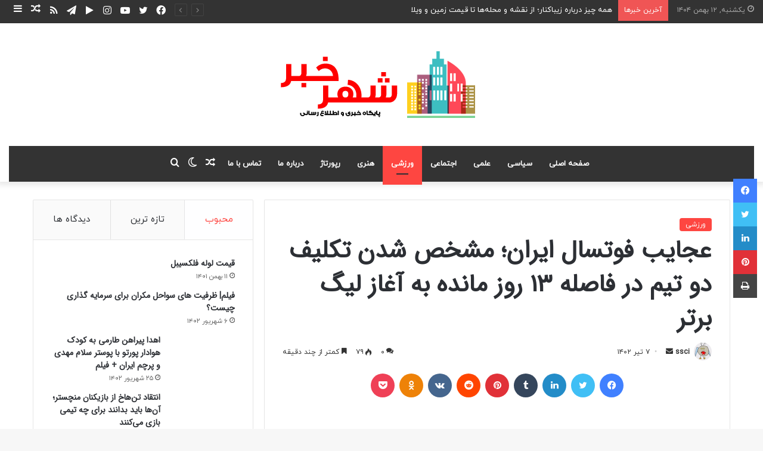

--- FILE ---
content_type: text/html; charset=UTF-8
request_url: https://ssci.ir/%D8%B9%D8%AC%D8%A7%DB%8C%D8%A8-%D9%81%D9%88%D8%AA%D8%B3%D8%A7%D9%84-%D8%A7%DB%8C%D8%B1%D8%A7%D9%86%D8%9B-%D9%85%D8%B4%D8%AE%D8%B5-%D8%B4%D8%AF%D9%86-%D8%AA%DA%A9%D9%84%DB%8C%D9%81-%D8%AF%D9%88-%D8%AA/
body_size: 33725
content:
<!DOCTYPE html>
<html dir="rtl" lang="fa-IR" class="" data-skin="light">
<head>
	<meta charset="UTF-8" />
	<link rel="profile" href="https://gmpg.org/xfn/11" />
	
<meta http-equiv='x-dns-prefetch-control' content='on'>
<link rel='dns-prefetch' href='//cdnjs.cloudflare.com' />
<link rel='dns-prefetch' href='//ajax.googleapis.com' />
<link rel='dns-prefetch' href='//fonts.googleapis.com' />
<link rel='dns-prefetch' href='//fonts.gstatic.com' />
<link rel='dns-prefetch' href='//s.gravatar.com' />
<link rel='dns-prefetch' href='//www.google-analytics.com' />
<meta name='robots' content='index, follow, max-image-preview:large, max-snippet:-1, max-video-preview:-1' />
	<style>img:is([sizes="auto" i], [sizes^="auto," i]) { contain-intrinsic-size: 3000px 1500px }</style>
	
	<!-- This site is optimized with the Yoast SEO plugin v21.6 - https://yoast.com/wordpress/plugins/seo/ -->
	<title>عجایب فوتسال ایران؛ مشخص شدن تکلیف دو تیم در فاصله ۱۳ روز مانده به آغاز لیگ برتر - شهر خبر | پایگاه خبری و اطلاع رسانی</title>
	<link rel="canonical" href="https://ssci.ir/عجایب-فوتسال-ایران؛-مشخص-شدن-تکلیف-دو-ت/" />
	<meta property="og:locale" content="fa_IR" />
	<meta property="og:type" content="article" />
	<meta property="og:title" content="عجایب فوتسال ایران؛ مشخص شدن تکلیف دو تیم در فاصله ۱۳ روز مانده به آغاز لیگ برتر - شهر خبر | پایگاه خبری و اطلاع رسانی" />
	<meta property="og:description" content="تهران- ایرنا- با به فروش رسیدن سهمیه تیم‌های زندی بتن کلاردشت و قند کاترین آمل، تکلیف تیم‌های لیگ برتری مشخص شد." />
	<meta property="og:url" content="https://ssci.ir/عجایب-فوتسال-ایران؛-مشخص-شدن-تکلیف-دو-ت/" />
	<meta property="og:site_name" content="شهر خبر | پایگاه خبری و اطلاع رسانی" />
	<meta property="article:published_time" content="2023-06-28T07:05:22+00:00" />
	<meta property="og:image" content="https://ssci.ir/wp-content/uploads/2023/06/169818939.jpg" />
	<meta property="og:image:width" content="1" />
	<meta property="og:image:height" content="1" />
	<meta property="og:image:type" content="image/jpeg" />
	<meta name="author" content="ssci" />
	<meta name="twitter:card" content="summary_large_image" />
	<meta name="twitter:label1" content="نوشته‌شده بدست" />
	<meta name="twitter:data1" content="ssci" />
	<script type="application/ld+json" class="yoast-schema-graph">{"@context":"https://schema.org","@graph":[{"@type":"WebPage","@id":"https://ssci.ir/%d8%b9%d8%ac%d8%a7%db%8c%d8%a8-%d9%81%d9%88%d8%aa%d8%b3%d8%a7%d9%84-%d8%a7%db%8c%d8%b1%d8%a7%d9%86%d8%9b-%d9%85%d8%b4%d8%ae%d8%b5-%d8%b4%d8%af%d9%86-%d8%aa%da%a9%d9%84%db%8c%d9%81-%d8%af%d9%88-%d8%aa/","url":"https://ssci.ir/%d8%b9%d8%ac%d8%a7%db%8c%d8%a8-%d9%81%d9%88%d8%aa%d8%b3%d8%a7%d9%84-%d8%a7%db%8c%d8%b1%d8%a7%d9%86%d8%9b-%d9%85%d8%b4%d8%ae%d8%b5-%d8%b4%d8%af%d9%86-%d8%aa%da%a9%d9%84%db%8c%d9%81-%d8%af%d9%88-%d8%aa/","name":"عجایب فوتسال ایران؛ مشخص شدن تکلیف دو تیم در فاصله ۱۳ روز مانده به آغاز لیگ برتر - شهر خبر | پایگاه خبری و اطلاع رسانی","isPartOf":{"@id":"https://ssci.ir/#website"},"primaryImageOfPage":{"@id":"https://ssci.ir/%d8%b9%d8%ac%d8%a7%db%8c%d8%a8-%d9%81%d9%88%d8%aa%d8%b3%d8%a7%d9%84-%d8%a7%db%8c%d8%b1%d8%a7%d9%86%d8%9b-%d9%85%d8%b4%d8%ae%d8%b5-%d8%b4%d8%af%d9%86-%d8%aa%da%a9%d9%84%db%8c%d9%81-%d8%af%d9%88-%d8%aa/#primaryimage"},"image":{"@id":"https://ssci.ir/%d8%b9%d8%ac%d8%a7%db%8c%d8%a8-%d9%81%d9%88%d8%aa%d8%b3%d8%a7%d9%84-%d8%a7%db%8c%d8%b1%d8%a7%d9%86%d8%9b-%d9%85%d8%b4%d8%ae%d8%b5-%d8%b4%d8%af%d9%86-%d8%aa%da%a9%d9%84%db%8c%d9%81-%d8%af%d9%88-%d8%aa/#primaryimage"},"thumbnailUrl":"https://ssci.ir/wp-content/uploads/2023/06/169818939.jpg","datePublished":"2023-06-28T07:05:22+00:00","dateModified":"2023-06-28T07:05:22+00:00","author":{"@id":"https://ssci.ir/#/schema/person/263f7570ea79607b3d45b49e83430801"},"breadcrumb":{"@id":"https://ssci.ir/%d8%b9%d8%ac%d8%a7%db%8c%d8%a8-%d9%81%d9%88%d8%aa%d8%b3%d8%a7%d9%84-%d8%a7%db%8c%d8%b1%d8%a7%d9%86%d8%9b-%d9%85%d8%b4%d8%ae%d8%b5-%d8%b4%d8%af%d9%86-%d8%aa%da%a9%d9%84%db%8c%d9%81-%d8%af%d9%88-%d8%aa/#breadcrumb"},"inLanguage":"fa-IR","potentialAction":[{"@type":"ReadAction","target":["https://ssci.ir/%d8%b9%d8%ac%d8%a7%db%8c%d8%a8-%d9%81%d9%88%d8%aa%d8%b3%d8%a7%d9%84-%d8%a7%db%8c%d8%b1%d8%a7%d9%86%d8%9b-%d9%85%d8%b4%d8%ae%d8%b5-%d8%b4%d8%af%d9%86-%d8%aa%da%a9%d9%84%db%8c%d9%81-%d8%af%d9%88-%d8%aa/"]}]},{"@type":"ImageObject","inLanguage":"fa-IR","@id":"https://ssci.ir/%d8%b9%d8%ac%d8%a7%db%8c%d8%a8-%d9%81%d9%88%d8%aa%d8%b3%d8%a7%d9%84-%d8%a7%db%8c%d8%b1%d8%a7%d9%86%d8%9b-%d9%85%d8%b4%d8%ae%d8%b5-%d8%b4%d8%af%d9%86-%d8%aa%da%a9%d9%84%db%8c%d9%81-%d8%af%d9%88-%d8%aa/#primaryimage","url":"https://ssci.ir/wp-content/uploads/2023/06/169818939.jpg","contentUrl":"https://ssci.ir/wp-content/uploads/2023/06/169818939.jpg"},{"@type":"BreadcrumbList","@id":"https://ssci.ir/%d8%b9%d8%ac%d8%a7%db%8c%d8%a8-%d9%81%d9%88%d8%aa%d8%b3%d8%a7%d9%84-%d8%a7%db%8c%d8%b1%d8%a7%d9%86%d8%9b-%d9%85%d8%b4%d8%ae%d8%b5-%d8%b4%d8%af%d9%86-%d8%aa%da%a9%d9%84%db%8c%d9%81-%d8%af%d9%88-%d8%aa/#breadcrumb","itemListElement":[{"@type":"ListItem","position":1,"name":"خانه","item":"https://ssci.ir/"},{"@type":"ListItem","position":2,"name":"عجایب فوتسال ایران؛ مشخص شدن تکلیف دو تیم در فاصله ۱۳ روز مانده به آغاز لیگ برتر"}]},{"@type":"WebSite","@id":"https://ssci.ir/#website","url":"https://ssci.ir/","name":"شهر خبر | پایگاه خبری و اطلاع رسانی","description":"","potentialAction":[{"@type":"SearchAction","target":{"@type":"EntryPoint","urlTemplate":"https://ssci.ir/?s={search_term_string}"},"query-input":"required name=search_term_string"}],"inLanguage":"fa-IR"},{"@type":"Person","@id":"https://ssci.ir/#/schema/person/263f7570ea79607b3d45b49e83430801","name":"ssci","image":{"@type":"ImageObject","inLanguage":"fa-IR","@id":"https://ssci.ir/#/schema/person/image/","url":"https://secure.gravatar.com/avatar/490be6f848c4ac9619386443ac3a529e8ed57adc9044be25584885f8e78d1b14?s=96&d=monsterid&r=g","contentUrl":"https://secure.gravatar.com/avatar/490be6f848c4ac9619386443ac3a529e8ed57adc9044be25584885f8e78d1b14?s=96&d=monsterid&r=g","caption":"ssci"},"url":"https://ssci.ir/author/ssci/"}]}</script>
	<!-- / Yoast SEO plugin. -->


<link rel="alternate" type="application/rss+xml" title="شهر خبر | پایگاه خبری و اطلاع رسانی &raquo; خوراک" href="https://ssci.ir/feed/" />
<link rel="alternate" type="application/rss+xml" title="شهر خبر | پایگاه خبری و اطلاع رسانی &raquo; خوراک دیدگاه‌ها" href="https://ssci.ir/comments/feed/" />
		<script type="text/javascript">try{if("undefined"!=typeof localStorage){var tieSkin=localStorage.getItem("tie-skin"),html=document.getElementsByTagName("html")[0].classList,htmlSkin="light";if(html.contains("dark-skin")&&(htmlSkin="dark"),null!=tieSkin&&tieSkin!=htmlSkin){html.add("tie-skin-inverted");var tieSkinInverted=!0}"dark"==tieSkin?html.add("dark-skin"):"light"==tieSkin&&html.remove("dark-skin")}}catch(t){console.log(t)}</script>
		<link rel="alternate" type="application/rss+xml" title="شهر خبر | پایگاه خبری و اطلاع رسانی &raquo; عجایب فوتسال ایران؛ مشخص شدن تکلیف دو تیم در فاصله ۱۳ روز مانده به آغاز لیگ برتر خوراک دیدگاه‌ها" href="https://ssci.ir/%d8%b9%d8%ac%d8%a7%db%8c%d8%a8-%d9%81%d9%88%d8%aa%d8%b3%d8%a7%d9%84-%d8%a7%db%8c%d8%b1%d8%a7%d9%86%d8%9b-%d9%85%d8%b4%d8%ae%d8%b5-%d8%b4%d8%af%d9%86-%d8%aa%da%a9%d9%84%db%8c%d9%81-%d8%af%d9%88-%d8%aa/feed/" />

		<style type="text/css">
			:root{
			
					--main-nav-background: #FFFFFF;
					--main-nav-secondry-background: rgba(0,0,0,0.03);
					--main-nav-primary-color: #0088ff;
					--main-nav-contrast-primary-color: #FFFFFF;
					--main-nav-text-color: #2c2f34;
					--main-nav-secondry-text-color: rgba(0,0,0,0.5);
					--main-nav-main-border-color: rgba(0,0,0,0.1);
					--main-nav-secondry-border-color: rgba(0,0,0,0.08);
				
			}
		</style>
	<meta name="viewport" content="width=device-width, initial-scale=1.0" /><script type="text/javascript">
/* <![CDATA[ */
window._wpemojiSettings = {"baseUrl":"https:\/\/s.w.org\/images\/core\/emoji\/16.0.1\/72x72\/","ext":".png","svgUrl":"https:\/\/s.w.org\/images\/core\/emoji\/16.0.1\/svg\/","svgExt":".svg","source":{"concatemoji":"https:\/\/ssci.ir\/wp-includes\/js\/wp-emoji-release.min.js?ver=6.8.3"}};
/*! This file is auto-generated */
!function(s,n){var o,i,e;function c(e){try{var t={supportTests:e,timestamp:(new Date).valueOf()};sessionStorage.setItem(o,JSON.stringify(t))}catch(e){}}function p(e,t,n){e.clearRect(0,0,e.canvas.width,e.canvas.height),e.fillText(t,0,0);var t=new Uint32Array(e.getImageData(0,0,e.canvas.width,e.canvas.height).data),a=(e.clearRect(0,0,e.canvas.width,e.canvas.height),e.fillText(n,0,0),new Uint32Array(e.getImageData(0,0,e.canvas.width,e.canvas.height).data));return t.every(function(e,t){return e===a[t]})}function u(e,t){e.clearRect(0,0,e.canvas.width,e.canvas.height),e.fillText(t,0,0);for(var n=e.getImageData(16,16,1,1),a=0;a<n.data.length;a++)if(0!==n.data[a])return!1;return!0}function f(e,t,n,a){switch(t){case"flag":return n(e,"\ud83c\udff3\ufe0f\u200d\u26a7\ufe0f","\ud83c\udff3\ufe0f\u200b\u26a7\ufe0f")?!1:!n(e,"\ud83c\udde8\ud83c\uddf6","\ud83c\udde8\u200b\ud83c\uddf6")&&!n(e,"\ud83c\udff4\udb40\udc67\udb40\udc62\udb40\udc65\udb40\udc6e\udb40\udc67\udb40\udc7f","\ud83c\udff4\u200b\udb40\udc67\u200b\udb40\udc62\u200b\udb40\udc65\u200b\udb40\udc6e\u200b\udb40\udc67\u200b\udb40\udc7f");case"emoji":return!a(e,"\ud83e\udedf")}return!1}function g(e,t,n,a){var r="undefined"!=typeof WorkerGlobalScope&&self instanceof WorkerGlobalScope?new OffscreenCanvas(300,150):s.createElement("canvas"),o=r.getContext("2d",{willReadFrequently:!0}),i=(o.textBaseline="top",o.font="600 32px Arial",{});return e.forEach(function(e){i[e]=t(o,e,n,a)}),i}function t(e){var t=s.createElement("script");t.src=e,t.defer=!0,s.head.appendChild(t)}"undefined"!=typeof Promise&&(o="wpEmojiSettingsSupports",i=["flag","emoji"],n.supports={everything:!0,everythingExceptFlag:!0},e=new Promise(function(e){s.addEventListener("DOMContentLoaded",e,{once:!0})}),new Promise(function(t){var n=function(){try{var e=JSON.parse(sessionStorage.getItem(o));if("object"==typeof e&&"number"==typeof e.timestamp&&(new Date).valueOf()<e.timestamp+604800&&"object"==typeof e.supportTests)return e.supportTests}catch(e){}return null}();if(!n){if("undefined"!=typeof Worker&&"undefined"!=typeof OffscreenCanvas&&"undefined"!=typeof URL&&URL.createObjectURL&&"undefined"!=typeof Blob)try{var e="postMessage("+g.toString()+"("+[JSON.stringify(i),f.toString(),p.toString(),u.toString()].join(",")+"));",a=new Blob([e],{type:"text/javascript"}),r=new Worker(URL.createObjectURL(a),{name:"wpTestEmojiSupports"});return void(r.onmessage=function(e){c(n=e.data),r.terminate(),t(n)})}catch(e){}c(n=g(i,f,p,u))}t(n)}).then(function(e){for(var t in e)n.supports[t]=e[t],n.supports.everything=n.supports.everything&&n.supports[t],"flag"!==t&&(n.supports.everythingExceptFlag=n.supports.everythingExceptFlag&&n.supports[t]);n.supports.everythingExceptFlag=n.supports.everythingExceptFlag&&!n.supports.flag,n.DOMReady=!1,n.readyCallback=function(){n.DOMReady=!0}}).then(function(){return e}).then(function(){var e;n.supports.everything||(n.readyCallback(),(e=n.source||{}).concatemoji?t(e.concatemoji):e.wpemoji&&e.twemoji&&(t(e.twemoji),t(e.wpemoji)))}))}((window,document),window._wpemojiSettings);
/* ]]> */
</script>
<style id='wp-emoji-styles-inline-css' type='text/css'>

	img.wp-smiley, img.emoji {
		display: inline !important;
		border: none !important;
		box-shadow: none !important;
		height: 1em !important;
		width: 1em !important;
		margin: 0 0.07em !important;
		vertical-align: -0.1em !important;
		background: none !important;
		padding: 0 !important;
	}
</style>
<style id='wpsh-blocks-aparat-style-inline-css' type='text/css'>
.h_iframe-aparat_embed_frame{position:relative}.h_iframe-aparat_embed_frame .ratio{display:block;width:100%;height:auto}.h_iframe-aparat_embed_frame iframe{position:absolute;top:0;left:0;width:100%;height:100%}.wpsh-blocks_aparat{width:100%;clear:both;overflow:auto;display:block;position:relative;padding:30px 0}.wpsh-blocks_aparat_align_center .h_iframe-aparat_embed_frame{margin:0 auto}.wpsh-blocks_aparat_align_left .h_iframe-aparat_embed_frame{margin-right:30%}.wpsh-blocks_aparat_size_small .h_iframe-aparat_embed_frame{max-width:420px}.wpsh-blocks_aparat_size_big .h_iframe-aparat_embed_frame{max-width:720px}

</style>
<style id='wpsh-blocks-justify-style-inline-css' type='text/css'>
.wp-block-wpsh-blocks-justify,.wpsh-blocks_justify{text-align:justify !important}.wpsh-blocks_justify_ltr{direction:ltr !important}.wpsh-blocks_justify_rtl{direction:rtl !important}

</style>
<style id='wpsh-blocks-shamsi-style-inline-css' type='text/css'>
.wpsh-blocks_shamsi_align_center{text-align:center !important}.wpsh-blocks_shamsi_align_right{text-align:right !important}.wpsh-blocks_shamsi_align_left{text-align:left !important}

</style>
<link rel='stylesheet' id='wc-blocks-vendors-style-css' href='https://ssci.ir/wp-content/plugins/woocommerce/packages/woocommerce-blocks/build/wc-blocks-vendors-style.css?ver=9.8.5' type='text/css' media='all' />
<link rel='stylesheet' id='wc-blocks-style-rtl-css' href='https://ssci.ir/wp-content/plugins/woocommerce/packages/woocommerce-blocks/build/wc-blocks-style-rtl.css?ver=9.8.5' type='text/css' media='all' />
<style id='global-styles-inline-css' type='text/css'>
:root{--wp--preset--aspect-ratio--square: 1;--wp--preset--aspect-ratio--4-3: 4/3;--wp--preset--aspect-ratio--3-4: 3/4;--wp--preset--aspect-ratio--3-2: 3/2;--wp--preset--aspect-ratio--2-3: 2/3;--wp--preset--aspect-ratio--16-9: 16/9;--wp--preset--aspect-ratio--9-16: 9/16;--wp--preset--color--black: #000000;--wp--preset--color--cyan-bluish-gray: #abb8c3;--wp--preset--color--white: #ffffff;--wp--preset--color--pale-pink: #f78da7;--wp--preset--color--vivid-red: #cf2e2e;--wp--preset--color--luminous-vivid-orange: #ff6900;--wp--preset--color--luminous-vivid-amber: #fcb900;--wp--preset--color--light-green-cyan: #7bdcb5;--wp--preset--color--vivid-green-cyan: #00d084;--wp--preset--color--pale-cyan-blue: #8ed1fc;--wp--preset--color--vivid-cyan-blue: #0693e3;--wp--preset--color--vivid-purple: #9b51e0;--wp--preset--gradient--vivid-cyan-blue-to-vivid-purple: linear-gradient(135deg,rgba(6,147,227,1) 0%,rgb(155,81,224) 100%);--wp--preset--gradient--light-green-cyan-to-vivid-green-cyan: linear-gradient(135deg,rgb(122,220,180) 0%,rgb(0,208,130) 100%);--wp--preset--gradient--luminous-vivid-amber-to-luminous-vivid-orange: linear-gradient(135deg,rgba(252,185,0,1) 0%,rgba(255,105,0,1) 100%);--wp--preset--gradient--luminous-vivid-orange-to-vivid-red: linear-gradient(135deg,rgba(255,105,0,1) 0%,rgb(207,46,46) 100%);--wp--preset--gradient--very-light-gray-to-cyan-bluish-gray: linear-gradient(135deg,rgb(238,238,238) 0%,rgb(169,184,195) 100%);--wp--preset--gradient--cool-to-warm-spectrum: linear-gradient(135deg,rgb(74,234,220) 0%,rgb(151,120,209) 20%,rgb(207,42,186) 40%,rgb(238,44,130) 60%,rgb(251,105,98) 80%,rgb(254,248,76) 100%);--wp--preset--gradient--blush-light-purple: linear-gradient(135deg,rgb(255,206,236) 0%,rgb(152,150,240) 100%);--wp--preset--gradient--blush-bordeaux: linear-gradient(135deg,rgb(254,205,165) 0%,rgb(254,45,45) 50%,rgb(107,0,62) 100%);--wp--preset--gradient--luminous-dusk: linear-gradient(135deg,rgb(255,203,112) 0%,rgb(199,81,192) 50%,rgb(65,88,208) 100%);--wp--preset--gradient--pale-ocean: linear-gradient(135deg,rgb(255,245,203) 0%,rgb(182,227,212) 50%,rgb(51,167,181) 100%);--wp--preset--gradient--electric-grass: linear-gradient(135deg,rgb(202,248,128) 0%,rgb(113,206,126) 100%);--wp--preset--gradient--midnight: linear-gradient(135deg,rgb(2,3,129) 0%,rgb(40,116,252) 100%);--wp--preset--font-size--small: 13px;--wp--preset--font-size--medium: 20px;--wp--preset--font-size--large: 36px;--wp--preset--font-size--x-large: 42px;--wp--preset--spacing--20: 0.44rem;--wp--preset--spacing--30: 0.67rem;--wp--preset--spacing--40: 1rem;--wp--preset--spacing--50: 1.5rem;--wp--preset--spacing--60: 2.25rem;--wp--preset--spacing--70: 3.38rem;--wp--preset--spacing--80: 5.06rem;--wp--preset--shadow--natural: 6px 6px 9px rgba(0, 0, 0, 0.2);--wp--preset--shadow--deep: 12px 12px 50px rgba(0, 0, 0, 0.4);--wp--preset--shadow--sharp: 6px 6px 0px rgba(0, 0, 0, 0.2);--wp--preset--shadow--outlined: 6px 6px 0px -3px rgba(255, 255, 255, 1), 6px 6px rgba(0, 0, 0, 1);--wp--preset--shadow--crisp: 6px 6px 0px rgba(0, 0, 0, 1);}:where(.is-layout-flex){gap: 0.5em;}:where(.is-layout-grid){gap: 0.5em;}body .is-layout-flex{display: flex;}.is-layout-flex{flex-wrap: wrap;align-items: center;}.is-layout-flex > :is(*, div){margin: 0;}body .is-layout-grid{display: grid;}.is-layout-grid > :is(*, div){margin: 0;}:where(.wp-block-columns.is-layout-flex){gap: 2em;}:where(.wp-block-columns.is-layout-grid){gap: 2em;}:where(.wp-block-post-template.is-layout-flex){gap: 1.25em;}:where(.wp-block-post-template.is-layout-grid){gap: 1.25em;}.has-black-color{color: var(--wp--preset--color--black) !important;}.has-cyan-bluish-gray-color{color: var(--wp--preset--color--cyan-bluish-gray) !important;}.has-white-color{color: var(--wp--preset--color--white) !important;}.has-pale-pink-color{color: var(--wp--preset--color--pale-pink) !important;}.has-vivid-red-color{color: var(--wp--preset--color--vivid-red) !important;}.has-luminous-vivid-orange-color{color: var(--wp--preset--color--luminous-vivid-orange) !important;}.has-luminous-vivid-amber-color{color: var(--wp--preset--color--luminous-vivid-amber) !important;}.has-light-green-cyan-color{color: var(--wp--preset--color--light-green-cyan) !important;}.has-vivid-green-cyan-color{color: var(--wp--preset--color--vivid-green-cyan) !important;}.has-pale-cyan-blue-color{color: var(--wp--preset--color--pale-cyan-blue) !important;}.has-vivid-cyan-blue-color{color: var(--wp--preset--color--vivid-cyan-blue) !important;}.has-vivid-purple-color{color: var(--wp--preset--color--vivid-purple) !important;}.has-black-background-color{background-color: var(--wp--preset--color--black) !important;}.has-cyan-bluish-gray-background-color{background-color: var(--wp--preset--color--cyan-bluish-gray) !important;}.has-white-background-color{background-color: var(--wp--preset--color--white) !important;}.has-pale-pink-background-color{background-color: var(--wp--preset--color--pale-pink) !important;}.has-vivid-red-background-color{background-color: var(--wp--preset--color--vivid-red) !important;}.has-luminous-vivid-orange-background-color{background-color: var(--wp--preset--color--luminous-vivid-orange) !important;}.has-luminous-vivid-amber-background-color{background-color: var(--wp--preset--color--luminous-vivid-amber) !important;}.has-light-green-cyan-background-color{background-color: var(--wp--preset--color--light-green-cyan) !important;}.has-vivid-green-cyan-background-color{background-color: var(--wp--preset--color--vivid-green-cyan) !important;}.has-pale-cyan-blue-background-color{background-color: var(--wp--preset--color--pale-cyan-blue) !important;}.has-vivid-cyan-blue-background-color{background-color: var(--wp--preset--color--vivid-cyan-blue) !important;}.has-vivid-purple-background-color{background-color: var(--wp--preset--color--vivid-purple) !important;}.has-black-border-color{border-color: var(--wp--preset--color--black) !important;}.has-cyan-bluish-gray-border-color{border-color: var(--wp--preset--color--cyan-bluish-gray) !important;}.has-white-border-color{border-color: var(--wp--preset--color--white) !important;}.has-pale-pink-border-color{border-color: var(--wp--preset--color--pale-pink) !important;}.has-vivid-red-border-color{border-color: var(--wp--preset--color--vivid-red) !important;}.has-luminous-vivid-orange-border-color{border-color: var(--wp--preset--color--luminous-vivid-orange) !important;}.has-luminous-vivid-amber-border-color{border-color: var(--wp--preset--color--luminous-vivid-amber) !important;}.has-light-green-cyan-border-color{border-color: var(--wp--preset--color--light-green-cyan) !important;}.has-vivid-green-cyan-border-color{border-color: var(--wp--preset--color--vivid-green-cyan) !important;}.has-pale-cyan-blue-border-color{border-color: var(--wp--preset--color--pale-cyan-blue) !important;}.has-vivid-cyan-blue-border-color{border-color: var(--wp--preset--color--vivid-cyan-blue) !important;}.has-vivid-purple-border-color{border-color: var(--wp--preset--color--vivid-purple) !important;}.has-vivid-cyan-blue-to-vivid-purple-gradient-background{background: var(--wp--preset--gradient--vivid-cyan-blue-to-vivid-purple) !important;}.has-light-green-cyan-to-vivid-green-cyan-gradient-background{background: var(--wp--preset--gradient--light-green-cyan-to-vivid-green-cyan) !important;}.has-luminous-vivid-amber-to-luminous-vivid-orange-gradient-background{background: var(--wp--preset--gradient--luminous-vivid-amber-to-luminous-vivid-orange) !important;}.has-luminous-vivid-orange-to-vivid-red-gradient-background{background: var(--wp--preset--gradient--luminous-vivid-orange-to-vivid-red) !important;}.has-very-light-gray-to-cyan-bluish-gray-gradient-background{background: var(--wp--preset--gradient--very-light-gray-to-cyan-bluish-gray) !important;}.has-cool-to-warm-spectrum-gradient-background{background: var(--wp--preset--gradient--cool-to-warm-spectrum) !important;}.has-blush-light-purple-gradient-background{background: var(--wp--preset--gradient--blush-light-purple) !important;}.has-blush-bordeaux-gradient-background{background: var(--wp--preset--gradient--blush-bordeaux) !important;}.has-luminous-dusk-gradient-background{background: var(--wp--preset--gradient--luminous-dusk) !important;}.has-pale-ocean-gradient-background{background: var(--wp--preset--gradient--pale-ocean) !important;}.has-electric-grass-gradient-background{background: var(--wp--preset--gradient--electric-grass) !important;}.has-midnight-gradient-background{background: var(--wp--preset--gradient--midnight) !important;}.has-small-font-size{font-size: var(--wp--preset--font-size--small) !important;}.has-medium-font-size{font-size: var(--wp--preset--font-size--medium) !important;}.has-large-font-size{font-size: var(--wp--preset--font-size--large) !important;}.has-x-large-font-size{font-size: var(--wp--preset--font-size--x-large) !important;}
:where(.wp-block-post-template.is-layout-flex){gap: 1.25em;}:where(.wp-block-post-template.is-layout-grid){gap: 1.25em;}
:where(.wp-block-columns.is-layout-flex){gap: 2em;}:where(.wp-block-columns.is-layout-grid){gap: 2em;}
:root :where(.wp-block-pullquote){font-size: 1.5em;line-height: 1.6;}
</style>
<link rel='stylesheet' id='contact-form-7-css' href='https://ssci.ir/wp-content/plugins/contact-form-7/includes/css/styles.css?ver=5.7.6' type='text/css' media='all' />
<link rel='stylesheet' id='contact-form-7-rtl-css' href='https://ssci.ir/wp-content/plugins/contact-form-7/includes/css/styles-rtl.css?ver=5.7.6' type='text/css' media='all' />
<link rel='stylesheet' id='taqyeem-buttons-style-css' href='https://ssci.ir/wp-content/plugins/taqyeem-buttons/assets/style.css?ver=6.8.3' type='text/css' media='all' />
<link rel='stylesheet' id='zpc-vida-style-css' href='https://ssci.ir/wp-content/plugins/vcomment/public/css/zpc-style.css?ver=1.0' type='text/css' media='all' />
<link rel='stylesheet' id='tie-css-woocommerce-css' href='https://ssci.ir/wp-content/themes/jannah/assets/css/plugins/woocommerce.min.css?ver=6.2.0' type='text/css' media='all' />
<style id='woocommerce-inline-inline-css' type='text/css'>
.woocommerce form .form-row .required { visibility: visible; }
</style>
<link rel='stylesheet' id='tie-css-bbpress-css' href='https://ssci.ir/wp-content/themes/jannah/assets/css/plugins/bbpress.min.css?ver=6.2.0' type='text/css' media='all' />
<link rel='stylesheet' id='tie-css-base-css' href='https://ssci.ir/wp-content/themes/jannah/assets/css/base.min.css?ver=6.2.0' type='text/css' media='all' />
<link rel='stylesheet' id='tie-css-styles-css' href='https://ssci.ir/wp-content/themes/jannah/assets/css/style.min.css?ver=6.2.0' type='text/css' media='all' />
<link rel='stylesheet' id='tie-css-widgets-css' href='https://ssci.ir/wp-content/themes/jannah/assets/css/widgets.min.css?ver=6.2.0' type='text/css' media='all' />
<link rel='stylesheet' id='tie-css-helpers-css' href='https://ssci.ir/wp-content/themes/jannah/assets/css/helpers.min.css?ver=6.2.0' type='text/css' media='all' />
<link rel='stylesheet' id='tie-fontawesome5-css' href='https://ssci.ir/wp-content/themes/jannah/assets/css/fontawesome.css?ver=6.2.0' type='text/css' media='all' />
<link rel='stylesheet' id='tie-css-ilightbox-css' href='https://ssci.ir/wp-content/themes/jannah/assets/ilightbox/dark-skin/skin.css?ver=6.2.0' type='text/css' media='all' />
<link rel='stylesheet' id='tie-css-shortcodes-css' href='https://ssci.ir/wp-content/themes/jannah/assets/css/plugins/shortcodes.min.css?ver=6.2.0' type='text/css' media='all' />
<link rel='stylesheet' id='tie-css-single-css' href='https://ssci.ir/wp-content/themes/jannah/assets/css/single.min.css?ver=6.2.0' type='text/css' media='all' />
<link rel='stylesheet' id='tie-css-print-css' href='https://ssci.ir/wp-content/themes/jannah/assets/css/print.css?ver=6.2.0' type='text/css' media='print' />
<link rel='stylesheet' id='taqyeem-styles-css' href='https://ssci.ir/wp-content/themes/jannah/assets/css/plugins/taqyeem.min.css?ver=6.2.0' type='text/css' media='all' />
<link rel='stylesheet' id='wpsh-style-css' href='https://ssci.ir/wp-content/plugins/wp-shamsi/assets/css/wpsh_custom.css?ver=4.3.3' type='text/css' media='all' />
<style id='wpsh-style-inline-css' type='text/css'>
@font-face {font-family: 'iranyekanweb';font-display: swap;src: url('https://ssci.ir/wp-content/uploads/2019/06/iranyekanwebregularfanum.woff') format('woff');}@font-face {font-family: 'IRANSansWeb';font-display: swap;src: url('https://ssci.ir/wp-content/uploads/2018/10/IRANSansWeb.woff') format('woff');}@font-face {font-family: 'iranyekanweb';font-display: swap;src: url('https://ssci.ir/wp-content/uploads/2019/06/iranyekanwebregularfanum.woff') format('woff');}@font-face {font-family: 'iranyekanweb';font-display: swap;src: url('https://ssci.ir/wp-content/uploads/2019/06/iranyekanwebregularfanum.woff') format('woff');}body{font-family: 'iranyekanweb';}.logo-text,h1,h2,h3,h4,h5,h6,.the-subtitle{font-family: 'IRANSansWeb';}#main-nav .main-menu > ul > li > a{font-family: 'iranyekanweb';}blockquote p{font-family: 'iranyekanweb';}#main-nav .main-menu > ul > li > a{text-transform: uppercase;}#tie-wrapper .mag-box.big-post-left-box li:not(:first-child) .post-title,#tie-wrapper .mag-box.big-post-top-box li:not(:first-child) .post-title,#tie-wrapper .mag-box.half-box li:not(:first-child) .post-title,#tie-wrapper .mag-box.big-thumb-left-box li:not(:first-child) .post-title,#tie-wrapper .mag-box.scrolling-box .slide .post-title,#tie-wrapper .mag-box.miscellaneous-box li:not(:first-child) .post-title{font-weight: 500;}:root:root{--brand-color: #fe4641;--dark-brand-color: #cc140f;--bright-color: #FFFFFF;--base-color: #2c2f34;}#reading-position-indicator{box-shadow: 0 0 10px rgba( 254,70,65,0.7);}:root:root{--brand-color: #fe4641;--dark-brand-color: #cc140f;--bright-color: #FFFFFF;--base-color: #2c2f34;}#reading-position-indicator{box-shadow: 0 0 10px rgba( 254,70,65,0.7);}#top-nav,#top-nav .sub-menu,#top-nav .comp-sub-menu,#top-nav .ticker-content,#top-nav .ticker-swipe,.top-nav-boxed #top-nav .topbar-wrapper,.search-in-top-nav.autocomplete-suggestions,#top-nav .guest-btn:not(:hover){background-color : #333333;}#top-nav *,.search-in-top-nav.autocomplete-suggestions{border-color: rgba( 255,255,255,0.08);}#top-nav .icon-basecloud-bg:after{color: #333333;}#top-nav a:not(:hover),#top-nav input,#top-nav #search-submit,#top-nav .fa-spinner,#top-nav .dropdown-social-icons li a span,#top-nav .components > li .social-link:not(:hover) span,.search-in-top-nav.autocomplete-suggestions a{color: #ffffff;}#top-nav .menu-item-has-children > a:before{border-top-color: #ffffff;}#top-nav li .menu-item-has-children > a:before{border-top-color: transparent;border-left-color: #ffffff;}.rtl #top-nav .menu li .menu-item-has-children > a:before{border-left-color: transparent;border-right-color: #ffffff;}#top-nav input::-moz-placeholder{color: #ffffff;}#top-nav input:-moz-placeholder{color: #ffffff;}#top-nav input:-ms-input-placeholder{color: #ffffff;}#top-nav input::-webkit-input-placeholder{color: #ffffff;}#top-nav .comp-sub-menu .button:hover,#top-nav .checkout-button,.search-in-top-nav.autocomplete-suggestions .button{background-color: #fe4641;}#top-nav a:hover,#top-nav .menu li:hover > a,#top-nav .menu > .tie-current-menu > a,#top-nav .components > li:hover > a,#top-nav .components #search-submit:hover,.search-in-top-nav.autocomplete-suggestions .post-title a:hover{color: #fe4641;}#top-nav .comp-sub-menu .button:hover{border-color: #fe4641;}#top-nav .tie-current-menu > a:before,#top-nav .menu .menu-item-has-children:hover > a:before{border-top-color: #fe4641;}#top-nav .menu li .menu-item-has-children:hover > a:before{border-top-color: transparent;border-left-color: #fe4641;}.rtl #top-nav .menu li .menu-item-has-children:hover > a:before{border-left-color: transparent;border-right-color: #fe4641;}#top-nav .comp-sub-menu .button:hover,#top-nav .comp-sub-menu .checkout-button,.search-in-top-nav.autocomplete-suggestions .button{color: #FFFFFF;}#top-nav .comp-sub-menu .checkout-button:hover,.search-in-top-nav.autocomplete-suggestions .button:hover{background-color: #e02823;}#top-nav,#top-nav .comp-sub-menu,#top-nav .tie-weather-widget{color: #aaaaaa;}.search-in-top-nav.autocomplete-suggestions .post-meta,.search-in-top-nav.autocomplete-suggestions .post-meta a:not(:hover){color: rgba( 170,170,170,0.7 );}#top-nav .weather-icon .icon-cloud,#top-nav .weather-icon .icon-basecloud-bg,#top-nav .weather-icon .icon-cloud-behind{color: #aaaaaa !important;}#main-nav .main-menu-wrapper,#main-nav .menu-sub-content,#main-nav .comp-sub-menu,#main-nav .guest-btn:not(:hover),#main-nav ul.cats-vertical li a.is-active,#main-nav ul.cats-vertical li a:hover.search-in-main-nav.autocomplete-suggestions{background-color: #333333;}#main-nav{border-width: 0;}#theme-header #main-nav:not(.fixed-nav){bottom: 0;}#main-nav .icon-basecloud-bg:after{color: #333333;}.search-in-main-nav.autocomplete-suggestions{border-color: rgba(255,255,255,0.07);}.main-nav-boxed #main-nav .main-menu-wrapper{border-width: 0;}#main-nav .menu li.menu-item-has-children > a:before,#main-nav .main-menu .mega-menu > a:before{border-top-color: #ffffff;}#main-nav .menu li .menu-item-has-children > a:before,#main-nav .mega-menu .menu-item-has-children > a:before{border-top-color: transparent;border-left-color: #ffffff;}.rtl #main-nav .menu li .menu-item-has-children > a:before,.rtl #main-nav .mega-menu .menu-item-has-children > a:before{border-left-color: transparent;border-right-color: #ffffff;}#main-nav a:not(:hover),#main-nav a.social-link:not(:hover) span,#main-nav .dropdown-social-icons li a span,.search-in-main-nav.autocomplete-suggestions a{color: #ffffff;}.main-nav {--main-nav-primary-color: #fe4641;}#main-nav .mega-links-head:after,#main-nav .comp-sub-menu .button:hover,#main-nav .comp-sub-menu .checkout-button,#main-nav .cats-horizontal a.is-active,#main-nav .cats-horizontal a:hover,.search-in-main-nav.autocomplete-suggestions .button,#main-nav .spinner > div{background-color: #fe4641;}#main-nav .menu ul li:hover > a,#main-nav .menu ul li.current-menu-item:not(.mega-link-column) > a,#main-nav .components a:hover,#main-nav .components > li:hover > a,#main-nav #search-submit:hover,#main-nav .cats-vertical a.is-active,#main-nav .cats-vertical a:hover,#main-nav .mega-menu .post-meta a:hover,#main-nav .mega-menu .post-box-title a:hover,.search-in-main-nav.autocomplete-suggestions a:hover,#main-nav .spinner-circle:after{color: #fe4641;}#main-nav .menu > li.tie-current-menu > a,#main-nav .menu > li:hover > a,#main-nav .components .button:hover,#main-nav .comp-sub-menu .checkout-button,.theme-header #main-nav .mega-menu .cats-horizontal a.is-active,.theme-header #main-nav .mega-menu .cats-horizontal a:hover,.search-in-main-nav.autocomplete-suggestions a.button{color: #FFFFFF;}#main-nav .menu > li.tie-current-menu > a:before,#main-nav .menu > li:hover > a:before{border-top-color: #FFFFFF;}.main-nav-light #main-nav .menu-item-has-children li:hover > a:before,.main-nav-light #main-nav .mega-menu li:hover > a:before{border-left-color: #fe4641;}.rtl .main-nav-light #main-nav .menu-item-has-children li:hover > a:before,.rtl .main-nav-light #main-nav .mega-menu li:hover > a:before{border-right-color: #fe4641;border-left-color: transparent;}.search-in-main-nav.autocomplete-suggestions .button:hover,#main-nav .comp-sub-menu .checkout-button:hover{background-color: #e02823;}#main-nav,#main-nav input,#main-nav #search-submit,#main-nav .fa-spinner,#main-nav .comp-sub-menu,#main-nav .tie-weather-widget{color: #f6f6f6;}#main-nav input::-moz-placeholder{color: #f6f6f6;}#main-nav input:-moz-placeholder{color: #f6f6f6;}#main-nav input:-ms-input-placeholder{color: #f6f6f6;}#main-nav input::-webkit-input-placeholder{color: #f6f6f6;}#main-nav .mega-menu .post-meta,#main-nav .mega-menu .post-meta a,.search-in-main-nav.autocomplete-suggestions .post-meta{color: rgba(246,246,246,0.6);}#main-nav .weather-icon .icon-cloud,#main-nav .weather-icon .icon-basecloud-bg,#main-nav .weather-icon .icon-cloud-behind{color: #f6f6f6 !important;}#footer{background-color: #252525;}#site-info{background-color: #181818;}#footer .posts-list-counter .posts-list-items li.widget-post-list:before{border-color: #252525;}#footer .timeline-widget a .date:before{border-color: rgba(37,37,37,0.8);}#footer .footer-boxed-widget-area,#footer textarea,#footer input:not([type=submit]),#footer select,#footer code,#footer kbd,#footer pre,#footer samp,#footer .show-more-button,#footer .slider-links .tie-slider-nav span,#footer #wp-calendar,#footer #wp-calendar tbody td,#footer #wp-calendar thead th,#footer .widget.buddypress .item-options a{border-color: rgba(255,255,255,0.1);}#footer .social-statistics-widget .white-bg li.social-icons-item a,#footer .widget_tag_cloud .tagcloud a,#footer .latest-tweets-widget .slider-links .tie-slider-nav span,#footer .widget_layered_nav_filters a{border-color: rgba(255,255,255,0.1);}#footer .social-statistics-widget .white-bg li:before{background: rgba(255,255,255,0.1);}.site-footer #wp-calendar tbody td{background: rgba(255,255,255,0.02);}#footer .white-bg .social-icons-item a span.followers span,#footer .circle-three-cols .social-icons-item a .followers-num,#footer .circle-three-cols .social-icons-item a .followers-name{color: rgba(255,255,255,0.8);}#footer .timeline-widget ul:before,#footer .timeline-widget a:not(:hover) .date:before{background-color: #070707;}#footer .widget-title,#footer .widget-title a:not(:hover){color: #ffffff;}#footer,#footer textarea,#footer input:not([type='submit']),#footer select,#footer #wp-calendar tbody,#footer .tie-slider-nav li span:not(:hover),#footer .widget_categories li a:before,#footer .widget_product_categories li a:before,#footer .widget_layered_nav li a:before,#footer .widget_archive li a:before,#footer .widget_nav_menu li a:before,#footer .widget_meta li a:before,#footer .widget_pages li a:before,#footer .widget_recent_entries li a:before,#footer .widget_display_forums li a:before,#footer .widget_display_views li a:before,#footer .widget_rss li a:before,#footer .widget_display_stats dt:before,#footer .subscribe-widget-content h3,#footer .about-author .social-icons a:not(:hover) span{color: #aaaaaa;}#footer post-widget-body .meta-item,#footer .post-meta,#footer .stream-title,#footer.dark-skin .timeline-widget .date,#footer .wp-caption .wp-caption-text,#footer .rss-date{color: rgba(170,170,170,0.7);}#footer input::-moz-placeholder{color: #aaaaaa;}#footer input:-moz-placeholder{color: #aaaaaa;}#footer input:-ms-input-placeholder{color: #aaaaaa;}#footer input::-webkit-input-placeholder{color: #aaaaaa;}#footer .site-info a:not(:hover){color: #fe4641;}.tie-cat-38,.tie-cat-item-38 > span{background-color:#e67e22 !important;color:#FFFFFF !important;}.tie-cat-38:after{border-top-color:#e67e22 !important;}.tie-cat-38:hover{background-color:#c86004 !important;}.tie-cat-38:hover:after{border-top-color:#c86004 !important;}.tie-cat-47,.tie-cat-item-47 > span{background-color:#2ecc71 !important;color:#FFFFFF !important;}.tie-cat-47:after{border-top-color:#2ecc71 !important;}.tie-cat-47:hover{background-color:#10ae53 !important;}.tie-cat-47:hover:after{border-top-color:#10ae53 !important;}.tie-cat-52,.tie-cat-item-52 > span{background-color:#9b59b6 !important;color:#FFFFFF !important;}.tie-cat-52:after{border-top-color:#9b59b6 !important;}.tie-cat-52:hover{background-color:#7d3b98 !important;}.tie-cat-52:hover:after{border-top-color:#7d3b98 !important;}.tie-cat-53,.tie-cat-item-53 > span{background-color:#34495e !important;color:#FFFFFF !important;}.tie-cat-53:after{border-top-color:#34495e !important;}.tie-cat-53:hover{background-color:#162b40 !important;}.tie-cat-53:hover:after{border-top-color:#162b40 !important;}.tie-cat-55,.tie-cat-item-55 > span{background-color:#795548 !important;color:#FFFFFF !important;}.tie-cat-55:after{border-top-color:#795548 !important;}.tie-cat-55:hover{background-color:#5b372a !important;}.tie-cat-55:hover:after{border-top-color:#5b372a !important;}.tie-cat-56,.tie-cat-item-56 > span{background-color:#4CAF50 !important;color:#FFFFFF !important;}.tie-cat-56:after{border-top-color:#4CAF50 !important;}.tie-cat-56:hover{background-color:#2e9132 !important;}.tie-cat-56:hover:after{border-top-color:#2e9132 !important;}@media (max-width: 1250px){.share-buttons-sticky{display: none;}}.tie-insta-header {margin-bottom: 15px;}.tie-insta-avatar a {width: 70px;height: 70px;display: block;position: relative;float: left;margin-right: 15px;margin-bottom: 15px;}.tie-insta-avatar a:before {content: "";position: absolute;width: calc(100% + 6px);height: calc(100% + 6px);left: -3px;top: -3px;border-radius: 50%;background: #d6249f;background: radial-gradient(circle at 30% 107%,#fdf497 0%,#fdf497 5%,#fd5949 45%,#d6249f 60%,#285AEB 90%);}.tie-insta-avatar a:after {position: absolute;content: "";width: calc(100% + 3px);height: calc(100% + 3px);left: -2px;top: -2px;border-radius: 50%;background: #fff;}.dark-skin .tie-insta-avatar a:after {background: #27292d;}.tie-insta-avatar img {border-radius: 50%;position: relative;z-index: 2;transition: all 0.25s;}.tie-insta-avatar img:hover {box-shadow: 0px 0px 15px 0 #6b54c6;}.tie-insta-info {font-size: 1.3em;font-weight: bold;margin-bottom: 5px;}@media only screen and (max-width: 768px) and (min-width: 0px){#mobile-menu-icon {right: 15px !important;left: auto !important;}#logo,.header-layout-1 #logo {float: left !important;}}
</style>
<script type="text/javascript" src="https://ssci.ir/wp-includes/js/jquery/jquery.min.js?ver=3.7.1" id="jquery-core-js"></script>
<script type="text/javascript" src="https://ssci.ir/wp-includes/js/jquery/jquery-migrate.min.js?ver=3.4.1" id="jquery-migrate-js"></script>
<link rel="https://api.w.org/" href="https://ssci.ir/wp-json/" /><link rel="alternate" title="JSON" type="application/json" href="https://ssci.ir/wp-json/wp/v2/posts/7154" /><link rel="EditURI" type="application/rsd+xml" title="RSD" href="https://ssci.ir/xmlrpc.php?rsd" />
<link rel="stylesheet" href="https://ssci.ir/wp-content/themes/jannah/rtl.css" type="text/css" media="screen" /><meta name="generator" content="WordPress 6.8.3" />
<meta name="generator" content="WooCommerce 7.6.1" />
<link rel='shortlink' href='https://ssci.ir/?p=7154' />
<link rel="alternate" title="oEmbed (JSON)" type="application/json+oembed" href="https://ssci.ir/wp-json/oembed/1.0/embed?url=https%3A%2F%2Fssci.ir%2F%25d8%25b9%25d8%25ac%25d8%25a7%25db%258c%25d8%25a8-%25d9%2581%25d9%2588%25d8%25aa%25d8%25b3%25d8%25a7%25d9%2584-%25d8%25a7%25db%258c%25d8%25b1%25d8%25a7%25d9%2586%25d8%259b-%25d9%2585%25d8%25b4%25d8%25ae%25d8%25b5-%25d8%25b4%25d8%25af%25d9%2586-%25d8%25aa%25da%25a9%25d9%2584%25db%258c%25d9%2581-%25d8%25af%25d9%2588-%25d8%25aa%2F" />
<link rel="alternate" title="oEmbed (XML)" type="text/xml+oembed" href="https://ssci.ir/wp-json/oembed/1.0/embed?url=https%3A%2F%2Fssci.ir%2F%25d8%25b9%25d8%25ac%25d8%25a7%25db%258c%25d8%25a8-%25d9%2581%25d9%2588%25d8%25aa%25d8%25b3%25d8%25a7%25d9%2584-%25d8%25a7%25db%258c%25d8%25b1%25d8%25a7%25d9%2586%25d8%259b-%25d9%2585%25d8%25b4%25d8%25ae%25d8%25b5-%25d8%25b4%25d8%25af%25d9%2586-%25d8%25aa%25da%25a9%25d9%2584%25db%258c%25d9%2581-%25d8%25af%25d9%2588-%25d8%25aa%2F&#038;format=xml" />
<script type='text/javascript'>
/* <![CDATA[ */
var taqyeem = {"ajaxurl":"https://ssci.ir/wp-admin/admin-ajax.php" , "your_rating":"امتیاز شما:"};
/* ]]> */
</script>

<meta http-equiv="X-UA-Compatible" content="IE=edge">
	<noscript><style>.woocommerce-product-gallery{ opacity: 1 !important; }</style></noscript>
	</head>

<body id="tie-body" class="rtl wp-singular post-template-default single single-post postid-7154 single-format-standard wp-theme-jannah theme-jannah tie-no-js woocommerce-no-js wrapper-has-shadow block-head-1 magazine1 is-thumb-overlay-disabled is-desktop is-header-layout-2 sidebar-left has-sidebar post-layout-1 narrow-title-narrow-media has-mobile-share post-has-toggle hide_share_post_top hide_share_post_bottom">



<div class="background-overlay">

	<div id="tie-container" class="site tie-container">

		
		<div id="tie-wrapper">

			
<header id="theme-header" class="theme-header header-layout-2 main-nav-light main-nav-default-light main-nav-below main-nav-boxed no-stream-item top-nav-active top-nav-light top-nav-default-light top-nav-above has-shadow is-stretch-header has-normal-width-logo mobile-header-default">
	
<nav id="top-nav"  class="has-date-breaking-components top-nav header-nav has-breaking-news" aria-label="پیمایش ثانویه">
	<div class="container">
		<div class="topbar-wrapper">

			
					<div class="topbar-today-date tie-icon">
						یکشنبه, 12 بهمن 1404					</div>
					
			<div class="tie-alignleft">
				
<div class="breaking controls-is-active">

	<span class="breaking-title">
		<span class="tie-icon-bolt breaking-icon" aria-hidden="true"></span>
		<span class="breaking-title-text">آخرین خبرها</span>
	</span>

	<ul id="breaking-news-in-header" class="breaking-news" data-type="reveal" data-arrows="true">

		
							<li class="news-item">
								<a href="https://ssci.ir/%d9%87%d9%85%d9%87-%da%86%db%8c%d8%b2-%d8%af%d8%b1%d8%a8%d8%a7%d8%b1%d9%87-%d8%b2%db%8c%d8%a8%d8%a7%da%a9%d9%86%d8%a7%d8%b1%d8%9b-%d8%a7%d8%b2-%d9%86%d9%82%d8%b4%d9%87-%d9%88-%d9%85%d8%ad%d9%84%d9%87/">همه چیز درباره زیباکنار؛ از نقشه و محله‌ها تا قیمت زمین و ویلا</a>
							</li>

							
							<li class="news-item">
								<a href="https://ssci.ir/%da%a9%d8%a7%d8%b2%d8%a7%d9%86-%d8%b1%d9%88%d8%b3%db%8c%d9%87%d8%8c-%d9%85%d9%82%d8%b5%d8%af-%d8%aa%d8%a7%db%8c%db%8c%d8%af-%d8%b4%d8%af%d9%87-%d8%aa%d8%ad%d8%b5%db%8c%d9%84-%d8%af%d8%b1-%d8%af%d8%a7/">کازان روسیه، مقصد تایید شده: تحصیل در دانشگاه فدرال کازان، مورد تایید وزارت علوم</a>
							</li>

							
							<li class="news-item">
								<a href="https://ssci.ir/%d8%a2%da%98%d8%a7%d9%86%d8%b3-%d8%af%db%8c%d8%ac%db%8c%d8%aa%d8%a7%d9%84-%d9%85%d8%a7%d8%b3%d8%aa%d8%b1%d9%88-%d8%b1%d8%ad%db%8c%d9%85%db%8c-%d8%aa%d8%ae%d8%b5%d8%b5-%d8%af%d8%b1-%d8%b7%d8%b1%d8%a7/">آژانس دیجیتال ماسترو رحیمی: تخصص در طراحی سایت، سئو و بک لینک</a>
							</li>

							
							<li class="news-item">
								<a href="https://ssci.ir/%d8%b1%d9%88%d9%86%d9%85%d8%a7%db%8c%db%8c-%d8%a7%d8%b2-%d8%aa%d8%a7%da%a9%d8%b3%db%8c-%d8%a8%d8%b1%d9%82%db%8c%d9%87%d8%a7%db%8c-%d8%ac%d8%af%db%8c%d8%af-%d8%aa%d9%87%d8%b1%d8%a7%d9%86-2/">رونمایی از تاکسی برقی‌های جدید تهران/ عکس</a>
							</li>

							
							<li class="news-item">
								<a href="https://ssci.ir/%d8%b1%d9%88%d9%86%d9%85%d8%a7%db%8c%db%8c-%d8%a7%d8%b2-%d8%aa%d8%a7%da%a9%d8%b3%db%8c-%d8%a8%d8%b1%d9%82%db%8c%d9%87%d8%a7%db%8c-%d8%ac%d8%af%db%8c%d8%af-%d8%aa%d9%87%d8%b1%d8%a7%d9%86/">رونمایی از تاکسی برقی‌های جدید تهران/ عکس</a>
							</li>

							
							<li class="news-item">
								<a href="https://ssci.ir/%d9%81%d8%b1%d8%a7%d9%85%d8%b1%d8%b2-%d9%82%d8%b1%db%8c%d8%a8%db%8c%d8%a7%d9%86%d8%8c-%d8%a8%d9%87%d8%b1%d9%88%d8%b2-%d9%88%d8%ab%d9%88%d9%82%db%8c%d8%8c-%d8%b9%d9%84%db%8c-%da%a9%d8%b3%d9%85%d8%a7/">فرامرز قریبیان، بهروز وثوقی، علی کسمایی، حسین عرفانی و مسعود کیمیایی در یک قاب</a>
							</li>

							
							<li class="news-item">
								<a href="https://ssci.ir/%d8%b1%d9%88%d9%86%d9%85%d8%a7%db%8c%db%8c-%d8%a7%d8%b2-%d8%aa%db%8c%d9%85%d9%87%d8%a7%db%8c-%d8%b5%d8%b9%d9%88%d8%af%da%a9%d9%86%d9%86%d8%af%d9%87-%d9%88-%d8%ad%d8%a7%d8%b6%d8%b1%db%8c%d9%86/">رونمایی از تیم‌های صعودکننده و حاضرین در پلی‌آف؛ هیچ بزرگی حذف نشد</a>
							</li>

							
							<li class="news-item">
								<a href="https://ssci.ir/%d9%88%d8%a7%da%a9%d9%86%d8%b4-%da%a9%d9%81%d8%a7%d8%b4%db%8c%d8%a7%d9%86-%d8%a8%d9%87-%d9%be%db%8c%d8%a7%d9%85%da%a9-%d9%81%d9%88%d8%aa%d8%a8%d8%a7%d9%84%db%8c-%d8%af%d8%b1-%d8%b4%d8%a8-%d9%85%d9%88/">واکنش کفاشیان به پیامک فوتبالی در شب موضع‌گیری استقلال نسبت به موسیمانه</a>
							</li>

							
							<li class="news-item">
								<a href="https://ssci.ir/%d9%85%db%8c%d9%84%d9%88%d8%b4%d9%88%db%8c%da%86-%d8%a8%d9%87-%d8%b5%d9%88%d8%b1%d8%aa-%d8%b1%d8%b3%d9%85%db%8c-%d8%b3%d8%b1%d9%85%d8%b1%d8%a8%db%8c-%d9%86%d8%b3%d8%a7%d8%ac%db%8c-%d8%b4%d8%af/">میلوشویچ به صورت رسمی سرمربی نساجی شد</a>
							</li>

							
							<li class="news-item">
								<a href="https://ssci.ir/%d8%a8%d8%a7%d8%b2%db%8c-%d8%aa%d8%a7%d8%ac-%d9%88-%d8%aa%d8%ae%d8%aa-%d8%af%d8%b1-%d9%82%d8%b3%d9%85%d8%aa-%d9%be%d8%a7%db%8c%d8%a7%d9%86%db%8c%d8%9b-%d8%a8%d8%b1%da%af%d8%b2%d8%a7%d8%b1%db%8c/">بازی تاج  و تخت در قسمت پایانی؛ برگزاری انتخابات شطرنج با ۳ نامزد</a>
							</li>

							
	</ul>
</div><!-- #breaking /-->
			</div><!-- .tie-alignleft /-->

			<div class="tie-alignright">
				<ul class="components">	<li class="side-aside-nav-icon menu-item custom-menu-link">
		<a href="#">
			<span class="tie-icon-navicon" aria-hidden="true"></span>
			<span class="screen-reader-text">سایدبار</span>
		</a>
	</li>
		<li class="random-post-icon menu-item custom-menu-link">
		<a href="/%D8%B9%D8%AC%D8%A7%DB%8C%D8%A8-%D9%81%D9%88%D8%AA%D8%B3%D8%A7%D9%84-%D8%A7%DB%8C%D8%B1%D8%A7%D9%86%D8%9B-%D9%85%D8%B4%D8%AE%D8%B5-%D8%B4%D8%AF%D9%86-%D8%AA%DA%A9%D9%84%DB%8C%D9%81-%D8%AF%D9%88-%D8%AA/?random-post=1" class="random-post" title="نوشته تصادفی" rel="nofollow">
			<span class="tie-icon-random" aria-hidden="true"></span>
			<span class="screen-reader-text">نوشته تصادفی</span>
		</a>
	</li>
	 <li class="social-icons-item"><a class="social-link rss-social-icon" rel="external noopener nofollow" target="_blank" href="https://ssci.ir/feed/"><span class="tie-social-icon tie-icon-feed"></span><span class="screen-reader-text">خوراک</span></a></li><li class="social-icons-item"><a class="social-link telegram-social-icon" rel="external noopener nofollow" target="_blank" href="https://t.me/ssci"><span class="tie-social-icon tie-icon-paper-plane"></span><span class="screen-reader-text">تلگرام</span></a></li><li class="social-icons-item"><a class="social-link google_play-social-icon" rel="external noopener nofollow" target="_blank" href="#"><span class="tie-social-icon tie-icon-play"></span><span class="screen-reader-text">گوگل پلی</span></a></li><li class="social-icons-item"><a class="social-link instagram-social-icon" rel="external noopener nofollow" target="_blank" href="https://instagram.com/ssci"><span class="tie-social-icon tie-icon-instagram"></span><span class="screen-reader-text">اینستاگرام</span></a></li><li class="social-icons-item"><a class="social-link youtube-social-icon" rel="external noopener nofollow" target="_blank" href="https://youtube.com/ssci"><span class="tie-social-icon tie-icon-youtube"></span><span class="screen-reader-text">یوتیوب</span></a></li><li class="social-icons-item"><a class="social-link twitter-social-icon" rel="external noopener nofollow" target="_blank" href="https://twitter.com/ssci"><span class="tie-social-icon tie-icon-twitter"></span><span class="screen-reader-text">توییتر</span></a></li><li class="social-icons-item"><a class="social-link facebook-social-icon" rel="external noopener nofollow" target="_blank" href="https://facebook.com/ssci"><span class="tie-social-icon tie-icon-facebook"></span><span class="screen-reader-text">فیسبوک</span></a></li> </ul><!-- Components -->			</div><!-- .tie-alignright /-->

		</div><!-- .topbar-wrapper /-->
	</div><!-- .container /-->
</nav><!-- #top-nav /-->

<div class="container header-container">
	<div class="tie-row logo-row">

		
		<div class="logo-wrapper">
			<div class="tie-col-md-4 logo-container clearfix">
				<div id="mobile-header-components-area_1" class="mobile-header-components"><ul class="components"><li class="mobile-component_menu custom-menu-link"><a href="#" id="mobile-menu-icon" class=""><span class="tie-mobile-menu-icon tie-icon-grid-4"></span><span class="screen-reader-text">منو</span></a></li> <li class="mobile-component_login custom-menu-link">
				<a href="#" class="lgoin-btn tie-popup-trigger">
					<span class="tie-icon-author" aria-hidden="true"></span>
					<span class="screen-reader-text">ورود</span>
				</a>
			</li> <li class="mobile-component_cart custom-menu-link">
			<a href="https://ssci.ir" title="مشاهده سبد خرید">
				<span class="shooping-cart-counter menu-counter-bubble-outer"></span>
				<span class="tie-icon-shopping-bag" aria-hidden="true"></span>
				<span class="screen-reader-text">مشاهده سبد خرید</span>
			</a>
				<div class="components-sub-menu comp-sub-menu">
			<div class="shopping-cart-details">
				
			<div class="shopping-cart-details">
							<div class="cart-empty-message">
					سبد خرید شما در حال حاضر خالی است.				</div>
				<a href="" class="checkout-button button">رفتن به فروشگاه</a>
							</div><!-- shopping-cart-details -->
					</div><!-- shopping-cart-details -->
		</div><!-- .components-sub-menu /-->
		</li></ul></div>
		<div id="logo" class="image-logo" >

			
			<a title="قالب خبری jannah" href="https://ssci.ir/">
				
				<picture class="tie-logo-default tie-logo-picture">
					
					<source class="tie-logo-source-default tie-logo-source" srcset="https://ssci.ir/wp-content/uploads/2023/04/logo2.png">
					<img class="tie-logo-img-default tie-logo-img" src="https://ssci.ir/wp-content/uploads/2023/04/logo2.png" alt="قالب خبری jannah" width="367" height="126" style="max-height:126px; width: auto;" />
				</picture>
						</a>

			
		</div><!-- #logo /-->

		<div id="mobile-header-components-area_2" class="mobile-header-components"><ul class="components"><li class="mobile-component_skin custom-menu-link">
				<a href="#" class="change-skin" title="تغییر پوسته">
					<span class="tie-icon-moon change-skin-icon" aria-hidden="true"></span>
					<span class="screen-reader-text">تغییر پوسته</span>
				</a>
			</li></ul></div>			</div><!-- .tie-col /-->
		</div><!-- .logo-wrapper /-->

		
	</div><!-- .tie-row /-->
</div><!-- .container /-->

<div class="main-nav-wrapper">
	<nav id="main-nav" data-skin="search-in-main-nav" class="main-nav header-nav live-search-parent"  aria-label="منوی اصلی">
		<div class="container">

			<div class="main-menu-wrapper">

				
				<div id="menu-components-wrap">

					


					<div class="main-menu main-menu-wrap tie-alignleft">
						<div id="main-nav-menu" class="main-menu header-menu"><ul id="menu-%d8%a7%d8%b5%d9%84%db%8c" class="menu"><li id="menu-item-1617" class="menu-item menu-item-type-post_type menu-item-object-page menu-item-home menu-item-1617"><a href="https://ssci.ir/">صفحه اصلی</a></li>
<li id="menu-item-1618" class="menu-item menu-item-type-taxonomy menu-item-object-category menu-item-1618"><a href="https://ssci.ir/category/%d8%b3%db%8c%d8%a7%d8%b3%db%8c/">سیاسی</a></li>
<li id="menu-item-1620" class="menu-item menu-item-type-taxonomy menu-item-object-category menu-item-1620"><a href="https://ssci.ir/category/%d8%b9%d9%84%d9%85%db%8c/">علمی</a></li>
<li id="menu-item-1619" class="menu-item menu-item-type-taxonomy menu-item-object-category menu-item-1619"><a href="https://ssci.ir/category/%d8%a7%d8%ac%d8%aa%d9%85%d8%a7%d8%b9%db%8c/">اجتماعی</a></li>
<li id="menu-item-1622" class="menu-item menu-item-type-taxonomy menu-item-object-category current-post-ancestor current-menu-parent current-post-parent menu-item-1622 tie-current-menu"><a href="https://ssci.ir/category/%d9%88%d8%b1%d8%b2%d8%b4%db%8c/">ورزشی</a></li>
<li id="menu-item-1621" class="menu-item menu-item-type-taxonomy menu-item-object-category menu-item-1621"><a href="https://ssci.ir/category/%d9%87%d9%86%d8%b1%db%8c/">هنری</a></li>
<li id="menu-item-1623" class="menu-item menu-item-type-taxonomy menu-item-object-category menu-item-1623"><a href="https://ssci.ir/category/%d8%b1%d9%be%d9%88%d8%b1%d8%aa%d8%a7%da%98/">رپورتاژ</a></li>
<li id="menu-item-1624" class="menu-item menu-item-type-post_type menu-item-object-page menu-item-1624"><a href="https://ssci.ir/%d8%af%d8%b1%d8%a8%d8%a7%d8%b1%d9%87-%d9%85%d8%a7/">درباره ما</a></li>
<li id="menu-item-1625" class="menu-item menu-item-type-post_type menu-item-object-page menu-item-1625"><a href="https://ssci.ir/%d8%aa%d9%85%d8%a7%d8%b3-%d8%a8%d8%a7-%d9%85%d8%a7/">تماس با ما</a></li>
</ul></div>					</div><!-- .main-menu.tie-alignleft /-->

					<ul class="components">			<li class="search-compact-icon menu-item custom-menu-link">
				<a href="#" class="tie-search-trigger">
					<span class="tie-icon-search tie-search-icon" aria-hidden="true"></span>
					<span class="screen-reader-text">جستجو برای</span>
				</a>
			</li>
				<li class="skin-icon menu-item custom-menu-link">
		<a href="#" class="change-skin" title="تغییر پوسته">
			<span class="tie-icon-moon change-skin-icon" aria-hidden="true"></span>
			<span class="screen-reader-text">تغییر پوسته</span>
		</a>
	</li>
		<li class="random-post-icon menu-item custom-menu-link">
		<a href="/%D8%B9%D8%AC%D8%A7%DB%8C%D8%A8-%D9%81%D9%88%D8%AA%D8%B3%D8%A7%D9%84-%D8%A7%DB%8C%D8%B1%D8%A7%D9%86%D8%9B-%D9%85%D8%B4%D8%AE%D8%B5-%D8%B4%D8%AF%D9%86-%D8%AA%DA%A9%D9%84%DB%8C%D9%81-%D8%AF%D9%88-%D8%AA/?random-post=1" class="random-post" title="نوشته تصادفی" rel="nofollow">
			<span class="tie-icon-random" aria-hidden="true"></span>
			<span class="screen-reader-text">نوشته تصادفی</span>
		</a>
	</li>
	</ul><!-- Components -->
				</div><!-- #menu-components-wrap /-->
			</div><!-- .main-menu-wrapper /-->
		</div><!-- .container /-->

			</nav><!-- #main-nav /-->
</div><!-- .main-nav-wrapper /-->

</header>

		<script type="text/javascript">
			try{if("undefined"!=typeof localStorage){var header,mnIsDark=!1,tnIsDark=!1;(header=document.getElementById("theme-header"))&&((header=header.classList).contains("main-nav-default-dark")&&(mnIsDark=!0),header.contains("top-nav-default-dark")&&(tnIsDark=!0),"dark"==tieSkin?(header.add("main-nav-dark","top-nav-dark"),header.remove("main-nav-light","top-nav-light")):"light"==tieSkin&&(mnIsDark||(header.remove("main-nav-dark"),header.add("main-nav-light")),tnIsDark||(header.remove("top-nav-dark"),header.add("top-nav-light"))))}}catch(a){console.log(a)}
		</script>
		<div id="content" class="site-content container"><div id="main-content-row" class="tie-row main-content-row">

<div class="main-content tie-col-md-8 tie-col-xs-12" role="main">

	
	<article id="the-post" class="container-wrapper post-content tie-standard">

		
<header class="entry-header-outer">

	
	<div class="entry-header">

		<span class="post-cat-wrap"><a class="post-cat tie-cat-74" href="https://ssci.ir/category/%d9%88%d8%b1%d8%b2%d8%b4%db%8c/">ورزشی</a></span>
		<h1 class="post-title entry-title">
			عجایب فوتسال ایران؛ مشخص شدن تکلیف دو تیم در فاصله ۱۳ روز مانده به آغاز لیگ برتر		</h1>

		<div class="single-post-meta post-meta clearfix"><span class="author-meta single-author with-avatars"><span class="meta-item meta-author-wrapper meta-author-2">
						<span class="meta-author-avatar">
							<a href="https://ssci.ir/author/ssci/"><img alt='تصویر از ssci' src='https://secure.gravatar.com/avatar/490be6f848c4ac9619386443ac3a529e8ed57adc9044be25584885f8e78d1b14?s=140&#038;d=monsterid&#038;r=g' srcset='https://secure.gravatar.com/avatar/490be6f848c4ac9619386443ac3a529e8ed57adc9044be25584885f8e78d1b14?s=280&#038;d=monsterid&#038;r=g 2x' class='avatar avatar-140 photo' height='140' width='140' decoding='async'/></a>
						</span>
					<span class="meta-author"><a href="https://ssci.ir/author/ssci/" class="author-name tie-icon" title="ssci">ssci</a></span>
						<a href="mailto:info@ssci.ir" class="author-email-link" target="_blank" rel="nofollow noopener" title="ارسال به ایمیل">
							<span class="tie-icon-envelope" aria-hidden="true"></span>
							<span class="screen-reader-text">ارسال به ایمیل</span>
						</a>
					</span></span><span class="date meta-item tie-icon">7 تیر 1402</span><div class="tie-alignright"><span class="meta-comment tie-icon meta-item fa-before">0</span><span class="meta-views meta-item "><span class="tie-icon-fire" aria-hidden="true"></span> 79 </span><span class="meta-reading-time meta-item"><span class="tie-icon-bookmark" aria-hidden="true"></span> کمتر از چند دقیقه</span> </div></div><!-- .post-meta -->	</div><!-- .entry-header /-->

	
	
</header><!-- .entry-header-outer /-->


		<div id="share-buttons-top" class="share-buttons share-buttons-top">
			<div class="share-links  share-centered icons-only share-rounded">
				
				<a href="https://www.facebook.com/sharer.php?u=https://ssci.ir/%d8%b9%d8%ac%d8%a7%db%8c%d8%a8-%d9%81%d9%88%d8%aa%d8%b3%d8%a7%d9%84-%d8%a7%db%8c%d8%b1%d8%a7%d9%86%d8%9b-%d9%85%d8%b4%d8%ae%d8%b5-%d8%b4%d8%af%d9%86-%d8%aa%da%a9%d9%84%db%8c%d9%81-%d8%af%d9%88-%d8%aa/" rel="external noopener nofollow" title="فیسبوک" target="_blank" class="facebook-share-btn " data-raw="https://www.facebook.com/sharer.php?u={post_link}">
					<span class="share-btn-icon tie-icon-facebook"></span> <span class="screen-reader-text">فیسبوک</span>
				</a>
				<a href="https://twitter.com/intent/tweet?text=%D8%B9%D8%AC%D8%A7%DB%8C%D8%A8%20%D9%81%D9%88%D8%AA%D8%B3%D8%A7%D9%84%20%D8%A7%DB%8C%D8%B1%D8%A7%D9%86%D8%9B%20%D9%85%D8%B4%D8%AE%D8%B5%20%D8%B4%D8%AF%D9%86%20%D8%AA%DA%A9%D9%84%DB%8C%D9%81%20%D8%AF%D9%88%20%D8%AA%DB%8C%D9%85%20%D8%AF%D8%B1%20%D9%81%D8%A7%D8%B5%D9%84%D9%87%20%DB%B1%DB%B3%20%D8%B1%D9%88%D8%B2%20%D9%85%D8%A7%D9%86%D8%AF%D9%87%20%D8%A8%D9%87%20%D8%A2%D8%BA%D8%A7%D8%B2%20%D9%84%DB%8C%DA%AF%20%D8%A8%D8%B1%D8%AA%D8%B1&#038;url=https://ssci.ir/%d8%b9%d8%ac%d8%a7%db%8c%d8%a8-%d9%81%d9%88%d8%aa%d8%b3%d8%a7%d9%84-%d8%a7%db%8c%d8%b1%d8%a7%d9%86%d8%9b-%d9%85%d8%b4%d8%ae%d8%b5-%d8%b4%d8%af%d9%86-%d8%aa%da%a9%d9%84%db%8c%d9%81-%d8%af%d9%88-%d8%aa/" rel="external noopener nofollow" title="توییتر" target="_blank" class="twitter-share-btn " data-raw="https://twitter.com/intent/tweet?text={post_title}&amp;url={post_link}">
					<span class="share-btn-icon tie-icon-twitter"></span> <span class="screen-reader-text">توییتر</span>
				</a>
				<a href="https://www.linkedin.com/shareArticle?mini=true&#038;url=https://ssci.ir/%d8%b9%d8%ac%d8%a7%db%8c%d8%a8-%d9%81%d9%88%d8%aa%d8%b3%d8%a7%d9%84-%d8%a7%db%8c%d8%b1%d8%a7%d9%86%d8%9b-%d9%85%d8%b4%d8%ae%d8%b5-%d8%b4%d8%af%d9%86-%d8%aa%da%a9%d9%84%db%8c%d9%81-%d8%af%d9%88-%d8%aa/&#038;title=%D8%B9%D8%AC%D8%A7%DB%8C%D8%A8%20%D9%81%D9%88%D8%AA%D8%B3%D8%A7%D9%84%20%D8%A7%DB%8C%D8%B1%D8%A7%D9%86%D8%9B%20%D9%85%D8%B4%D8%AE%D8%B5%20%D8%B4%D8%AF%D9%86%20%D8%AA%DA%A9%D9%84%DB%8C%D9%81%20%D8%AF%D9%88%20%D8%AA%DB%8C%D9%85%20%D8%AF%D8%B1%20%D9%81%D8%A7%D8%B5%D9%84%D9%87%20%DB%B1%DB%B3%20%D8%B1%D9%88%D8%B2%20%D9%85%D8%A7%D9%86%D8%AF%D9%87%20%D8%A8%D9%87%20%D8%A2%D8%BA%D8%A7%D8%B2%20%D9%84%DB%8C%DA%AF%20%D8%A8%D8%B1%D8%AA%D8%B1" rel="external noopener nofollow" title="لینکداین" target="_blank" class="linkedin-share-btn " data-raw="https://www.linkedin.com/shareArticle?mini=true&amp;url={post_full_link}&amp;title={post_title}">
					<span class="share-btn-icon tie-icon-linkedin"></span> <span class="screen-reader-text">لینکداین</span>
				</a>
				<a href="https://www.tumblr.com/share/link?url=https://ssci.ir/%d8%b9%d8%ac%d8%a7%db%8c%d8%a8-%d9%81%d9%88%d8%aa%d8%b3%d8%a7%d9%84-%d8%a7%db%8c%d8%b1%d8%a7%d9%86%d8%9b-%d9%85%d8%b4%d8%ae%d8%b5-%d8%b4%d8%af%d9%86-%d8%aa%da%a9%d9%84%db%8c%d9%81-%d8%af%d9%88-%d8%aa/&#038;name=%D8%B9%D8%AC%D8%A7%DB%8C%D8%A8%20%D9%81%D9%88%D8%AA%D8%B3%D8%A7%D9%84%20%D8%A7%DB%8C%D8%B1%D8%A7%D9%86%D8%9B%20%D9%85%D8%B4%D8%AE%D8%B5%20%D8%B4%D8%AF%D9%86%20%D8%AA%DA%A9%D9%84%DB%8C%D9%81%20%D8%AF%D9%88%20%D8%AA%DB%8C%D9%85%20%D8%AF%D8%B1%20%D9%81%D8%A7%D8%B5%D9%84%D9%87%20%DB%B1%DB%B3%20%D8%B1%D9%88%D8%B2%20%D9%85%D8%A7%D9%86%D8%AF%D9%87%20%D8%A8%D9%87%20%D8%A2%D8%BA%D8%A7%D8%B2%20%D9%84%DB%8C%DA%AF%20%D8%A8%D8%B1%D8%AA%D8%B1" rel="external noopener nofollow" title="تامبلر" target="_blank" class="tumblr-share-btn " data-raw="https://www.tumblr.com/share/link?url={post_link}&amp;name={post_title}">
					<span class="share-btn-icon tie-icon-tumblr"></span> <span class="screen-reader-text">تامبلر</span>
				</a>
				<a href="https://pinterest.com/pin/create/button/?url=https://ssci.ir/%d8%b9%d8%ac%d8%a7%db%8c%d8%a8-%d9%81%d9%88%d8%aa%d8%b3%d8%a7%d9%84-%d8%a7%db%8c%d8%b1%d8%a7%d9%86%d8%9b-%d9%85%d8%b4%d8%ae%d8%b5-%d8%b4%d8%af%d9%86-%d8%aa%da%a9%d9%84%db%8c%d9%81-%d8%af%d9%88-%d8%aa/&#038;description=%D8%B9%D8%AC%D8%A7%DB%8C%D8%A8%20%D9%81%D9%88%D8%AA%D8%B3%D8%A7%D9%84%20%D8%A7%DB%8C%D8%B1%D8%A7%D9%86%D8%9B%20%D9%85%D8%B4%D8%AE%D8%B5%20%D8%B4%D8%AF%D9%86%20%D8%AA%DA%A9%D9%84%DB%8C%D9%81%20%D8%AF%D9%88%20%D8%AA%DB%8C%D9%85%20%D8%AF%D8%B1%20%D9%81%D8%A7%D8%B5%D9%84%D9%87%20%DB%B1%DB%B3%20%D8%B1%D9%88%D8%B2%20%D9%85%D8%A7%D9%86%D8%AF%D9%87%20%D8%A8%D9%87%20%D8%A2%D8%BA%D8%A7%D8%B2%20%D9%84%DB%8C%DA%AF%20%D8%A8%D8%B1%D8%AA%D8%B1&#038;media=https://ssci.ir/wp-content/uploads/2023/06/169818939.jpg" rel="external noopener nofollow" title="پینتریست" target="_blank" class="pinterest-share-btn " data-raw="https://pinterest.com/pin/create/button/?url={post_link}&amp;description={post_title}&amp;media={post_img}">
					<span class="share-btn-icon tie-icon-pinterest"></span> <span class="screen-reader-text">پینتریست</span>
				</a>
				<a href="https://reddit.com/submit?url=https://ssci.ir/%d8%b9%d8%ac%d8%a7%db%8c%d8%a8-%d9%81%d9%88%d8%aa%d8%b3%d8%a7%d9%84-%d8%a7%db%8c%d8%b1%d8%a7%d9%86%d8%9b-%d9%85%d8%b4%d8%ae%d8%b5-%d8%b4%d8%af%d9%86-%d8%aa%da%a9%d9%84%db%8c%d9%81-%d8%af%d9%88-%d8%aa/&#038;title=%D8%B9%D8%AC%D8%A7%DB%8C%D8%A8%20%D9%81%D9%88%D8%AA%D8%B3%D8%A7%D9%84%20%D8%A7%DB%8C%D8%B1%D8%A7%D9%86%D8%9B%20%D9%85%D8%B4%D8%AE%D8%B5%20%D8%B4%D8%AF%D9%86%20%D8%AA%DA%A9%D9%84%DB%8C%D9%81%20%D8%AF%D9%88%20%D8%AA%DB%8C%D9%85%20%D8%AF%D8%B1%20%D9%81%D8%A7%D8%B5%D9%84%D9%87%20%DB%B1%DB%B3%20%D8%B1%D9%88%D8%B2%20%D9%85%D8%A7%D9%86%D8%AF%D9%87%20%D8%A8%D9%87%20%D8%A2%D8%BA%D8%A7%D8%B2%20%D9%84%DB%8C%DA%AF%20%D8%A8%D8%B1%D8%AA%D8%B1" rel="external noopener nofollow" title="Reddit" target="_blank" class="reddit-share-btn " data-raw="https://reddit.com/submit?url={post_link}&amp;title={post_title}">
					<span class="share-btn-icon tie-icon-reddit"></span> <span class="screen-reader-text">Reddit</span>
				</a>
				<a href="https://vk.com/share.php?url=https://ssci.ir/%d8%b9%d8%ac%d8%a7%db%8c%d8%a8-%d9%81%d9%88%d8%aa%d8%b3%d8%a7%d9%84-%d8%a7%db%8c%d8%b1%d8%a7%d9%86%d8%9b-%d9%85%d8%b4%d8%ae%d8%b5-%d8%b4%d8%af%d9%86-%d8%aa%da%a9%d9%84%db%8c%d9%81-%d8%af%d9%88-%d8%aa/" rel="external noopener nofollow" title="VKontakte" target="_blank" class="vk-share-btn " data-raw="https://vk.com/share.php?url={post_link}">
					<span class="share-btn-icon tie-icon-vk"></span> <span class="screen-reader-text">VKontakte</span>
				</a>
				<a href="https://connect.ok.ru/dk?st.cmd=WidgetSharePreview&#038;st.shareUrl=https://ssci.ir/%d8%b9%d8%ac%d8%a7%db%8c%d8%a8-%d9%81%d9%88%d8%aa%d8%b3%d8%a7%d9%84-%d8%a7%db%8c%d8%b1%d8%a7%d9%86%d8%9b-%d9%85%d8%b4%d8%ae%d8%b5-%d8%b4%d8%af%d9%86-%d8%aa%da%a9%d9%84%db%8c%d9%81-%d8%af%d9%88-%d8%aa/&#038;description=%D8%B9%D8%AC%D8%A7%DB%8C%D8%A8%20%D9%81%D9%88%D8%AA%D8%B3%D8%A7%D9%84%20%D8%A7%DB%8C%D8%B1%D8%A7%D9%86%D8%9B%20%D9%85%D8%B4%D8%AE%D8%B5%20%D8%B4%D8%AF%D9%86%20%D8%AA%DA%A9%D9%84%DB%8C%D9%81%20%D8%AF%D9%88%20%D8%AA%DB%8C%D9%85%20%D8%AF%D8%B1%20%D9%81%D8%A7%D8%B5%D9%84%D9%87%20%DB%B1%DB%B3%20%D8%B1%D9%88%D8%B2%20%D9%85%D8%A7%D9%86%D8%AF%D9%87%20%D8%A8%D9%87%20%D8%A2%D8%BA%D8%A7%D8%B2%20%D9%84%DB%8C%DA%AF%20%D8%A8%D8%B1%D8%AA%D8%B1&#038;media=https://ssci.ir/wp-content/uploads/2023/06/169818939.jpg" rel="external noopener nofollow" title="Odnoklassniki" target="_blank" class="odnoklassniki-share-btn " data-raw="https://connect.ok.ru/dk?st.cmd=WidgetSharePreview&st.shareUrl={post_link}&amp;description={post_title}&amp;media={post_img}">
					<span class="share-btn-icon tie-icon-odnoklassniki"></span> <span class="screen-reader-text">Odnoklassniki</span>
				</a>
				<a href="https://getpocket.com/save?title=%D8%B9%D8%AC%D8%A7%DB%8C%D8%A8%20%D9%81%D9%88%D8%AA%D8%B3%D8%A7%D9%84%20%D8%A7%DB%8C%D8%B1%D8%A7%D9%86%D8%9B%20%D9%85%D8%B4%D8%AE%D8%B5%20%D8%B4%D8%AF%D9%86%20%D8%AA%DA%A9%D9%84%DB%8C%D9%81%20%D8%AF%D9%88%20%D8%AA%DB%8C%D9%85%20%D8%AF%D8%B1%20%D9%81%D8%A7%D8%B5%D9%84%D9%87%20%DB%B1%DB%B3%20%D8%B1%D9%88%D8%B2%20%D9%85%D8%A7%D9%86%D8%AF%D9%87%20%D8%A8%D9%87%20%D8%A2%D8%BA%D8%A7%D8%B2%20%D9%84%DB%8C%DA%AF%20%D8%A8%D8%B1%D8%AA%D8%B1&#038;url=https://ssci.ir/%d8%b9%d8%ac%d8%a7%db%8c%d8%a8-%d9%81%d9%88%d8%aa%d8%b3%d8%a7%d9%84-%d8%a7%db%8c%d8%b1%d8%a7%d9%86%d8%9b-%d9%85%d8%b4%d8%ae%d8%b5-%d8%b4%d8%af%d9%86-%d8%aa%da%a9%d9%84%db%8c%d9%81-%d8%af%d9%88-%d8%aa/" rel="external noopener nofollow" title="پاکت" target="_blank" class="pocket-share-btn " data-raw="https://getpocket.com/save?title={post_title}&amp;url={post_link}">
					<span class="share-btn-icon tie-icon-get-pocket"></span> <span class="screen-reader-text">پاکت</span>
				</a>			</div><!-- .share-links /-->
		</div><!-- .share-buttons /-->

		<div  class="featured-area"><div class="featured-area-inner"><figure class="single-featured-image"><img width="1" height="1" src="https://ssci.ir/wp-content/uploads/2023/06/169818939.jpg" class="attachment-jannah-image-post size-jannah-image-post wp-post-image" alt="" data-main-img="1" decoding="async" /></figure></div></div>
		<div class="entry-content entry clearfix">

			
			<p>تهران- ایرنا- با به فروش رسیدن سهمیه تیم‌های زندی بتن کلاردشت و قند کاترین آمل، تکلیف تیم‌های لیگ برتری مشخص شد.</p>

					<div class="post-shortlink">
			<input type="text" id="short-post-url" value="ssci.ir/?p=7154" data-url="https://ssci.ir/?p=7154"> 
			<button type="button" id="copy-post-url" class="button">کپی لینک</button>
			<span id="copy-post-url-msg" style="display:none;">لینک کپی شد</span>
		</div>

		<script>
			document.getElementById('copy-post-url').onclick = function(){
				var copyText = document.getElementById('short-post-url');
				copyText.select();
				copyText.setSelectionRange(0, 99999);
				navigator.clipboard.writeText(copyText.getAttribute('data-url'));
				document.getElementById('copy-post-url-msg').style.display = "block";
			}
		</script>

		
		</div><!-- .entry-content /-->

				<div id="post-extra-info">
			<div class="theiaStickySidebar">
				<div class="single-post-meta post-meta clearfix"><span class="author-meta single-author with-avatars"><span class="meta-item meta-author-wrapper meta-author-2">
						<span class="meta-author-avatar">
							<a href="https://ssci.ir/author/ssci/"><img alt='تصویر از ssci' src='https://secure.gravatar.com/avatar/490be6f848c4ac9619386443ac3a529e8ed57adc9044be25584885f8e78d1b14?s=140&#038;d=monsterid&#038;r=g' srcset='https://secure.gravatar.com/avatar/490be6f848c4ac9619386443ac3a529e8ed57adc9044be25584885f8e78d1b14?s=280&#038;d=monsterid&#038;r=g 2x' class='avatar avatar-140 photo' height='140' width='140' decoding='async'/></a>
						</span>
					<span class="meta-author"><a href="https://ssci.ir/author/ssci/" class="author-name tie-icon" title="ssci">ssci</a></span>
						<a href="mailto:info@ssci.ir" class="author-email-link" target="_blank" rel="nofollow noopener" title="ارسال به ایمیل">
							<span class="tie-icon-envelope" aria-hidden="true"></span>
							<span class="screen-reader-text">ارسال به ایمیل</span>
						</a>
					</span></span><span class="date meta-item tie-icon">7 تیر 1402</span><div class="tie-alignright"><span class="meta-comment tie-icon meta-item fa-before">0</span><span class="meta-views meta-item "><span class="tie-icon-fire" aria-hidden="true"></span> 79 </span><span class="meta-reading-time meta-item"><span class="tie-icon-bookmark" aria-hidden="true"></span> کمتر از چند دقیقه</span> </div></div><!-- .post-meta -->
		<div id="share-buttons-top" class="share-buttons share-buttons-top">
			<div class="share-links  share-centered icons-only share-rounded">
				
				<a href="https://www.facebook.com/sharer.php?u=https://ssci.ir/%d8%b9%d8%ac%d8%a7%db%8c%d8%a8-%d9%81%d9%88%d8%aa%d8%b3%d8%a7%d9%84-%d8%a7%db%8c%d8%b1%d8%a7%d9%86%d8%9b-%d9%85%d8%b4%d8%ae%d8%b5-%d8%b4%d8%af%d9%86-%d8%aa%da%a9%d9%84%db%8c%d9%81-%d8%af%d9%88-%d8%aa/" rel="external noopener nofollow" title="فیسبوک" target="_blank" class="facebook-share-btn " data-raw="https://www.facebook.com/sharer.php?u={post_link}">
					<span class="share-btn-icon tie-icon-facebook"></span> <span class="screen-reader-text">فیسبوک</span>
				</a>
				<a href="https://twitter.com/intent/tweet?text=%D8%B9%D8%AC%D8%A7%DB%8C%D8%A8%20%D9%81%D9%88%D8%AA%D8%B3%D8%A7%D9%84%20%D8%A7%DB%8C%D8%B1%D8%A7%D9%86%D8%9B%20%D9%85%D8%B4%D8%AE%D8%B5%20%D8%B4%D8%AF%D9%86%20%D8%AA%DA%A9%D9%84%DB%8C%D9%81%20%D8%AF%D9%88%20%D8%AA%DB%8C%D9%85%20%D8%AF%D8%B1%20%D9%81%D8%A7%D8%B5%D9%84%D9%87%20%DB%B1%DB%B3%20%D8%B1%D9%88%D8%B2%20%D9%85%D8%A7%D9%86%D8%AF%D9%87%20%D8%A8%D9%87%20%D8%A2%D8%BA%D8%A7%D8%B2%20%D9%84%DB%8C%DA%AF%20%D8%A8%D8%B1%D8%AA%D8%B1&#038;url=https://ssci.ir/%d8%b9%d8%ac%d8%a7%db%8c%d8%a8-%d9%81%d9%88%d8%aa%d8%b3%d8%a7%d9%84-%d8%a7%db%8c%d8%b1%d8%a7%d9%86%d8%9b-%d9%85%d8%b4%d8%ae%d8%b5-%d8%b4%d8%af%d9%86-%d8%aa%da%a9%d9%84%db%8c%d9%81-%d8%af%d9%88-%d8%aa/" rel="external noopener nofollow" title="توییتر" target="_blank" class="twitter-share-btn " data-raw="https://twitter.com/intent/tweet?text={post_title}&amp;url={post_link}">
					<span class="share-btn-icon tie-icon-twitter"></span> <span class="screen-reader-text">توییتر</span>
				</a>
				<a href="https://www.linkedin.com/shareArticle?mini=true&#038;url=https://ssci.ir/%d8%b9%d8%ac%d8%a7%db%8c%d8%a8-%d9%81%d9%88%d8%aa%d8%b3%d8%a7%d9%84-%d8%a7%db%8c%d8%b1%d8%a7%d9%86%d8%9b-%d9%85%d8%b4%d8%ae%d8%b5-%d8%b4%d8%af%d9%86-%d8%aa%da%a9%d9%84%db%8c%d9%81-%d8%af%d9%88-%d8%aa/&#038;title=%D8%B9%D8%AC%D8%A7%DB%8C%D8%A8%20%D9%81%D9%88%D8%AA%D8%B3%D8%A7%D9%84%20%D8%A7%DB%8C%D8%B1%D8%A7%D9%86%D8%9B%20%D9%85%D8%B4%D8%AE%D8%B5%20%D8%B4%D8%AF%D9%86%20%D8%AA%DA%A9%D9%84%DB%8C%D9%81%20%D8%AF%D9%88%20%D8%AA%DB%8C%D9%85%20%D8%AF%D8%B1%20%D9%81%D8%A7%D8%B5%D9%84%D9%87%20%DB%B1%DB%B3%20%D8%B1%D9%88%D8%B2%20%D9%85%D8%A7%D9%86%D8%AF%D9%87%20%D8%A8%D9%87%20%D8%A2%D8%BA%D8%A7%D8%B2%20%D9%84%DB%8C%DA%AF%20%D8%A8%D8%B1%D8%AA%D8%B1" rel="external noopener nofollow" title="لینکداین" target="_blank" class="linkedin-share-btn " data-raw="https://www.linkedin.com/shareArticle?mini=true&amp;url={post_full_link}&amp;title={post_title}">
					<span class="share-btn-icon tie-icon-linkedin"></span> <span class="screen-reader-text">لینکداین</span>
				</a>
				<a href="https://www.tumblr.com/share/link?url=https://ssci.ir/%d8%b9%d8%ac%d8%a7%db%8c%d8%a8-%d9%81%d9%88%d8%aa%d8%b3%d8%a7%d9%84-%d8%a7%db%8c%d8%b1%d8%a7%d9%86%d8%9b-%d9%85%d8%b4%d8%ae%d8%b5-%d8%b4%d8%af%d9%86-%d8%aa%da%a9%d9%84%db%8c%d9%81-%d8%af%d9%88-%d8%aa/&#038;name=%D8%B9%D8%AC%D8%A7%DB%8C%D8%A8%20%D9%81%D9%88%D8%AA%D8%B3%D8%A7%D9%84%20%D8%A7%DB%8C%D8%B1%D8%A7%D9%86%D8%9B%20%D9%85%D8%B4%D8%AE%D8%B5%20%D8%B4%D8%AF%D9%86%20%D8%AA%DA%A9%D9%84%DB%8C%D9%81%20%D8%AF%D9%88%20%D8%AA%DB%8C%D9%85%20%D8%AF%D8%B1%20%D9%81%D8%A7%D8%B5%D9%84%D9%87%20%DB%B1%DB%B3%20%D8%B1%D9%88%D8%B2%20%D9%85%D8%A7%D9%86%D8%AF%D9%87%20%D8%A8%D9%87%20%D8%A2%D8%BA%D8%A7%D8%B2%20%D9%84%DB%8C%DA%AF%20%D8%A8%D8%B1%D8%AA%D8%B1" rel="external noopener nofollow" title="تامبلر" target="_blank" class="tumblr-share-btn " data-raw="https://www.tumblr.com/share/link?url={post_link}&amp;name={post_title}">
					<span class="share-btn-icon tie-icon-tumblr"></span> <span class="screen-reader-text">تامبلر</span>
				</a>
				<a href="https://pinterest.com/pin/create/button/?url=https://ssci.ir/%d8%b9%d8%ac%d8%a7%db%8c%d8%a8-%d9%81%d9%88%d8%aa%d8%b3%d8%a7%d9%84-%d8%a7%db%8c%d8%b1%d8%a7%d9%86%d8%9b-%d9%85%d8%b4%d8%ae%d8%b5-%d8%b4%d8%af%d9%86-%d8%aa%da%a9%d9%84%db%8c%d9%81-%d8%af%d9%88-%d8%aa/&#038;description=%D8%B9%D8%AC%D8%A7%DB%8C%D8%A8%20%D9%81%D9%88%D8%AA%D8%B3%D8%A7%D9%84%20%D8%A7%DB%8C%D8%B1%D8%A7%D9%86%D8%9B%20%D9%85%D8%B4%D8%AE%D8%B5%20%D8%B4%D8%AF%D9%86%20%D8%AA%DA%A9%D9%84%DB%8C%D9%81%20%D8%AF%D9%88%20%D8%AA%DB%8C%D9%85%20%D8%AF%D8%B1%20%D9%81%D8%A7%D8%B5%D9%84%D9%87%20%DB%B1%DB%B3%20%D8%B1%D9%88%D8%B2%20%D9%85%D8%A7%D9%86%D8%AF%D9%87%20%D8%A8%D9%87%20%D8%A2%D8%BA%D8%A7%D8%B2%20%D9%84%DB%8C%DA%AF%20%D8%A8%D8%B1%D8%AA%D8%B1&#038;media=https://ssci.ir/wp-content/uploads/2023/06/169818939.jpg" rel="external noopener nofollow" title="پینتریست" target="_blank" class="pinterest-share-btn " data-raw="https://pinterest.com/pin/create/button/?url={post_link}&amp;description={post_title}&amp;media={post_img}">
					<span class="share-btn-icon tie-icon-pinterest"></span> <span class="screen-reader-text">پینتریست</span>
				</a>
				<a href="https://reddit.com/submit?url=https://ssci.ir/%d8%b9%d8%ac%d8%a7%db%8c%d8%a8-%d9%81%d9%88%d8%aa%d8%b3%d8%a7%d9%84-%d8%a7%db%8c%d8%b1%d8%a7%d9%86%d8%9b-%d9%85%d8%b4%d8%ae%d8%b5-%d8%b4%d8%af%d9%86-%d8%aa%da%a9%d9%84%db%8c%d9%81-%d8%af%d9%88-%d8%aa/&#038;title=%D8%B9%D8%AC%D8%A7%DB%8C%D8%A8%20%D9%81%D9%88%D8%AA%D8%B3%D8%A7%D9%84%20%D8%A7%DB%8C%D8%B1%D8%A7%D9%86%D8%9B%20%D9%85%D8%B4%D8%AE%D8%B5%20%D8%B4%D8%AF%D9%86%20%D8%AA%DA%A9%D9%84%DB%8C%D9%81%20%D8%AF%D9%88%20%D8%AA%DB%8C%D9%85%20%D8%AF%D8%B1%20%D9%81%D8%A7%D8%B5%D9%84%D9%87%20%DB%B1%DB%B3%20%D8%B1%D9%88%D8%B2%20%D9%85%D8%A7%D9%86%D8%AF%D9%87%20%D8%A8%D9%87%20%D8%A2%D8%BA%D8%A7%D8%B2%20%D9%84%DB%8C%DA%AF%20%D8%A8%D8%B1%D8%AA%D8%B1" rel="external noopener nofollow" title="Reddit" target="_blank" class="reddit-share-btn " data-raw="https://reddit.com/submit?url={post_link}&amp;title={post_title}">
					<span class="share-btn-icon tie-icon-reddit"></span> <span class="screen-reader-text">Reddit</span>
				</a>
				<a href="https://vk.com/share.php?url=https://ssci.ir/%d8%b9%d8%ac%d8%a7%db%8c%d8%a8-%d9%81%d9%88%d8%aa%d8%b3%d8%a7%d9%84-%d8%a7%db%8c%d8%b1%d8%a7%d9%86%d8%9b-%d9%85%d8%b4%d8%ae%d8%b5-%d8%b4%d8%af%d9%86-%d8%aa%da%a9%d9%84%db%8c%d9%81-%d8%af%d9%88-%d8%aa/" rel="external noopener nofollow" title="VKontakte" target="_blank" class="vk-share-btn " data-raw="https://vk.com/share.php?url={post_link}">
					<span class="share-btn-icon tie-icon-vk"></span> <span class="screen-reader-text">VKontakte</span>
				</a>
				<a href="https://connect.ok.ru/dk?st.cmd=WidgetSharePreview&#038;st.shareUrl=https://ssci.ir/%d8%b9%d8%ac%d8%a7%db%8c%d8%a8-%d9%81%d9%88%d8%aa%d8%b3%d8%a7%d9%84-%d8%a7%db%8c%d8%b1%d8%a7%d9%86%d8%9b-%d9%85%d8%b4%d8%ae%d8%b5-%d8%b4%d8%af%d9%86-%d8%aa%da%a9%d9%84%db%8c%d9%81-%d8%af%d9%88-%d8%aa/&#038;description=%D8%B9%D8%AC%D8%A7%DB%8C%D8%A8%20%D9%81%D9%88%D8%AA%D8%B3%D8%A7%D9%84%20%D8%A7%DB%8C%D8%B1%D8%A7%D9%86%D8%9B%20%D9%85%D8%B4%D8%AE%D8%B5%20%D8%B4%D8%AF%D9%86%20%D8%AA%DA%A9%D9%84%DB%8C%D9%81%20%D8%AF%D9%88%20%D8%AA%DB%8C%D9%85%20%D8%AF%D8%B1%20%D9%81%D8%A7%D8%B5%D9%84%D9%87%20%DB%B1%DB%B3%20%D8%B1%D9%88%D8%B2%20%D9%85%D8%A7%D9%86%D8%AF%D9%87%20%D8%A8%D9%87%20%D8%A2%D8%BA%D8%A7%D8%B2%20%D9%84%DB%8C%DA%AF%20%D8%A8%D8%B1%D8%AA%D8%B1&#038;media=https://ssci.ir/wp-content/uploads/2023/06/169818939.jpg" rel="external noopener nofollow" title="Odnoklassniki" target="_blank" class="odnoklassniki-share-btn " data-raw="https://connect.ok.ru/dk?st.cmd=WidgetSharePreview&st.shareUrl={post_link}&amp;description={post_title}&amp;media={post_img}">
					<span class="share-btn-icon tie-icon-odnoklassniki"></span> <span class="screen-reader-text">Odnoklassniki</span>
				</a>
				<a href="https://getpocket.com/save?title=%D8%B9%D8%AC%D8%A7%DB%8C%D8%A8%20%D9%81%D9%88%D8%AA%D8%B3%D8%A7%D9%84%20%D8%A7%DB%8C%D8%B1%D8%A7%D9%86%D8%9B%20%D9%85%D8%B4%D8%AE%D8%B5%20%D8%B4%D8%AF%D9%86%20%D8%AA%DA%A9%D9%84%DB%8C%D9%81%20%D8%AF%D9%88%20%D8%AA%DB%8C%D9%85%20%D8%AF%D8%B1%20%D9%81%D8%A7%D8%B5%D9%84%D9%87%20%DB%B1%DB%B3%20%D8%B1%D9%88%D8%B2%20%D9%85%D8%A7%D9%86%D8%AF%D9%87%20%D8%A8%D9%87%20%D8%A2%D8%BA%D8%A7%D8%B2%20%D9%84%DB%8C%DA%AF%20%D8%A8%D8%B1%D8%AA%D8%B1&#038;url=https://ssci.ir/%d8%b9%d8%ac%d8%a7%db%8c%d8%a8-%d9%81%d9%88%d8%aa%d8%b3%d8%a7%d9%84-%d8%a7%db%8c%d8%b1%d8%a7%d9%86%d8%9b-%d9%85%d8%b4%d8%ae%d8%b5-%d8%b4%d8%af%d9%86-%d8%aa%da%a9%d9%84%db%8c%d9%81-%d8%af%d9%88-%d8%aa/" rel="external noopener nofollow" title="پاکت" target="_blank" class="pocket-share-btn " data-raw="https://getpocket.com/save?title={post_title}&amp;url={post_link}">
					<span class="share-btn-icon tie-icon-get-pocket"></span> <span class="screen-reader-text">پاکت</span>
				</a>			</div><!-- .share-links /-->
		</div><!-- .share-buttons /-->

					</div>
		</div>

		<div class="clearfix"></div>
		<script id="tie-schema-json" type="application/ld+json">{"@context":"http:\/\/schema.org","@type":"Article","dateCreated":"2023-06-28T11:35:22+03:30","datePublished":"2023-06-28T11:35:22+03:30","dateModified":"2023-06-28T11:35:22+03:30","headline":"\u0639\u062c\u0627\u06cc\u0628 \u0641\u0648\u062a\u0633\u0627\u0644 \u0627\u06cc\u0631\u0627\u0646\u061b \u0645\u0634\u062e\u0635 \u0634\u062f\u0646 \u062a\u06a9\u0644\u06cc\u0641 \u062f\u0648 \u062a\u06cc\u0645 \u062f\u0631 \u0641\u0627\u0635\u0644\u0647 \u06f1\u06f3 \u0631\u0648\u0632 \u0645\u0627\u0646\u062f\u0647 \u0628\u0647 \u0622\u063a\u0627\u0632 \u0644\u06cc\u06af \u0628\u0631\u062a\u0631","name":"\u0639\u062c\u0627\u06cc\u0628 \u0641\u0648\u062a\u0633\u0627\u0644 \u0627\u06cc\u0631\u0627\u0646\u061b \u0645\u0634\u062e\u0635 \u0634\u062f\u0646 \u062a\u06a9\u0644\u06cc\u0641 \u062f\u0648 \u062a\u06cc\u0645 \u062f\u0631 \u0641\u0627\u0635\u0644\u0647 \u06f1\u06f3 \u0631\u0648\u0632 \u0645\u0627\u0646\u062f\u0647 \u0628\u0647 \u0622\u063a\u0627\u0632 \u0644\u06cc\u06af \u0628\u0631\u062a\u0631","keywords":[],"url":"https:\/\/ssci.ir\/%d8%b9%d8%ac%d8%a7%db%8c%d8%a8-%d9%81%d9%88%d8%aa%d8%b3%d8%a7%d9%84-%d8%a7%db%8c%d8%b1%d8%a7%d9%86%d8%9b-%d9%85%d8%b4%d8%ae%d8%b5-%d8%b4%d8%af%d9%86-%d8%aa%da%a9%d9%84%db%8c%d9%81-%d8%af%d9%88-%d8%aa\/","description":"\u062a\u0647\u0631\u0627\u0646- \u0627\u06cc\u0631\u0646\u0627- \u0628\u0627 \u0628\u0647 \u0641\u0631\u0648\u0634 \u0631\u0633\u06cc\u062f\u0646 \u0633\u0647\u0645\u06cc\u0647 \u062a\u06cc\u0645\u200c\u0647\u0627\u06cc \u0632\u0646\u062f\u06cc \u0628\u062a\u0646 \u06a9\u0644\u0627\u0631\u062f\u0634\u062a \u0648 \u0642\u0646\u062f \u06a9\u0627\u062a\u0631\u06cc\u0646 \u0622\u0645\u0644\u060c \u062a\u06a9\u0644\u06cc\u0641 \u062a\u06cc\u0645\u200c\u0647\u0627\u06cc \u0644\u06cc\u06af \u0628\u0631\u062a\u0631\u06cc \u0645\u0634\u062e\u0635 \u0634\u062f.","copyrightYear":"1402","articleSection":"\u0648\u0631\u0632\u0634\u06cc","articleBody":"\u062a\u0647\u0631\u0627\u0646- \u0627\u06cc\u0631\u0646\u0627- \u0628\u0627 \u0628\u0647 \u0641\u0631\u0648\u0634 \u0631\u0633\u06cc\u062f\u0646 \u0633\u0647\u0645\u06cc\u0647 \u062a\u06cc\u0645\u200c\u0647\u0627\u06cc \u0632\u0646\u062f\u06cc \u0628\u062a\u0646 \u06a9\u0644\u0627\u0631\u062f\u0634\u062a \u0648 \u0642\u0646\u062f \u06a9\u0627\u062a\u0631\u06cc\u0646 \u0622\u0645\u0644\u060c \u062a\u06a9\u0644\u06cc\u0641 \u062a\u06cc\u0645\u200c\u0647\u0627\u06cc \u0644\u06cc\u06af \u0628\u0631\u062a\u0631\u06cc \u0645\u0634\u062e\u0635 \u0634\u062f.","publisher":{"@id":"#Publisher","@type":"Organization","name":"\u0634\u0647\u0631 \u062e\u0628\u0631 | \u067e\u0627\u06cc\u06af\u0627\u0647 \u062e\u0628\u0631\u06cc \u0648 \u0627\u0637\u0644\u0627\u0639 \u0631\u0633\u0627\u0646\u06cc","logo":{"@type":"ImageObject","url":"https:\/\/ssci.ir\/wp-content\/uploads\/2023\/04\/logo2.png"},"sameAs":["https:\/\/facebook.com\/ssci","https:\/\/twitter.com\/ssci","https:\/\/youtube.com\/ssci","https:\/\/instagram.com\/ssci","#","https:\/\/t.me\/ssci"]},"sourceOrganization":{"@id":"#Publisher"},"copyrightHolder":{"@id":"#Publisher"},"mainEntityOfPage":{"@type":"WebPage","@id":"https:\/\/ssci.ir\/%d8%b9%d8%ac%d8%a7%db%8c%d8%a8-%d9%81%d9%88%d8%aa%d8%b3%d8%a7%d9%84-%d8%a7%db%8c%d8%b1%d8%a7%d9%86%d8%9b-%d9%85%d8%b4%d8%ae%d8%b5-%d8%b4%d8%af%d9%86-%d8%aa%da%a9%d9%84%db%8c%d9%81-%d8%af%d9%88-%d8%aa\/"},"author":{"@type":"Person","name":"ssci","url":"https:\/\/ssci.ir\/author\/ssci\/"},"image":{"@type":"ImageObject","url":"https:\/\/ssci.ir\/wp-content\/uploads\/2023\/06\/169818939.jpg","width":1200,"height":0}}</script>
		<div class="toggle-post-content clearfix">
			<a id="toggle-post-button" class="button" href="#">
				مشاهده بیشتر <span class="tie-icon-angle-down"></span>
			</a>
		</div><!-- .toggle-post-content -->
		<script type="text/javascript">
			var $thisPost = document.getElementById('the-post');
			$thisPost = $thisPost.querySelector('.entry');

			var $thisButton = document.getElementById('toggle-post-button');
			$thisButton.addEventListener( 'click', function(e){
				$thisPost.classList.add('is-expanded');
				$thisButton.parentNode.removeChild($thisButton);
				e.preventDefault();
			});
		</script>
		
		<div id="share-buttons-bottom" class="share-buttons share-buttons-bottom">
			<div class="share-links  share-centered icons-only share-rounded">
										<div class="share-title">
							<span class="tie-icon-share" aria-hidden="true"></span>
							<span> اشتراک گذاری</span>
						</div>
						
				<a href="https://www.facebook.com/sharer.php?u=https://ssci.ir/%d8%b9%d8%ac%d8%a7%db%8c%d8%a8-%d9%81%d9%88%d8%aa%d8%b3%d8%a7%d9%84-%d8%a7%db%8c%d8%b1%d8%a7%d9%86%d8%9b-%d9%85%d8%b4%d8%ae%d8%b5-%d8%b4%d8%af%d9%86-%d8%aa%da%a9%d9%84%db%8c%d9%81-%d8%af%d9%88-%d8%aa/" rel="external noopener nofollow" title="فیسبوک" target="_blank" class="facebook-share-btn " data-raw="https://www.facebook.com/sharer.php?u={post_link}">
					<span class="share-btn-icon tie-icon-facebook"></span> <span class="screen-reader-text">فیسبوک</span>
				</a>
				<a href="https://twitter.com/intent/tweet?text=%D8%B9%D8%AC%D8%A7%DB%8C%D8%A8%20%D9%81%D9%88%D8%AA%D8%B3%D8%A7%D9%84%20%D8%A7%DB%8C%D8%B1%D8%A7%D9%86%D8%9B%20%D9%85%D8%B4%D8%AE%D8%B5%20%D8%B4%D8%AF%D9%86%20%D8%AA%DA%A9%D9%84%DB%8C%D9%81%20%D8%AF%D9%88%20%D8%AA%DB%8C%D9%85%20%D8%AF%D8%B1%20%D9%81%D8%A7%D8%B5%D9%84%D9%87%20%DB%B1%DB%B3%20%D8%B1%D9%88%D8%B2%20%D9%85%D8%A7%D9%86%D8%AF%D9%87%20%D8%A8%D9%87%20%D8%A2%D8%BA%D8%A7%D8%B2%20%D9%84%DB%8C%DA%AF%20%D8%A8%D8%B1%D8%AA%D8%B1&#038;url=https://ssci.ir/%d8%b9%d8%ac%d8%a7%db%8c%d8%a8-%d9%81%d9%88%d8%aa%d8%b3%d8%a7%d9%84-%d8%a7%db%8c%d8%b1%d8%a7%d9%86%d8%9b-%d9%85%d8%b4%d8%ae%d8%b5-%d8%b4%d8%af%d9%86-%d8%aa%da%a9%d9%84%db%8c%d9%81-%d8%af%d9%88-%d8%aa/" rel="external noopener nofollow" title="توییتر" target="_blank" class="twitter-share-btn " data-raw="https://twitter.com/intent/tweet?text={post_title}&amp;url={post_link}">
					<span class="share-btn-icon tie-icon-twitter"></span> <span class="screen-reader-text">توییتر</span>
				</a>
				<a href="https://www.linkedin.com/shareArticle?mini=true&#038;url=https://ssci.ir/%d8%b9%d8%ac%d8%a7%db%8c%d8%a8-%d9%81%d9%88%d8%aa%d8%b3%d8%a7%d9%84-%d8%a7%db%8c%d8%b1%d8%a7%d9%86%d8%9b-%d9%85%d8%b4%d8%ae%d8%b5-%d8%b4%d8%af%d9%86-%d8%aa%da%a9%d9%84%db%8c%d9%81-%d8%af%d9%88-%d8%aa/&#038;title=%D8%B9%D8%AC%D8%A7%DB%8C%D8%A8%20%D9%81%D9%88%D8%AA%D8%B3%D8%A7%D9%84%20%D8%A7%DB%8C%D8%B1%D8%A7%D9%86%D8%9B%20%D9%85%D8%B4%D8%AE%D8%B5%20%D8%B4%D8%AF%D9%86%20%D8%AA%DA%A9%D9%84%DB%8C%D9%81%20%D8%AF%D9%88%20%D8%AA%DB%8C%D9%85%20%D8%AF%D8%B1%20%D9%81%D8%A7%D8%B5%D9%84%D9%87%20%DB%B1%DB%B3%20%D8%B1%D9%88%D8%B2%20%D9%85%D8%A7%D9%86%D8%AF%D9%87%20%D8%A8%D9%87%20%D8%A2%D8%BA%D8%A7%D8%B2%20%D9%84%DB%8C%DA%AF%20%D8%A8%D8%B1%D8%AA%D8%B1" rel="external noopener nofollow" title="لینکداین" target="_blank" class="linkedin-share-btn " data-raw="https://www.linkedin.com/shareArticle?mini=true&amp;url={post_full_link}&amp;title={post_title}">
					<span class="share-btn-icon tie-icon-linkedin"></span> <span class="screen-reader-text">لینکداین</span>
				</a>
				<a href="https://www.tumblr.com/share/link?url=https://ssci.ir/%d8%b9%d8%ac%d8%a7%db%8c%d8%a8-%d9%81%d9%88%d8%aa%d8%b3%d8%a7%d9%84-%d8%a7%db%8c%d8%b1%d8%a7%d9%86%d8%9b-%d9%85%d8%b4%d8%ae%d8%b5-%d8%b4%d8%af%d9%86-%d8%aa%da%a9%d9%84%db%8c%d9%81-%d8%af%d9%88-%d8%aa/&#038;name=%D8%B9%D8%AC%D8%A7%DB%8C%D8%A8%20%D9%81%D9%88%D8%AA%D8%B3%D8%A7%D9%84%20%D8%A7%DB%8C%D8%B1%D8%A7%D9%86%D8%9B%20%D9%85%D8%B4%D8%AE%D8%B5%20%D8%B4%D8%AF%D9%86%20%D8%AA%DA%A9%D9%84%DB%8C%D9%81%20%D8%AF%D9%88%20%D8%AA%DB%8C%D9%85%20%D8%AF%D8%B1%20%D9%81%D8%A7%D8%B5%D9%84%D9%87%20%DB%B1%DB%B3%20%D8%B1%D9%88%D8%B2%20%D9%85%D8%A7%D9%86%D8%AF%D9%87%20%D8%A8%D9%87%20%D8%A2%D8%BA%D8%A7%D8%B2%20%D9%84%DB%8C%DA%AF%20%D8%A8%D8%B1%D8%AA%D8%B1" rel="external noopener nofollow" title="تامبلر" target="_blank" class="tumblr-share-btn " data-raw="https://www.tumblr.com/share/link?url={post_link}&amp;name={post_title}">
					<span class="share-btn-icon tie-icon-tumblr"></span> <span class="screen-reader-text">تامبلر</span>
				</a>
				<a href="https://pinterest.com/pin/create/button/?url=https://ssci.ir/%d8%b9%d8%ac%d8%a7%db%8c%d8%a8-%d9%81%d9%88%d8%aa%d8%b3%d8%a7%d9%84-%d8%a7%db%8c%d8%b1%d8%a7%d9%86%d8%9b-%d9%85%d8%b4%d8%ae%d8%b5-%d8%b4%d8%af%d9%86-%d8%aa%da%a9%d9%84%db%8c%d9%81-%d8%af%d9%88-%d8%aa/&#038;description=%D8%B9%D8%AC%D8%A7%DB%8C%D8%A8%20%D9%81%D9%88%D8%AA%D8%B3%D8%A7%D9%84%20%D8%A7%DB%8C%D8%B1%D8%A7%D9%86%D8%9B%20%D9%85%D8%B4%D8%AE%D8%B5%20%D8%B4%D8%AF%D9%86%20%D8%AA%DA%A9%D9%84%DB%8C%D9%81%20%D8%AF%D9%88%20%D8%AA%DB%8C%D9%85%20%D8%AF%D8%B1%20%D9%81%D8%A7%D8%B5%D9%84%D9%87%20%DB%B1%DB%B3%20%D8%B1%D9%88%D8%B2%20%D9%85%D8%A7%D9%86%D8%AF%D9%87%20%D8%A8%D9%87%20%D8%A2%D8%BA%D8%A7%D8%B2%20%D9%84%DB%8C%DA%AF%20%D8%A8%D8%B1%D8%AA%D8%B1&#038;media=https://ssci.ir/wp-content/uploads/2023/06/169818939.jpg" rel="external noopener nofollow" title="پینتریست" target="_blank" class="pinterest-share-btn " data-raw="https://pinterest.com/pin/create/button/?url={post_link}&amp;description={post_title}&amp;media={post_img}">
					<span class="share-btn-icon tie-icon-pinterest"></span> <span class="screen-reader-text">پینتریست</span>
				</a>
				<a href="https://reddit.com/submit?url=https://ssci.ir/%d8%b9%d8%ac%d8%a7%db%8c%d8%a8-%d9%81%d9%88%d8%aa%d8%b3%d8%a7%d9%84-%d8%a7%db%8c%d8%b1%d8%a7%d9%86%d8%9b-%d9%85%d8%b4%d8%ae%d8%b5-%d8%b4%d8%af%d9%86-%d8%aa%da%a9%d9%84%db%8c%d9%81-%d8%af%d9%88-%d8%aa/&#038;title=%D8%B9%D8%AC%D8%A7%DB%8C%D8%A8%20%D9%81%D9%88%D8%AA%D8%B3%D8%A7%D9%84%20%D8%A7%DB%8C%D8%B1%D8%A7%D9%86%D8%9B%20%D9%85%D8%B4%D8%AE%D8%B5%20%D8%B4%D8%AF%D9%86%20%D8%AA%DA%A9%D9%84%DB%8C%D9%81%20%D8%AF%D9%88%20%D8%AA%DB%8C%D9%85%20%D8%AF%D8%B1%20%D9%81%D8%A7%D8%B5%D9%84%D9%87%20%DB%B1%DB%B3%20%D8%B1%D9%88%D8%B2%20%D9%85%D8%A7%D9%86%D8%AF%D9%87%20%D8%A8%D9%87%20%D8%A2%D8%BA%D8%A7%D8%B2%20%D9%84%DB%8C%DA%AF%20%D8%A8%D8%B1%D8%AA%D8%B1" rel="external noopener nofollow" title="Reddit" target="_blank" class="reddit-share-btn " data-raw="https://reddit.com/submit?url={post_link}&amp;title={post_title}">
					<span class="share-btn-icon tie-icon-reddit"></span> <span class="screen-reader-text">Reddit</span>
				</a>
				<a href="https://vk.com/share.php?url=https://ssci.ir/%d8%b9%d8%ac%d8%a7%db%8c%d8%a8-%d9%81%d9%88%d8%aa%d8%b3%d8%a7%d9%84-%d8%a7%db%8c%d8%b1%d8%a7%d9%86%d8%9b-%d9%85%d8%b4%d8%ae%d8%b5-%d8%b4%d8%af%d9%86-%d8%aa%da%a9%d9%84%db%8c%d9%81-%d8%af%d9%88-%d8%aa/" rel="external noopener nofollow" title="VKontakte" target="_blank" class="vk-share-btn " data-raw="https://vk.com/share.php?url={post_link}">
					<span class="share-btn-icon tie-icon-vk"></span> <span class="screen-reader-text">VKontakte</span>
				</a>
				<a href="https://connect.ok.ru/dk?st.cmd=WidgetSharePreview&#038;st.shareUrl=https://ssci.ir/%d8%b9%d8%ac%d8%a7%db%8c%d8%a8-%d9%81%d9%88%d8%aa%d8%b3%d8%a7%d9%84-%d8%a7%db%8c%d8%b1%d8%a7%d9%86%d8%9b-%d9%85%d8%b4%d8%ae%d8%b5-%d8%b4%d8%af%d9%86-%d8%aa%da%a9%d9%84%db%8c%d9%81-%d8%af%d9%88-%d8%aa/&#038;description=%D8%B9%D8%AC%D8%A7%DB%8C%D8%A8%20%D9%81%D9%88%D8%AA%D8%B3%D8%A7%D9%84%20%D8%A7%DB%8C%D8%B1%D8%A7%D9%86%D8%9B%20%D9%85%D8%B4%D8%AE%D8%B5%20%D8%B4%D8%AF%D9%86%20%D8%AA%DA%A9%D9%84%DB%8C%D9%81%20%D8%AF%D9%88%20%D8%AA%DB%8C%D9%85%20%D8%AF%D8%B1%20%D9%81%D8%A7%D8%B5%D9%84%D9%87%20%DB%B1%DB%B3%20%D8%B1%D9%88%D8%B2%20%D9%85%D8%A7%D9%86%D8%AF%D9%87%20%D8%A8%D9%87%20%D8%A2%D8%BA%D8%A7%D8%B2%20%D9%84%DB%8C%DA%AF%20%D8%A8%D8%B1%D8%AA%D8%B1&#038;media=https://ssci.ir/wp-content/uploads/2023/06/169818939.jpg" rel="external noopener nofollow" title="Odnoklassniki" target="_blank" class="odnoklassniki-share-btn " data-raw="https://connect.ok.ru/dk?st.cmd=WidgetSharePreview&st.shareUrl={post_link}&amp;description={post_title}&amp;media={post_img}">
					<span class="share-btn-icon tie-icon-odnoklassniki"></span> <span class="screen-reader-text">Odnoklassniki</span>
				</a>
				<a href="https://getpocket.com/save?title=%D8%B9%D8%AC%D8%A7%DB%8C%D8%A8%20%D9%81%D9%88%D8%AA%D8%B3%D8%A7%D9%84%20%D8%A7%DB%8C%D8%B1%D8%A7%D9%86%D8%9B%20%D9%85%D8%B4%D8%AE%D8%B5%20%D8%B4%D8%AF%D9%86%20%D8%AA%DA%A9%D9%84%DB%8C%D9%81%20%D8%AF%D9%88%20%D8%AA%DB%8C%D9%85%20%D8%AF%D8%B1%20%D9%81%D8%A7%D8%B5%D9%84%D9%87%20%DB%B1%DB%B3%20%D8%B1%D9%88%D8%B2%20%D9%85%D8%A7%D9%86%D8%AF%D9%87%20%D8%A8%D9%87%20%D8%A2%D8%BA%D8%A7%D8%B2%20%D9%84%DB%8C%DA%AF%20%D8%A8%D8%B1%D8%AA%D8%B1&#038;url=https://ssci.ir/%d8%b9%d8%ac%d8%a7%db%8c%d8%a8-%d9%81%d9%88%d8%aa%d8%b3%d8%a7%d9%84-%d8%a7%db%8c%d8%b1%d8%a7%d9%86%d8%9b-%d9%85%d8%b4%d8%ae%d8%b5-%d8%b4%d8%af%d9%86-%d8%aa%da%a9%d9%84%db%8c%d9%81-%d8%af%d9%88-%d8%aa/" rel="external noopener nofollow" title="پاکت" target="_blank" class="pocket-share-btn " data-raw="https://getpocket.com/save?title={post_title}&amp;url={post_link}">
					<span class="share-btn-icon tie-icon-get-pocket"></span> <span class="screen-reader-text">پاکت</span>
				</a>
				<a href="mailto:?subject=%D8%B9%D8%AC%D8%A7%DB%8C%D8%A8%20%D9%81%D9%88%D8%AA%D8%B3%D8%A7%D9%84%20%D8%A7%DB%8C%D8%B1%D8%A7%D9%86%D8%9B%20%D9%85%D8%B4%D8%AE%D8%B5%20%D8%B4%D8%AF%D9%86%20%D8%AA%DA%A9%D9%84%DB%8C%D9%81%20%D8%AF%D9%88%20%D8%AA%DB%8C%D9%85%20%D8%AF%D8%B1%20%D9%81%D8%A7%D8%B5%D9%84%D9%87%20%DB%B1%DB%B3%20%D8%B1%D9%88%D8%B2%20%D9%85%D8%A7%D9%86%D8%AF%D9%87%20%D8%A8%D9%87%20%D8%A2%D8%BA%D8%A7%D8%B2%20%D9%84%DB%8C%DA%AF%20%D8%A8%D8%B1%D8%AA%D8%B1&#038;body=https://ssci.ir/%d8%b9%d8%ac%d8%a7%db%8c%d8%a8-%d9%81%d9%88%d8%aa%d8%b3%d8%a7%d9%84-%d8%a7%db%8c%d8%b1%d8%a7%d9%86%d8%9b-%d9%85%d8%b4%d8%ae%d8%b5-%d8%b4%d8%af%d9%86-%d8%aa%da%a9%d9%84%db%8c%d9%81-%d8%af%d9%88-%d8%aa/" rel="external noopener nofollow" title="اشتراک با ایمیل" target="_blank" class="email-share-btn " data-raw="mailto:?subject={post_title}&amp;body={post_link}">
					<span class="share-btn-icon tie-icon-envelope"></span> <span class="screen-reader-text">اشتراک با ایمیل</span>
				</a>
				<a href="#" rel="external noopener nofollow" title="چاپ" target="_blank" class="print-share-btn " data-raw="#">
					<span class="share-btn-icon tie-icon-print"></span> <span class="screen-reader-text">چاپ</span>
				</a>			</div><!-- .share-links /-->
		</div><!-- .share-buttons /-->

		
	</article><!-- #the-post /-->

	
	<div class="post-components">

		
		<div class="about-author container-wrapper about-author-2">

								<div class="author-avatar">
						<a href="https://ssci.ir/author/ssci/">
							<img alt='تصویر از ssci' src='https://secure.gravatar.com/avatar/490be6f848c4ac9619386443ac3a529e8ed57adc9044be25584885f8e78d1b14?s=180&#038;d=monsterid&#038;r=g' srcset='https://secure.gravatar.com/avatar/490be6f848c4ac9619386443ac3a529e8ed57adc9044be25584885f8e78d1b14?s=360&#038;d=monsterid&#038;r=g 2x' class='avatar avatar-180 photo' height='180' width='180' loading='lazy' decoding='async'/>						</a>
					</div><!-- .author-avatar /-->
					
			<div class="author-info">

											<h3 class="author-name"><a href="https://ssci.ir/author/ssci/">ssci</a></h3>
						
				<div class="author-bio">
									</div><!-- .author-bio /-->

				<ul class="social-icons"></ul>			</div><!-- .author-info /-->
			<div class="clearfix"></div>
		</div><!-- .about-author /-->
		
	<div id="read-next-block" class="container-wrapper read-next-slider-4">
		<h2 class="read-next-block-title">بعدی را بخوانید</h2>
					<section id="tie-read-next" class="slider-area mag-box">

				
				<div class="slider-area-inner">

					<div id="tie-main-slider-4-read-next" class="tie-main-slider main-slider wide-slider-with-navfor-wrapper wide-slider-wrapper centered-title-slider tie-slick-slider-wrapper" data-slider-id="4"  data-autoplay="true" data-speed="3000">

						
						<div class="main-slider-inner">

							
								<div class="container slider-main-container">
									<div class="tie-slick-slider">
										<ul class="tie-slider-nav"></ul>

										<div style="background-image: url(https://ssci.ir/wp-content/uploads/2025/01/171651360.jpg)" class="slide slide-id-42253 tie-slide-1 tie-standard">
					<a href="https://ssci.ir/%d8%b1%d9%88%d9%86%d9%85%d8%a7%db%8c%db%8c-%d8%a7%d8%b2-%d8%aa%db%8c%d9%85%d9%87%d8%a7%db%8c-%d8%b5%d8%b9%d9%88%d8%af%da%a9%d9%86%d9%86%d8%af%d9%87-%d9%88-%d8%ad%d8%a7%d8%b6%d8%b1%db%8c%d9%86/" class="all-over-thumb-link" aria-label="رونمایی از تیم‌های صعودکننده و حاضرین در پلی‌آف؛ هیچ بزرگی حذف نشد"></a>
					<div class="thumb-overlay"><div class="container"><span class="post-cat-wrap"><a class="post-cat tie-cat-74" href="https://ssci.ir/category/%d9%88%d8%b1%d8%b2%d8%b4%db%8c/">ورزشی</a></span><div class="thumb-content"><div class="thumb-meta"><span class="date meta-item tie-icon">11 بهمن 1403</span></div>
				<h2 class="thumb-title"><a href="https://ssci.ir/%d8%b1%d9%88%d9%86%d9%85%d8%a7%db%8c%db%8c-%d8%a7%d8%b2-%d8%aa%db%8c%d9%85%d9%87%d8%a7%db%8c-%d8%b5%d8%b9%d9%88%d8%af%da%a9%d9%86%d9%86%d8%af%d9%87-%d9%88-%d8%ad%d8%a7%d8%b6%d8%b1%db%8c%d9%86/">رونمایی از تیم‌های صعودکننده و حاضرین در پلی‌آف؛ هیچ بزرگی حذف نشد</a></h2>
			</div> <!-- .thumb-content /--></div><!-- .container -->
					</div><!-- .thumb-overlay /-->
				</div><!-- .slide || .grid-item /-->
			<div style="background-image: url(https://ssci.ir/wp-content/uploads/2025/01/N3036695-4816675-1.jpg)" class="slide slide-id-42251 tie-slide-2 tie-standard">
					<a href="https://ssci.ir/%d9%88%d8%a7%da%a9%d9%86%d8%b4-%da%a9%d9%81%d8%a7%d8%b4%db%8c%d8%a7%d9%86-%d8%a8%d9%87-%d9%be%db%8c%d8%a7%d9%85%da%a9-%d9%81%d9%88%d8%aa%d8%a8%d8%a7%d9%84%db%8c-%d8%af%d8%b1-%d8%b4%d8%a8-%d9%85%d9%88/" class="all-over-thumb-link" aria-label="واکنش کفاشیان به پیامک فوتبالی در شب موضع‌گیری استقلال نسبت به موسیمانه"></a>
					<div class="thumb-overlay"><div class="container"><span class="post-cat-wrap"><a class="post-cat tie-cat-74" href="https://ssci.ir/category/%d9%88%d8%b1%d8%b2%d8%b4%db%8c/">ورزشی</a></span><div class="thumb-content"><div class="thumb-meta"><span class="date meta-item tie-icon">11 بهمن 1403</span></div>
				<h2 class="thumb-title"><a href="https://ssci.ir/%d9%88%d8%a7%da%a9%d9%86%d8%b4-%da%a9%d9%81%d8%a7%d8%b4%db%8c%d8%a7%d9%86-%d8%a8%d9%87-%d9%be%db%8c%d8%a7%d9%85%da%a9-%d9%81%d9%88%d8%aa%d8%a8%d8%a7%d9%84%db%8c-%d8%af%d8%b1-%d8%b4%d8%a8-%d9%85%d9%88/">واکنش کفاشیان به پیامک فوتبالی در شب موضع‌گیری استقلال نسبت به موسیمانه</a></h2>
			</div> <!-- .thumb-content /--></div><!-- .container -->
					</div><!-- .thumb-overlay /-->
				</div><!-- .slide || .grid-item /-->
			<div style="background-image: url(https://ssci.ir/wp-content/uploads/2025/01/171584716.jpg)" class="slide slide-id-42249 tie-slide-3 tie-standard">
					<a href="https://ssci.ir/%d9%85%db%8c%d9%84%d9%88%d8%b4%d9%88%db%8c%da%86-%d8%a8%d9%87-%d8%b5%d9%88%d8%b1%d8%aa-%d8%b1%d8%b3%d9%85%db%8c-%d8%b3%d8%b1%d9%85%d8%b1%d8%a8%db%8c-%d9%86%d8%b3%d8%a7%d8%ac%db%8c-%d8%b4%d8%af/" class="all-over-thumb-link" aria-label="میلوشویچ به صورت رسمی سرمربی نساجی شد"></a>
					<div class="thumb-overlay"><div class="container"><span class="post-cat-wrap"><a class="post-cat tie-cat-74" href="https://ssci.ir/category/%d9%88%d8%b1%d8%b2%d8%b4%db%8c/">ورزشی</a></span><div class="thumb-content"><div class="thumb-meta"><span class="date meta-item tie-icon">10 بهمن 1403</span></div>
				<h2 class="thumb-title"><a href="https://ssci.ir/%d9%85%db%8c%d9%84%d9%88%d8%b4%d9%88%db%8c%da%86-%d8%a8%d9%87-%d8%b5%d9%88%d8%b1%d8%aa-%d8%b1%d8%b3%d9%85%db%8c-%d8%b3%d8%b1%d9%85%d8%b1%d8%a8%db%8c-%d9%86%d8%b3%d8%a7%d8%ac%db%8c-%d8%b4%d8%af/">میلوشویچ به صورت رسمی سرمربی نساجی شد</a></h2>
			</div> <!-- .thumb-content /--></div><!-- .container -->
					</div><!-- .thumb-overlay /-->
				</div><!-- .slide || .grid-item /-->
			<div style="background-image: url(https://ssci.ir/wp-content/uploads/2025/01/171637330.jpg)" class="slide slide-id-42247 tie-slide-4 tie-standard">
					<a href="https://ssci.ir/%d8%a8%d8%a7%d8%b2%db%8c-%d8%aa%d8%a7%d8%ac-%d9%88-%d8%aa%d8%ae%d8%aa-%d8%af%d8%b1-%d9%82%d8%b3%d9%85%d8%aa-%d9%be%d8%a7%db%8c%d8%a7%d9%86%db%8c%d8%9b-%d8%a8%d8%b1%da%af%d8%b2%d8%a7%d8%b1%db%8c/" class="all-over-thumb-link" aria-label="بازی تاج  و تخت در قسمت پایانی؛ برگزاری انتخابات شطرنج با ۳ نامزد"></a>
					<div class="thumb-overlay"><div class="container"><span class="post-cat-wrap"><a class="post-cat tie-cat-74" href="https://ssci.ir/category/%d9%88%d8%b1%d8%b2%d8%b4%db%8c/">ورزشی</a></span><div class="thumb-content"><div class="thumb-meta"><span class="date meta-item tie-icon">10 بهمن 1403</span></div>
				<h2 class="thumb-title"><a href="https://ssci.ir/%d8%a8%d8%a7%d8%b2%db%8c-%d8%aa%d8%a7%d8%ac-%d9%88-%d8%aa%d8%ae%d8%aa-%d8%af%d8%b1-%d9%82%d8%b3%d9%85%d8%aa-%d9%be%d8%a7%db%8c%d8%a7%d9%86%db%8c%d8%9b-%d8%a8%d8%b1%da%af%d8%b2%d8%a7%d8%b1%db%8c/">بازی تاج  و تخت در قسمت پایانی؛ برگزاری انتخابات شطرنج با ۳ نامزد</a></h2>
			</div> <!-- .thumb-content /--></div><!-- .container -->
					</div><!-- .thumb-overlay /-->
				</div><!-- .slide || .grid-item /-->
			
									</div><!-- .tie-slick-slider /-->
								</div><!-- .slider-main-container /-->

							
						</div><!-- .main-slider-inner  /-->
					</div><!-- .main-slider /-->

											<div class="wide-slider-nav-wrapper ">
							<ul class="tie-slider-nav"></ul>

							<div class="container">
								<div class="tie-row">
									<div class="tie-col-md-12">
										<div class="tie-slick-slider">

											
													<div class="slide tie-slide-5">
														<div class="slide-overlay">

															<div class="thumb-meta"><span class="date meta-item tie-icon">11 بهمن 1403</span></div>
															<h3 class="thumb-title">رونمایی از تیم‌های صعودکننده و حاضرین در پلی‌آف؛ هیچ بزرگی حذف نشد</h3>

														</div>
													</div><!-- slide /-->

													
													<div class="slide tie-slide-6">
														<div class="slide-overlay">

															<div class="thumb-meta"><span class="date meta-item tie-icon">11 بهمن 1403</span></div>
															<h3 class="thumb-title">واکنش کفاشیان به پیامک فوتبالی در شب موضع‌گیری استقلال نسبت به موسیمانه</h3>

														</div>
													</div><!-- slide /-->

													
													<div class="slide tie-slide-1">
														<div class="slide-overlay">

															<div class="thumb-meta"><span class="date meta-item tie-icon">10 بهمن 1403</span></div>
															<h3 class="thumb-title">میلوشویچ به صورت رسمی سرمربی نساجی شد</h3>

														</div>
													</div><!-- slide /-->

													
													<div class="slide tie-slide-2">
														<div class="slide-overlay">

															<div class="thumb-meta"><span class="date meta-item tie-icon">10 بهمن 1403</span></div>
															<h3 class="thumb-title">بازی تاج  و تخت در قسمت پایانی؛ برگزاری انتخابات شطرنج با ۳ نامزد</h3>

														</div>
													</div><!-- slide /-->

													
										</div><!-- .wide_slider_nav /-->
									</div><!-- .tie-col /-->
								</div><!-- .tie-row /-->
							</div><!-- .container /-->
						</div><!-- #wide-slider-nav-wrapper /-->
						</div><!-- .slider-area-inner -->		</section><!-- .slider-area -->

				</div><!-- #read-next-block -->

	
<div class="container-wrapper" id="post-newsletter">
	<div class="subscribe-widget">
		<div class="widget-inner-wrap">

			<span class="tie-icon-envelope newsletter-icon" aria-hidden="true"></span>

			
					<div class="subscribe-widget-content">
						<h4>با عضویت در خبرنامه ما</h4>
<h3>آخرین مطالب سایت را سریع تر از دیگران دریافت کنید.</h3>
<p>و تخفیفات ویژه ما برخوردار شوید.</p>					</div>

										<div id="mc_embed_signup">
						<form action="#" method="post" id="mc-embedded-subscribe-form" name="mc-embedded-subscribe-form" class="subscribe-form validate" target="_blank" novalidate>
							<div id="mc_embed_signup_scroll">
								<div class="mc-field-group">
									<label class="screen-reader-text" for="mce-EMAIL">آدرس ایمیل خود را وارد کنید</label>
									<input type="email" value="" id="mce-EMAIL" placeholder="آدرس ایمیل خود را وارد کنید" name="EMAIL" class="subscribe-input required email" id="mce-EMAIL">
								</div>
								<div id="mce-responses" class="clear">
									<div class="response" id="mce-error-response" style="display:none"></div>
									<div class="response" id="mce-success-response" style="display:none"></div>
								</div>
								<input type="submit" value="مشترک شوید" name="subscribe" id="mc-embedded-subscribe" class="button subscribe-submit">
							</div>
						</form>
					</div>
					
		</div><!-- .widget-inner-wrap /-->
	</div><!-- .subscribe-widget /-->
</div><!-- #post-newsletter /-->

<div class="prev-next-post-nav container-wrapper media-overlay">
			<div class="tie-col-xs-6 prev-post">
				<a href="https://ssci.ir/%d9%84%d8%b7%db%8c%d9%81%db%8c-%d8%af%d8%b3%d8%aa%da%af%d8%a7%d9%87%d9%87%d8%a7%db%8c-%d8%a7%d8%ac%d8%b1%d8%a7%db%8c%db%8c-%d8%a8%d8%b1%d8%a7%d8%b3%d8%a7%d8%b3-%d8%a7%d8%ac%d8%b1%d8%a7%db%8c/" style="background-image: url()" class="post-thumb" rel="prev">
					<div class="post-thumb-overlay-wrap">
						<div class="post-thumb-overlay">
							<span class="tie-icon tie-media-icon"></span>
						</div>
					</div>
				</a>

				<a href="https://ssci.ir/%d9%84%d8%b7%db%8c%d9%81%db%8c-%d8%af%d8%b3%d8%aa%da%af%d8%a7%d9%87%d9%87%d8%a7%db%8c-%d8%a7%d8%ac%d8%b1%d8%a7%db%8c%db%8c-%d8%a8%d8%b1%d8%a7%d8%b3%d8%a7%d8%b3-%d8%a7%d8%ac%d8%b1%d8%a7%db%8c/" rel="prev">
					<h3 class="post-title">لطیفی: دستگاه‌های اجرایی براساس اجرای قانون عفاف و حجاب ارزیابی و رتبه‌بندی می‌شوند</h3>
				</a>
			</div>

			
			<div class="tie-col-xs-6 next-post">
				<a href="https://ssci.ir/%d8%ae%d8%a7%d9%86%d8%af%d9%88%d8%b2%db%8c-%d8%a7%d9%81%d8%b2%d8%a7%db%8c%d8%b4-%da%a9%d8%a7%d8%b1%d9%85%d8%b2%d8%af-%d8%aa%d8%b1%d8%a7%da%a9%d9%86%d8%b4%d9%87%d8%a7%db%8c-%d8%a8%d8%a7%d9%86/" style="background-image: url()" class="post-thumb" rel="next">
					<div class="post-thumb-overlay-wrap">
						<div class="post-thumb-overlay">
							<span class="tie-icon tie-media-icon"></span>
						</div>
					</div>
				</a>

				<a href="https://ssci.ir/%d8%ae%d8%a7%d9%86%d8%af%d9%88%d8%b2%db%8c-%d8%a7%d9%81%d8%b2%d8%a7%db%8c%d8%b4-%da%a9%d8%a7%d8%b1%d9%85%d8%b2%d8%af-%d8%aa%d8%b1%d8%a7%da%a9%d9%86%d8%b4%d9%87%d8%a7%db%8c-%d8%a8%d8%a7%d9%86/" rel="next">
					<h3 class="post-title">خاندوزی: افزایش کارمزد تراکنش‌های بانکی بر اساس مصوبه بانک مرکزی است</h3>
				</a>
			</div>

			</div><!-- .prev-next-post-nav /-->
	

				<div id="related-posts" class="container-wrapper has-extra-post">

					<div class="mag-box-title the-global-title">
						<h3>نوشته های مشابه</h3>
					</div>

					<div class="related-posts-list">

					
							<div class="related-item tie-standard">

								
			<a aria-label="حضور مدیرعامل استقلال در جمع آبی‌پوشان" href="https://ssci.ir/%d8%ad%d8%b6%d9%88%d8%b1-%d9%85%d8%af%db%8c%d8%b1%d8%b9%d8%a7%d9%85%d9%84-%d8%a7%d8%b3%d8%aa%d9%82%d9%84%d8%a7%d9%84-%d8%af%d8%b1-%d8%ac%d9%85%d8%b9-%d8%a2%d8%a8%db%8c%d9%be%d9%88%d8%b4%d8%a7/" class="post-thumb"><img width="390" height="220" src="https://ssci.ir/wp-content/uploads/2025/01/171651322-390x220.jpg" class="attachment-jannah-image-large size-jannah-image-large wp-post-image" alt="" decoding="async" loading="lazy" /></a>
								<h3 class="post-title"><a href="https://ssci.ir/%d8%ad%d8%b6%d9%88%d8%b1-%d9%85%d8%af%db%8c%d8%b1%d8%b9%d8%a7%d9%85%d9%84-%d8%a7%d8%b3%d8%aa%d9%82%d9%84%d8%a7%d9%84-%d8%af%d8%b1-%d8%ac%d9%85%d8%b9-%d8%a2%d8%a8%db%8c%d9%be%d9%88%d8%b4%d8%a7/">حضور مدیرعامل استقلال در جمع آبی‌پوشان</a></h3>

								<div class="post-meta clearfix"><span class="date meta-item tie-icon">10 بهمن 1403</span></div><!-- .post-meta -->							</div><!-- .related-item /-->

						
							<div class="related-item tie-standard">

								
			<a aria-label="لیگ برتر والیبال؛ صدرنشین به سختی فولاد سیرجان را شکست داد" href="https://ssci.ir/%d9%84%db%8c%da%af-%d8%a8%d8%b1%d8%aa%d8%b1-%d9%88%d8%a7%d9%84%db%8c%d8%a8%d8%a7%d9%84%d8%9b-%d8%b5%d8%af%d8%b1%d9%86%d8%b4%db%8c%d9%86-%d8%a8%d9%87-%d8%b3%d8%ae%d8%aa%db%8c-%d9%81%d9%88%d9%84%d8%a7/" class="post-thumb"><img width="390" height="220" src="https://ssci.ir/wp-content/uploads/2025/01/171651200-390x220.jpg" class="attachment-jannah-image-large size-jannah-image-large wp-post-image" alt="" decoding="async" loading="lazy" /></a>
								<h3 class="post-title"><a href="https://ssci.ir/%d9%84%db%8c%da%af-%d8%a8%d8%b1%d8%aa%d8%b1-%d9%88%d8%a7%d9%84%db%8c%d8%a8%d8%a7%d9%84%d8%9b-%d8%b5%d8%af%d8%b1%d9%86%d8%b4%db%8c%d9%86-%d8%a8%d9%87-%d8%b3%d8%ae%d8%aa%db%8c-%d9%81%d9%88%d9%84%d8%a7/">لیگ برتر والیبال؛ صدرنشین به سختی فولاد سیرجان را شکست داد</a></h3>

								<div class="post-meta clearfix"><span class="date meta-item tie-icon">10 بهمن 1403</span></div><!-- .post-meta -->							</div><!-- .related-item /-->

						
							<div class="related-item tie-standard">

								
			<a aria-label="ترکیب منتخب هفته هفدهم با حضور مهاجم مازاد استقلال و ستاره‌های پرسپولیس" href="https://ssci.ir/%d8%aa%d8%b1%da%a9%db%8c%d8%a8-%d9%85%d9%86%d8%aa%d8%ae%d8%a8-%d9%87%d9%81%d8%aa%d9%87-%d9%87%d9%81%d8%af%d9%87%d9%85-%d8%a8%d8%a7-%d8%ad%d8%b6%d9%88%d8%b1-%d9%85%d9%87%d8%a7%d8%ac%d9%85-%d9%85%d8%a7/" class="post-thumb"><img width="390" height="220" src="https://ssci.ir/wp-content/uploads/2025/01/171650428-390x220.jpg" class="attachment-jannah-image-large size-jannah-image-large wp-post-image" alt="" decoding="async" loading="lazy" /></a>
								<h3 class="post-title"><a href="https://ssci.ir/%d8%aa%d8%b1%da%a9%db%8c%d8%a8-%d9%85%d9%86%d8%aa%d8%ae%d8%a8-%d9%87%d9%81%d8%aa%d9%87-%d9%87%d9%81%d8%af%d9%87%d9%85-%d8%a8%d8%a7-%d8%ad%d8%b6%d9%88%d8%b1-%d9%85%d9%87%d8%a7%d8%ac%d9%85-%d9%85%d8%a7/">ترکیب منتخب هفته هفدهم با حضور مهاجم مازاد استقلال و ستاره‌های پرسپولیس</a></h3>

								<div class="post-meta clearfix"><span class="date meta-item tie-icon">10 بهمن 1403</span></div><!-- .post-meta -->							</div><!-- .related-item /-->

						
							<div class="related-item tie-standard">

								
			<a aria-label="جلسه فنی سهراب با استقلالی‌ها؛ نوشدارو برای کامبک!" href="https://ssci.ir/%d8%ac%d9%84%d8%b3%d9%87-%d9%81%d9%86%db%8c-%d8%b3%d9%87%d8%b1%d8%a7%d8%a8-%d8%a8%d8%a7-%d8%a7%d8%b3%d8%aa%d9%82%d9%84%d8%a7%d9%84%db%8c%d9%87%d8%a7%d8%9b-%d9%86%d9%88%d8%b4%d8%af%d8%a7%d8%b1/" class="post-thumb"><img width="390" height="220" src="https://ssci.ir/wp-content/uploads/2025/01/171651219-390x220.jpg" class="attachment-jannah-image-large size-jannah-image-large wp-post-image" alt="" decoding="async" loading="lazy" /></a>
								<h3 class="post-title"><a href="https://ssci.ir/%d8%ac%d9%84%d8%b3%d9%87-%d9%81%d9%86%db%8c-%d8%b3%d9%87%d8%b1%d8%a7%d8%a8-%d8%a8%d8%a7-%d8%a7%d8%b3%d8%aa%d9%82%d9%84%d8%a7%d9%84%db%8c%d9%87%d8%a7%d8%9b-%d9%86%d9%88%d8%b4%d8%af%d8%a7%d8%b1/">جلسه فنی سهراب با استقلالی‌ها؛ نوشدارو برای کامبک!</a></h3>

								<div class="post-meta clearfix"><span class="date meta-item tie-icon">10 بهمن 1403</span></div><!-- .post-meta -->							</div><!-- .related-item /-->

						
					</div><!-- .related-posts-list /-->
				</div><!-- #related-posts /-->

				<div id="comments" class="comments-area">

		

		<div id="add-comment-block" class="container-wrapper">	<div id="respond" class="comment-respond">
		<h3 id="reply-title" class="comment-reply-title the-global-title">دیدگاهتان را بنویسید <small><a rel="nofollow" id="cancel-comment-reply-link" href="/%D8%B9%D8%AC%D8%A7%DB%8C%D8%A8-%D9%81%D9%88%D8%AA%D8%B3%D8%A7%D9%84-%D8%A7%DB%8C%D8%B1%D8%A7%D9%86%D8%9B-%D9%85%D8%B4%D8%AE%D8%B5-%D8%B4%D8%AF%D9%86-%D8%AA%DA%A9%D9%84%DB%8C%D9%81-%D8%AF%D9%88-%D8%AA/#respond" style="display:none;">لغو پاسخ</a></small></h3><form action="https://ssci.ir/wp-comments-post.php" method="post" id="commentform" class="comment-form"><p class="comment-notes"><span id="email-notes">نشانی ایمیل شما منتشر نخواهد شد.</span> <span class="required-field-message">بخش‌های موردنیاز علامت‌گذاری شده‌اند <span class="required">*</span></span></p><p class="comment-form-comment"><label for="comment">دیدگاه <span class="required">*</span></label> <textarea id="comment" name="comment" cols="45" rows="8" maxlength="65525" required></textarea></p><p class="comment-form-author"><label for="author">نام <span class="required">*</span></label> <input id="author" name="author" type="text" value="" size="30" maxlength="245" autocomplete="name" required /></p>
<p class="comment-form-email"><label for="email">ایمیل <span class="required">*</span></label> <input id="email" name="email" type="email" value="" size="30" maxlength="100" aria-describedby="email-notes" autocomplete="email" required /></p>
<p class="comment-form-url"><label for="url">وب‌ سایت</label> <input id="url" name="url" type="url" value="" size="30" maxlength="200" autocomplete="url" /></p>
<p class="comment-form-cookies-consent"><input id="wp-comment-cookies-consent" name="wp-comment-cookies-consent" type="checkbox" value="yes" /> <label for="wp-comment-cookies-consent">ذخیره نام، ایمیل و وبسایت من در مرورگر برای زمانی که دوباره دیدگاهی می‌نویسم.</label></p>
<p><label for="wpcaptcha_captcha">Are you human? Please solve: <img class="wpcaptcha-captcha-img" style="vertical-align: text-top;" src="[data-uri]" alt="Captcha" /><input class="input" type="text" size="3" name="wpcaptcha_captcha[9749]" id="wpcaptcha_captcha" value=""/><input type="hidden" name="wpcaptcha_captcha_token[9749]" id="wpcaptcha_captcha_token" value="2485d5b04efc5f26dce682b3f7128172" /></label></p><br /><p class="form-submit"><input name="submit" type="submit" id="submit" class="submit" value="فرستادن دیدگاه" /> <input type='hidden' name='comment_post_ID' value='7154' id='comment_post_ID' />
<input type='hidden' name='comment_parent' id='comment_parent' value='0' />
</p></form>	</div><!-- #respond -->
	</div><!-- #add-comment-block /-->
	</div><!-- .comments-area -->


	</div><!-- .post-components /-->

	
</div><!-- .main-content -->


	<div id="check-also-box" class="container-wrapper check-also-right">

		<div class="widget-title the-global-title">
			<div class="the-subtitle">همچنین ببینید</div>

			<a href="#" id="check-also-close" class="remove">
				<span class="screen-reader-text">بستن</span>
			</a>
		</div>

		<div class="widget posts-list-big-first has-first-big-post">
			<ul class="posts-list-items">

			
<li class="widget-single-post-item widget-post-list tie-standard">

			<div class="post-widget-thumbnail">

			
			<a aria-label="جلسه فنی سهراب با استقلالی‌ها؛ نوشدارو برای کامبک!" href="https://ssci.ir/%d8%ac%d9%84%d8%b3%d9%87-%d9%81%d9%86%db%8c-%d8%b3%d9%87%d8%b1%d8%a7%d8%a8-%d8%a8%d8%a7-%d8%a7%d8%b3%d8%aa%d9%82%d9%84%d8%a7%d9%84%db%8c%d9%87%d8%a7%d8%9b-%d9%86%d9%88%d8%b4%d8%af%d8%a7%d8%b1/" class="post-thumb"><span class="post-cat-wrap"><span class="post-cat tie-cat-74">ورزشی</span></span><img width="390" height="220" src="https://ssci.ir/wp-content/uploads/2025/01/171651219-390x220.jpg" class="attachment-jannah-image-large size-jannah-image-large wp-post-image" alt="" decoding="async" loading="lazy" /></a>		</div><!-- post-alignleft /-->
	
	<div class="post-widget-body ">
		<a class="post-title the-subtitle" href="https://ssci.ir/%d8%ac%d9%84%d8%b3%d9%87-%d9%81%d9%86%db%8c-%d8%b3%d9%87%d8%b1%d8%a7%d8%a8-%d8%a8%d8%a7-%d8%a7%d8%b3%d8%aa%d9%82%d9%84%d8%a7%d9%84%db%8c%d9%87%d8%a7%d8%9b-%d9%86%d9%88%d8%b4%d8%af%d8%a7%d8%b1/">جلسه فنی سهراب با استقلالی‌ها؛ نوشدارو برای کامبک!</a>

		<div class="post-meta">
			<span class="date meta-item tie-icon">10 بهمن 1403</span>		</div>
	</div>
</li>

			</ul><!-- .related-posts-list /-->
		</div>
	</div><!-- #related-posts /-->

	
	<aside class="sidebar tie-col-md-4 tie-col-xs-12 normal-side is-sticky" aria-label="سایدبار اصلی">
		<div class="theiaStickySidebar">
			
			<div id="widget_tabs-1" class="container-wrapper tabs-container-wrapper tabs-container-4">
				<div class="widget tabs-widget">
					<div class="widget-container">
						<div class="tabs-widget">
							<div class="tabs-wrapper">

								<ul class="tabs">
									<li><a href="#widget_tabs-1-popular">محبوب</a></li><li><a href="#widget_tabs-1-recent">تازه ترین</a></li><li><a href="#widget_tabs-1-comments">دیدگاه ها</a></li>								</ul><!-- ul.tabs-menu /-->

								
											<div id="widget_tabs-1-popular" class="tab-content tab-content-popular">
												<ul class="tab-content-elements">
													
<li class="widget-single-post-item widget-post-list tie-standard">

	
	<div class="post-widget-body no-small-thumbs">
		<a class="post-title the-subtitle" href="https://ssci.ir/%d9%82%db%8c%d9%85%d8%aa-%d9%84%d9%88%d9%84%d9%87-%d9%81%d9%84%da%a9%d8%b3%db%8c%d8%a8%d9%84/">قیمت لوله فلکسیبل</a>

		<div class="post-meta">
			<span class="date meta-item tie-icon">11 بهمن 1401</span>		</div>
	</div>
</li>

<li class="widget-single-post-item widget-post-list tie-standard">

	
	<div class="post-widget-body no-small-thumbs">
		<a class="post-title the-subtitle" href="https://ssci.ir/%d9%81%db%8c%d9%84%d9%85-%d8%b8%d8%b1%d9%81%db%8c%d8%aa-%d9%87%d8%a7%db%8c-%d8%b3%d9%88%d8%a7%d8%ad%d9%84-%d9%85%da%a9%d8%b1%d8%a7%d9%86-%d8%a8%d8%b1%d8%a7%db%8c-%d8%b3%d8%b1%d9%85%d8%a7%db%8c%d9%87/">فیلم| ظرفیت های سواحل مکران برای سرمایه گذاری چیست؟</a>

		<div class="post-meta">
			<span class="date meta-item tie-icon">6 شهریور 1402</span>		</div>
	</div>
</li>

<li class="widget-single-post-item widget-post-list tie-standard">

			<div class="post-widget-thumbnail">

			
			<a aria-label="اهدا پیراهن طارمی به کودک هوادار پورتو با پوستر سلام مهدی و پرچم ایران + فیلم" href="https://ssci.ir/%d8%a7%d9%87%d8%af%d8%a7-%d9%be%db%8c%d8%b1%d8%a7%d9%87%d9%86-%d8%b7%d8%a7%d8%b1%d9%85%db%8c-%d8%a8%d9%87-%da%a9%d9%88%d8%af%da%a9-%d9%87%d9%88%d8%a7%d8%af%d8%a7%d8%b1-%d9%be%d9%88%d8%b1%d8%aa%d9%88/" class="post-thumb"><img width="1" height="1" src="https://ssci.ir/wp-content/uploads/2023/09/170489245.jpg" class="attachment-jannah-image-small size-jannah-image-small tie-small-image wp-post-image" alt="" decoding="async" loading="lazy" /></a>		</div><!-- post-alignleft /-->
	
	<div class="post-widget-body ">
		<a class="post-title the-subtitle" href="https://ssci.ir/%d8%a7%d9%87%d8%af%d8%a7-%d9%be%db%8c%d8%b1%d8%a7%d9%87%d9%86-%d8%b7%d8%a7%d8%b1%d9%85%db%8c-%d8%a8%d9%87-%da%a9%d9%88%d8%af%da%a9-%d9%87%d9%88%d8%a7%d8%af%d8%a7%d8%b1-%d9%be%d9%88%d8%b1%d8%aa%d9%88/">اهدا پیراهن طارمی به کودک هوادار پورتو با پوستر سلام مهدی و پرچم ایران + فیلم</a>

		<div class="post-meta">
			<span class="date meta-item tie-icon">25 شهریور 1402</span>		</div>
	</div>
</li>

<li class="widget-single-post-item widget-post-list tie-standard">

			<div class="post-widget-thumbnail">

			
			<a aria-label="انتقاد تن‌هاخ از بازیکنان منچستر؛ آن‌ها باید بدانند برای چه تیمی بازی می‌کنند" href="https://ssci.ir/%d8%a7%d9%86%d8%aa%d9%82%d8%a7%d8%af-%d8%aa%d9%86%d9%87%d8%a7%d8%ae-%d8%a7%d8%b2-%d8%a8%d8%a7%d8%b2%db%8c%da%a9%d9%86%d8%a7%d9%86-%d9%85%d9%86%da%86%d8%b3%d8%aa%d8%b1%d8%9b-%d8%a2%d9%86/" class="post-thumb"><img width="1" height="1" src="https://ssci.ir/wp-content/uploads/2023/04/170333051.jpg" class="attachment-jannah-image-small size-jannah-image-small tie-small-image wp-post-image" alt="" decoding="async" loading="lazy" /></a>		</div><!-- post-alignleft /-->
	
	<div class="post-widget-body ">
		<a class="post-title the-subtitle" href="https://ssci.ir/%d8%a7%d9%86%d8%aa%d9%82%d8%a7%d8%af-%d8%aa%d9%86%d9%87%d8%a7%d8%ae-%d8%a7%d8%b2-%d8%a8%d8%a7%d8%b2%db%8c%da%a9%d9%86%d8%a7%d9%86-%d9%85%d9%86%da%86%d8%b3%d8%aa%d8%b1%d8%9b-%d8%a2%d9%86/">انتقاد تن‌هاخ از بازیکنان منچستر؛ آن‌ها باید بدانند برای چه تیمی بازی می‌کنند</a>

		<div class="post-meta">
			<span class="date meta-item tie-icon">8 اردیبهشت 1402</span>		</div>
	</div>
</li>

<li class="widget-single-post-item widget-post-list tie-standard">

			<div class="post-widget-thumbnail">

			
			<a aria-label="اخراج مربیان اسپانیایی استقلال از هتل تکذیب شد" href="https://ssci.ir/%d8%a7%d8%ae%d8%b1%d8%a7%d8%ac-%d9%85%d8%b1%d8%a8%db%8c%d8%a7%d9%86-%d8%a7%d8%b3%d9%be%d8%a7%d9%86%db%8c%d8%a7%db%8c%db%8c-%d8%a7%d8%b3%d8%aa%d9%82%d9%84%d8%a7%d9%84-%d8%a7%d8%b2-%d9%87%d8%aa%d9%84/" class="post-thumb"><img width="1" height="1" src="https://ssci.ir/wp-content/uploads/2023/08/170527585.jpg" class="attachment-jannah-image-small size-jannah-image-small tie-small-image wp-post-image" alt="" decoding="async" loading="lazy" /></a>		</div><!-- post-alignleft /-->
	
	<div class="post-widget-body ">
		<a class="post-title the-subtitle" href="https://ssci.ir/%d8%a7%d8%ae%d8%b1%d8%a7%d8%ac-%d9%85%d8%b1%d8%a8%db%8c%d8%a7%d9%86-%d8%a7%d8%b3%d9%be%d8%a7%d9%86%db%8c%d8%a7%db%8c%db%8c-%d8%a7%d8%b3%d8%aa%d9%82%d9%84%d8%a7%d9%84-%d8%a7%d8%b2-%d9%87%d8%aa%d9%84/">اخراج مربیان اسپانیایی استقلال از هتل تکذیب شد</a>

		<div class="post-meta">
			<span class="date meta-item tie-icon">3 شهریور 1402</span>		</div>
	</div>
</li>
												</ul>
											</div><!-- .tab-content#popular-posts-tab /-->

										
											<div id="widget_tabs-1-recent" class="tab-content tab-content-recent">
												<ul class="tab-content-elements">
													
<li class="widget-single-post-item widget-post-list tie-standard">

	
	<div class="post-widget-body no-small-thumbs">
		<a class="post-title the-subtitle" href="https://ssci.ir/%d9%87%d9%85%d9%87-%da%86%db%8c%d8%b2-%d8%af%d8%b1%d8%a8%d8%a7%d8%b1%d9%87-%d8%b2%db%8c%d8%a8%d8%a7%da%a9%d9%86%d8%a7%d8%b1%d8%9b-%d8%a7%d8%b2-%d9%86%d9%82%d8%b4%d9%87-%d9%88-%d9%85%d8%ad%d9%84%d9%87/">همه چیز درباره زیباکنار؛ از نقشه و محله‌ها تا قیمت زمین و ویلا</a>

		<div class="post-meta">
			<span class="date meta-item tie-icon">18 آذر 1404</span>		</div>
	</div>
</li>

<li class="widget-single-post-item widget-post-list tie-standard">

			<div class="post-widget-thumbnail">

			
			<a aria-label="کازان روسیه، مقصد تایید شده: تحصیل در دانشگاه فدرال کازان، مورد تایید وزارت علوم" href="https://ssci.ir/%da%a9%d8%a7%d8%b2%d8%a7%d9%86-%d8%b1%d9%88%d8%b3%db%8c%d9%87%d8%8c-%d9%85%d9%82%d8%b5%d8%af-%d8%aa%d8%a7%db%8c%db%8c%d8%af-%d8%b4%d8%af%d9%87-%d8%aa%d8%ad%d8%b5%db%8c%d9%84-%d8%af%d8%b1-%d8%af%d8%a7/" class="post-thumb"><img width="220" height="150" src="https://ssci.ir/wp-content/uploads/2025/11/کازان-روسیه-220x150.jpg" class="attachment-jannah-image-small size-jannah-image-small tie-small-image wp-post-image" alt="" decoding="async" loading="lazy" /></a>		</div><!-- post-alignleft /-->
	
	<div class="post-widget-body ">
		<a class="post-title the-subtitle" href="https://ssci.ir/%da%a9%d8%a7%d8%b2%d8%a7%d9%86-%d8%b1%d9%88%d8%b3%db%8c%d9%87%d8%8c-%d9%85%d9%82%d8%b5%d8%af-%d8%aa%d8%a7%db%8c%db%8c%d8%af-%d8%b4%d8%af%d9%87-%d8%aa%d8%ad%d8%b5%db%8c%d9%84-%d8%af%d8%b1-%d8%af%d8%a7/">کازان روسیه، مقصد تایید شده: تحصیل در دانشگاه فدرال کازان، مورد تایید وزارت علوم</a>

		<div class="post-meta">
			<span class="date meta-item tie-icon">21 آبان 1404</span>		</div>
	</div>
</li>

<li class="widget-single-post-item widget-post-list tie-standard">

	
	<div class="post-widget-body no-small-thumbs">
		<a class="post-title the-subtitle" href="https://ssci.ir/%d8%a2%da%98%d8%a7%d9%86%d8%b3-%d8%af%db%8c%d8%ac%db%8c%d8%aa%d8%a7%d9%84-%d9%85%d8%a7%d8%b3%d8%aa%d8%b1%d9%88-%d8%b1%d8%ad%db%8c%d9%85%db%8c-%d8%aa%d8%ae%d8%b5%d8%b5-%d8%af%d8%b1-%d8%b7%d8%b1%d8%a7/">آژانس دیجیتال ماسترو رحیمی: تخصص در طراحی سایت، سئو و بک لینک</a>

		<div class="post-meta">
			<span class="date meta-item tie-icon">10 اسفند 1403</span>		</div>
	</div>
</li>

<li class="widget-single-post-item widget-post-list tie-standard">

			<div class="post-widget-thumbnail">

			
			<a aria-label="رونمایی از تاکسی برقی‌های جدید تهران/ عکس" href="https://ssci.ir/%d8%b1%d9%88%d9%86%d9%85%d8%a7%db%8c%db%8c-%d8%a7%d8%b2-%d8%aa%d8%a7%da%a9%d8%b3%db%8c-%d8%a8%d8%b1%d9%82%db%8c%d9%87%d8%a7%db%8c-%d8%ac%d8%af%db%8c%d8%af-%d8%aa%d9%87%d8%b1%d8%a7%d9%86-2/" class="post-thumb"><img width="220" height="150" src="https://ssci.ir/wp-content/uploads/2025/01/6112888-220x150.jpg" class="attachment-jannah-image-small size-jannah-image-small tie-small-image wp-post-image" alt="" decoding="async" loading="lazy" /></a>		</div><!-- post-alignleft /-->
	
	<div class="post-widget-body ">
		<a class="post-title the-subtitle" href="https://ssci.ir/%d8%b1%d9%88%d9%86%d9%85%d8%a7%db%8c%db%8c-%d8%a7%d8%b2-%d8%aa%d8%a7%da%a9%d8%b3%db%8c-%d8%a8%d8%b1%d9%82%db%8c%d9%87%d8%a7%db%8c-%d8%ac%d8%af%db%8c%d8%af-%d8%aa%d9%87%d8%b1%d8%a7%d9%86-2/">رونمایی از تاکسی برقی‌های جدید تهران/ عکس</a>

		<div class="post-meta">
			<span class="date meta-item tie-icon">11 بهمن 1403</span>		</div>
	</div>
</li>

<li class="widget-single-post-item widget-post-list tie-standard">

			<div class="post-widget-thumbnail">

			
			<a aria-label="رونمایی از تاکسی برقی‌های جدید تهران/ عکس" href="https://ssci.ir/%d8%b1%d9%88%d9%86%d9%85%d8%a7%db%8c%db%8c-%d8%a7%d8%b2-%d8%aa%d8%a7%da%a9%d8%b3%db%8c-%d8%a8%d8%b1%d9%82%db%8c%d9%87%d8%a7%db%8c-%d8%ac%d8%af%db%8c%d8%af-%d8%aa%d9%87%d8%b1%d8%a7%d9%86/" class="post-thumb"><img width="220" height="150" src="https://ssci.ir/wp-content/uploads/2025/01/6112888-220x150.jpg" class="attachment-jannah-image-small size-jannah-image-small tie-small-image wp-post-image" alt="" decoding="async" loading="lazy" /></a>		</div><!-- post-alignleft /-->
	
	<div class="post-widget-body ">
		<a class="post-title the-subtitle" href="https://ssci.ir/%d8%b1%d9%88%d9%86%d9%85%d8%a7%db%8c%db%8c-%d8%a7%d8%b2-%d8%aa%d8%a7%da%a9%d8%b3%db%8c-%d8%a8%d8%b1%d9%82%db%8c%d9%87%d8%a7%db%8c-%d8%ac%d8%af%db%8c%d8%af-%d8%aa%d9%87%d8%b1%d8%a7%d9%86/">رونمایی از تاکسی برقی‌های جدید تهران/ عکس</a>

		<div class="post-meta">
			<span class="date meta-item tie-icon">11 بهمن 1403</span>		</div>
	</div>
</li>
												</ul>
											</div><!-- .tab-content#recent-posts-tab /-->

										
											<div id="widget_tabs-1-comments" class="tab-content tab-content-comments">
												<ul class="tab-content-elements">
																<li>
									<div class="post-widget-thumbnail" style="width:70px">
						<a class="author-avatar" href="https://ssci.ir/%d8%a8%d8%b1%d8%b1%d8%b3%db%8c-%d8%b9%d9%84%d9%85%db%8c-%d9%82%d8%a7%d9%86%d9%88%d9%86-%d9%be%d9%86%d8%ac-%d8%ab%d8%a7%d9%86%db%8c%d9%87-%d8%a2%db%8c%d8%a7-%d8%ae%d9%88%d8%b1%d8%af%d9%86-%d8%ba%d8%b0/#comment-3041">
							<img alt='تصویر از نیلوفر جاویدی' src='https://secure.gravatar.com/avatar/df8114f341a8eab9cb2d46f8da49fc231e48873c408dec42c10f4f6880baa62f?s=70&#038;d=monsterid&#038;r=g' srcset='https://secure.gravatar.com/avatar/df8114f341a8eab9cb2d46f8da49fc231e48873c408dec42c10f4f6880baa62f?s=140&#038;d=monsterid&#038;r=g 2x' class='avatar avatar-70 photo' height='70' width='70' loading='lazy' decoding='async'/>						</a>
					</div>
					
				<div class="post-widget-body ">
					<a class="comment-author" href="https://ssci.ir/%d8%a8%d8%b1%d8%b1%d8%b3%db%8c-%d8%b9%d9%84%d9%85%db%8c-%d9%82%d8%a7%d9%86%d9%88%d9%86-%d9%be%d9%86%d8%ac-%d8%ab%d8%a7%d9%86%db%8c%d9%87-%d8%a2%db%8c%d8%a7-%d8%ae%d9%88%d8%b1%d8%af%d9%86-%d8%ba%d8%b0/#comment-3041">
						نیلوفر جاویدی					</a>
					<p>با اینکه قانون پنج ثانیه همیشه یه شوخی بین ماها بوده، اما جا...</p>
				</div>

			</li>
						<li>
									<div class="post-widget-thumbnail" style="width:70px">
						<a class="author-avatar" href="https://ssci.ir/%d8%a8%d8%b1%d8%b1%d8%b3%db%8c-%d8%b9%d9%84%d9%85%db%8c-%d9%82%d8%a7%d9%86%d9%88%d9%86-%d9%be%d9%86%d8%ac-%d8%ab%d8%a7%d9%86%db%8c%d9%87-%d8%a2%db%8c%d8%a7-%d8%ae%d9%88%d8%b1%d8%af%d9%86-%d8%ba%d8%b0/#comment-3040">
							<img alt='تصویر از محمودی' src='https://secure.gravatar.com/avatar/9e4139fdef29ff6326594adbe809af76b325865048948347507289c760824deb?s=70&#038;d=monsterid&#038;r=g' srcset='https://secure.gravatar.com/avatar/9e4139fdef29ff6326594adbe809af76b325865048948347507289c760824deb?s=140&#038;d=monsterid&#038;r=g 2x' class='avatar avatar-70 photo' height='70' width='70' loading='lazy' decoding='async'/>						</a>
					</div>
					
				<div class="post-widget-body ">
					<a class="comment-author" href="https://ssci.ir/%d8%a8%d8%b1%d8%b1%d8%b3%db%8c-%d8%b9%d9%84%d9%85%db%8c-%d9%82%d8%a7%d9%86%d9%88%d9%86-%d9%be%d9%86%d8%ac-%d8%ab%d8%a7%d9%86%db%8c%d9%87-%d8%a2%db%8c%d8%a7-%d8%ae%d9%88%d8%b1%d8%af%d9%86-%d8%ba%d8%b0/#comment-3040">
						محمودی					</a>
					<p>واقعا مقاله جالب و آموزنده‌ای بود! 😄 من همیشه فکر می‌کردم قا...</p>
				</div>

			</li>
						<li>
									<div class="post-widget-thumbnail" style="width:70px">
						<a class="author-avatar" href="https://ssci.ir/product/ninja-silhouette-2/#comment-21">
							<img alt='تصویر از وردپرس' src='https://secure.gravatar.com/avatar/bad9be6fbdb0e8b91b598f8a239775903c825c92c6adc619471fa4457668598b?s=70&#038;d=monsterid&#038;r=g' srcset='https://secure.gravatar.com/avatar/bad9be6fbdb0e8b91b598f8a239775903c825c92c6adc619471fa4457668598b?s=140&#038;d=monsterid&#038;r=g 2x' class='avatar avatar-70 photo' height='70' width='70' loading='lazy' decoding='async'/>						</a>
					</div>
					
				<div class="post-widget-body ">
					<a class="comment-author" href="https://ssci.ir/product/ninja-silhouette-2/#comment-21">
						وردپرس					</a>
					<p>لورم ایپسوم یا طرح‌ نما به متنی آزمایشی و بی‌معنی در صنعت چا...</p>
				</div>

			</li>
						<li>
									<div class="post-widget-thumbnail" style="width:70px">
						<a class="author-avatar" href="https://ssci.ir/product/woo-logo-2/#comment-27">
							<img alt='تصویر از وردپرس' src='https://secure.gravatar.com/avatar/5bfe2289c336033c3c5215971f68777c97b9462a92f27238000f4864b918b2b4?s=70&#038;d=monsterid&#038;r=g' srcset='https://secure.gravatar.com/avatar/5bfe2289c336033c3c5215971f68777c97b9462a92f27238000f4864b918b2b4?s=140&#038;d=monsterid&#038;r=g 2x' class='avatar avatar-70 photo' height='70' width='70' loading='lazy' decoding='async'/>						</a>
					</div>
					
				<div class="post-widget-body ">
					<a class="comment-author" href="https://ssci.ir/product/woo-logo-2/#comment-27">
						وردپرس					</a>
					<p>لورم ایپسوم یا طرح‌ نما به متنی آزمایشی و بی‌معنی در صنعت چا...</p>
				</div>

			</li>
						<li>
									<div class="post-widget-thumbnail" style="width:70px">
						<a class="author-avatar" href="https://ssci.ir/product/patient-ninja/#comment-18">
							<img alt='تصویر از علی' src='https://secure.gravatar.com/avatar/5bfe2289c336033c3c5215971f68777c97b9462a92f27238000f4864b918b2b4?s=70&#038;d=monsterid&#038;r=g' srcset='https://secure.gravatar.com/avatar/5bfe2289c336033c3c5215971f68777c97b9462a92f27238000f4864b918b2b4?s=140&#038;d=monsterid&#038;r=g 2x' class='avatar avatar-70 photo' height='70' width='70' loading='lazy' decoding='async'/>						</a>
					</div>
					
				<div class="post-widget-body ">
					<a class="comment-author" href="https://ssci.ir/product/patient-ninja/#comment-18">
						علی					</a>
					<p>لورم ایپسوم یا طرح‌ نما به متنی آزمایشی و بی‌معنی در صنعت چا...</p>
				</div>

			</li>
															</ul>
											</div><!-- .tab-content#comments-tab /-->

										
							</div><!-- .tabs-wrapper-animated /-->
						</div><!-- .tabs-widget /-->
					</div><!-- .widget-container /-->
				</div><!-- .tabs-widget /-->
			</div><!-- .container-wrapper /-->
			<div id="posts-list-widget-3" class="container-wrapper widget posts-list"><div class="widget-title the-global-title"><div class="the-subtitle">آخرین نوشته ها<span class="widget-title-icon tie-icon"></span></div></div><div class="widget-posts-list-wrapper"><div class="widget-posts-list-container posts-list-half-posts" ><ul class="posts-list-items widget-posts-wrapper">
<li class="widget-single-post-item widget-post-list tie-standard">

			<div class="post-widget-thumbnail">

			
			<a aria-label="کازان روسیه، مقصد تایید شده: تحصیل در دانشگاه فدرال کازان، مورد تایید وزارت علوم" href="https://ssci.ir/%da%a9%d8%a7%d8%b2%d8%a7%d9%86-%d8%b1%d9%88%d8%b3%db%8c%d9%87%d8%8c-%d9%85%d9%82%d8%b5%d8%af-%d8%aa%d8%a7%db%8c%db%8c%d8%af-%d8%b4%d8%af%d9%87-%d8%aa%d8%ad%d8%b5%db%8c%d9%84-%d8%af%d8%b1-%d8%af%d8%a7/" class="post-thumb"><img width="390" height="220" src="https://ssci.ir/wp-content/uploads/2025/11/کازان-روسیه-390x220.jpg" class="attachment-jannah-image-large size-jannah-image-large wp-post-image" alt="" decoding="async" loading="lazy" /></a>		</div><!-- post-alignleft /-->
	
	<div class="post-widget-body ">
		<a class="post-title the-subtitle" href="https://ssci.ir/%da%a9%d8%a7%d8%b2%d8%a7%d9%86-%d8%b1%d9%88%d8%b3%db%8c%d9%87%d8%8c-%d9%85%d9%82%d8%b5%d8%af-%d8%aa%d8%a7%db%8c%db%8c%d8%af-%d8%b4%d8%af%d9%87-%d8%aa%d8%ad%d8%b5%db%8c%d9%84-%d8%af%d8%b1-%d8%af%d8%a7/">کازان روسیه، مقصد تایید شده: تحصیل در دانشگاه فدرال کازان، مورد تایید وزارت علوم</a>

		<div class="post-meta">
			<span class="date meta-item tie-icon">21 آبان 1404</span>		</div>
	</div>
</li>

<li class="widget-single-post-item widget-post-list tie-standard">

	
	<div class="post-widget-body no-small-thumbs">
		<a class="post-title the-subtitle" href="https://ssci.ir/%d8%a2%da%98%d8%a7%d9%86%d8%b3-%d8%af%db%8c%d8%ac%db%8c%d8%aa%d8%a7%d9%84-%d9%85%d8%a7%d8%b3%d8%aa%d8%b1%d9%88-%d8%b1%d8%ad%db%8c%d9%85%db%8c-%d8%aa%d8%ae%d8%b5%d8%b5-%d8%af%d8%b1-%d8%b7%d8%b1%d8%a7/">آژانس دیجیتال ماسترو رحیمی: تخصص در طراحی سایت، سئو و بک لینک</a>

		<div class="post-meta">
			<span class="date meta-item tie-icon">10 اسفند 1403</span>		</div>
	</div>
</li>

<li class="widget-single-post-item widget-post-list tie-standard">

			<div class="post-widget-thumbnail">

			
			<a aria-label="رونمایی از تاکسی برقی‌های جدید تهران/ عکس" href="https://ssci.ir/%d8%b1%d9%88%d9%86%d9%85%d8%a7%db%8c%db%8c-%d8%a7%d8%b2-%d8%aa%d8%a7%da%a9%d8%b3%db%8c-%d8%a8%d8%b1%d9%82%db%8c%d9%87%d8%a7%db%8c-%d8%ac%d8%af%db%8c%d8%af-%d8%aa%d9%87%d8%b1%d8%a7%d9%86-2/" class="post-thumb"><img width="360" height="220" src="https://ssci.ir/wp-content/uploads/2025/01/6112888-360x220.jpg" class="attachment-jannah-image-large size-jannah-image-large wp-post-image" alt="" decoding="async" loading="lazy" /></a>		</div><!-- post-alignleft /-->
	
	<div class="post-widget-body ">
		<a class="post-title the-subtitle" href="https://ssci.ir/%d8%b1%d9%88%d9%86%d9%85%d8%a7%db%8c%db%8c-%d8%a7%d8%b2-%d8%aa%d8%a7%da%a9%d8%b3%db%8c-%d8%a8%d8%b1%d9%82%db%8c%d9%87%d8%a7%db%8c-%d8%ac%d8%af%db%8c%d8%af-%d8%aa%d9%87%d8%b1%d8%a7%d9%86-2/">رونمایی از تاکسی برقی‌های جدید تهران/ عکس</a>

		<div class="post-meta">
			<span class="date meta-item tie-icon">11 بهمن 1403</span>		</div>
	</div>
</li>

<li class="widget-single-post-item widget-post-list tie-standard">

			<div class="post-widget-thumbnail">

			
			<a aria-label="رونمایی از تاکسی برقی‌های جدید تهران/ عکس" href="https://ssci.ir/%d8%b1%d9%88%d9%86%d9%85%d8%a7%db%8c%db%8c-%d8%a7%d8%b2-%d8%aa%d8%a7%da%a9%d8%b3%db%8c-%d8%a8%d8%b1%d9%82%db%8c%d9%87%d8%a7%db%8c-%d8%ac%d8%af%db%8c%d8%af-%d8%aa%d9%87%d8%b1%d8%a7%d9%86/" class="post-thumb"><img width="360" height="220" src="https://ssci.ir/wp-content/uploads/2025/01/6112888-360x220.jpg" class="attachment-jannah-image-large size-jannah-image-large wp-post-image" alt="" decoding="async" loading="lazy" /></a>		</div><!-- post-alignleft /-->
	
	<div class="post-widget-body ">
		<a class="post-title the-subtitle" href="https://ssci.ir/%d8%b1%d9%88%d9%86%d9%85%d8%a7%db%8c%db%8c-%d8%a7%d8%b2-%d8%aa%d8%a7%da%a9%d8%b3%db%8c-%d8%a8%d8%b1%d9%82%db%8c%d9%87%d8%a7%db%8c-%d8%ac%d8%af%db%8c%d8%af-%d8%aa%d9%87%d8%b1%d8%a7%d9%86/">رونمایی از تاکسی برقی‌های جدید تهران/ عکس</a>

		<div class="post-meta">
			<span class="date meta-item tie-icon">11 بهمن 1403</span>		</div>
	</div>
</li>
</ul></div></div><div class="clearfix"></div></div><!-- .widget /--><div id="woocommerce_product_categories-2" class="container-wrapper widget woocommerce widget_product_categories"><div class="widget-title the-global-title"><div class="the-subtitle">دسته‌های محصولات<span class="widget-title-icon tie-icon"></span></div></div><ul class="product-categories"><li class="cat-item cat-item-37"><a href="https://ssci.ir/product-category/albums/">آلبوم</a></li>
<li class="cat-item cat-item-34"><a href="https://ssci.ir/product-category/posters/">پوستر</a></li>
<li class="cat-item cat-item-36"><a href="https://ssci.ir/product-category/t-shirts/">پیراهن</a></li>
<li class="cat-item cat-item-35"><a href="https://ssci.ir/product-category/singles/">تک</a></li>
<li class="cat-item cat-item-60"><a href="https://ssci.ir/product-category/uncategorized/">دسته بندی نشده</a></li>
<li class="cat-item cat-item-31"><a href="https://ssci.ir/product-category/clothing/">کت</a></li>
<li class="cat-item cat-item-32"><a href="https://ssci.ir/product-category/hoodies/">کلاه</a></li>
<li class="cat-item cat-item-33"><a href="https://ssci.ir/product-category/music/">موزیک</a></li>
</ul><div class="clearfix"></div></div><!-- .widget /--><div id="tie-widget-categories-2" class="container-wrapper widget widget_categories tie-widget-categories"><div class="widget-title the-global-title"><div class="the-subtitle">دسته بندی ها<span class="widget-title-icon tie-icon"></span></div></div><ul>	<li class="cat-item cat-counter tie-cat-item-74"><a href="https://ssci.ir/category/%d9%88%d8%b1%d8%b2%d8%b4%db%8c/">ورزشی</a> <span>14,084</span>
</li>
	<li class="cat-item cat-counter tie-cat-item-70"><a href="https://ssci.ir/category/%d8%b3%db%8c%d8%a7%d8%b3%db%8c/">سیاسی</a> <span>3,231</span>
</li>
	<li class="cat-item cat-counter tie-cat-item-72"><a href="https://ssci.ir/category/%d8%b9%d9%84%d9%85%db%8c/">علمی</a> <span>461</span>
</li>
	<li class="cat-item cat-counter tie-cat-item-71"><a href="https://ssci.ir/category/%d8%a7%d8%ac%d8%aa%d9%85%d8%a7%d8%b9%db%8c/">اجتماعی</a> <span>444</span>
</li>
	<li class="cat-item cat-counter tie-cat-item-73"><a href="https://ssci.ir/category/%d9%87%d9%86%d8%b1%db%8c/">هنری</a> <span>444</span>
</li>
	<li class="cat-item cat-counter tie-cat-item-69"><a href="https://ssci.ir/category/%d8%b1%d9%be%d9%88%d8%b1%d8%aa%d8%a7%da%98/">رپورتاژ</a> <span>39</span>
</li>
</ul><div class="clearfix"></div></div><!-- .widget /--><div id="archives-3" class="container-wrapper widget widget_archive"><div class="widget-title the-global-title"><div class="the-subtitle">بایگانی‌ها<span class="widget-title-icon tie-icon"></span></div></div>
			<ul>
					<li><a href='https://ssci.ir/2025/12/'>آذر و دی 1404</a></li>
	<li><a href='https://ssci.ir/2025/11/'>آبان و آذر 1404</a></li>
	<li><a href='https://ssci.ir/2025/02/'>بهمن و اسفند 1403</a></li>
	<li><a href='https://ssci.ir/2025/01/'>دی و بهمن 1403</a></li>
	<li><a href='https://ssci.ir/2024/12/'>آذر و دی 1403</a></li>
	<li><a href='https://ssci.ir/2024/11/'>آبان و آذر 1403</a></li>
	<li><a href='https://ssci.ir/2024/10/'>مهر و آبان 1403</a></li>
	<li><a href='https://ssci.ir/2024/09/'>شهریور و مهر 1403</a></li>
	<li><a href='https://ssci.ir/2024/08/'>مرداد و شهریور 1403</a></li>
	<li><a href='https://ssci.ir/2024/07/'>تیر و مرداد 1403</a></li>
	<li><a href='https://ssci.ir/2024/06/'>خرداد و تیر 1403</a></li>
	<li><a href='https://ssci.ir/2024/05/'>اردیبهشت و خرداد 1403</a></li>
	<li><a href='https://ssci.ir/2024/04/'>فروردین و اردیبهشت 1403</a></li>
	<li><a href='https://ssci.ir/2024/01/'>دی و بهمن 1402</a></li>
	<li><a href='https://ssci.ir/2023/12/'>آذر و دی 1402</a></li>
	<li><a href='https://ssci.ir/2023/11/'>آبان و آذر 1402</a></li>
	<li><a href='https://ssci.ir/2023/10/'>مهر و آبان 1402</a></li>
	<li><a href='https://ssci.ir/2023/09/'>شهریور و مهر 1402</a></li>
	<li><a href='https://ssci.ir/2023/08/'>مرداد و شهریور 1402</a></li>
	<li><a href='https://ssci.ir/2023/07/'>تیر و مرداد 1402</a></li>
	<li><a href='https://ssci.ir/2023/06/'>خرداد و تیر 1402</a></li>
	<li><a href='https://ssci.ir/2023/05/'>اردیبهشت و خرداد 1402</a></li>
	<li><a href='https://ssci.ir/2023/04/'>فروردین و اردیبهشت 1402</a></li>
	<li><a href='https://ssci.ir/2023/01/'>دی و بهمن 1401</a></li>
			</ul>

			<div class="clearfix"></div></div><!-- .widget /-->		</div><!-- .theiaStickySidebar /-->
	</aside><!-- .sidebar /-->
	</div><!-- .main-content-row /--></div><!-- #content /-->
<footer id="footer" class="site-footer dark-skin dark-widgetized-area">

	
			<div id="footer-widgets-container">
				<div class="container">
					
		<div class="footer-widget-area ">
			<div class="tie-row">

									<div class="tie-col-sm-4 normal-side">
						<div id="author-bio-widget-2" class="container-wrapper widget aboutme-widget"><div class="widget-title the-global-title"><div class="the-subtitle">تبلیغات متنی<span class="widget-title-icon tie-icon"></span></div></div>
				<div class="about-author about-content-wrapper">

					<div class="aboutme-widget-content"><p> <a title="Thecorate" href="https://thecorate.com/" target="_blank" rel="noopener noreferrer">Thecorate</a> | <a href="https://climbernama.ir/%da%a9%d9%84%d8%a7%db%8c%d9%85%d8%b1-%d8%af%d8%b1-%d8%a7%d8%b5%d9%81%d9%87%d8%a7%d9%86/" target="_blank" rel="noopener noreferrer">کلایمر در اصفهان </a> | <a title="خرید بلیط هوایپما مشهد تهران" href="https://ascharter.ir/flight/search/MHD/THR/بلیط-هواپیما-مشهد-تهران" target="_blank" rel="noopener noreferrer">خرید بلیط هوایپما مشهد تهران</a> | <a title="خرید بلیط هوایپما تهران مشهد" href="https://ascharter.ir/flight/search/THR/MHD/بلیط-هواپیما-تهران-مشهد" target="_blank" rel="noopener noreferrer">خرید بلیط هوایپما تهران مشهد</a> | <a title="خرید بلیط هوایپما تهران استانبول" href="https://ascharter.ir/internationalflight/search/IKA/IST" target="_blank" rel="noopener noreferrer">خرید بلیط هوایپما تهران استانبول</a> | <a title="خرید بلیط هوایپما تهران شیراز" href="https://ascharter.ir/flight/search/THR/SYZ/بلیط-هواپیما-تهران-شیراز" target="_blank" rel="noopener noreferrer">خرید بلیط هوایپما تهران شیراز</a>  | <a href="https://ascharter.ir/flight/search/THR/KIH">بلیط هواپیما تهران کیش</a> | <a href="https://ascharter.ir/flight/search/AWZ/THR">بلیط هواپیما اهواز تهران</a> | <a href="https://ascharter.ir/flight/search/SYZ/THR">بلیط هواپیما شیراز تهران</a> | <a href="https://ascharter.ir/flight/search/TBZ/THR">بلیط هواپیما تبریز تهران</a> | <a href="https://ascharter.ir/flight/search/THR/KER">بلیط هواپیما تهران کرمان</a> | <a href="https://ascharter.ir/flight/search/THR/BUZ">بلیط هواپیما تهران بوشهر</a> | <a title="لیست مدارس تهران" href="https://www.madreseclub.com/tehranschoollist/" target="_blank" rel="noopener noreferrer">لیست مدارس تهران</a> |</p>
					</div>
					<div class="clearfix"></div>
			
				</div><!-- .about-widget-content -->
			<div class="clearfix"></div></div><!-- .widget /--><div id="posts-list-widget-1" class="container-wrapper widget posts-list"><div class="widget-title the-global-title"><div class="the-subtitle">مطالب پر بازدید<span class="widget-title-icon tie-icon"></span></div></div><div class="widget-posts-list-wrapper"><div class="widget-posts-list-container timeline-widget" ><ul class="posts-list-items widget-posts-wrapper">					<li class="widget-single-post-item">
						<a href="https://ssci.ir/%d9%82%db%8c%d9%85%d8%aa-%d9%84%d9%88%d9%84%d9%87-%d9%81%d9%84%da%a9%d8%b3%db%8c%d8%a8%d9%84/">
							<span class="date meta-item tie-icon">11 بهمن 1401</span>							<h3>قیمت لوله فلکسیبل</h3>
						</a>
					</li>
										<li class="widget-single-post-item">
						<a href="https://ssci.ir/%d9%81%db%8c%d9%84%d9%85-%d8%b8%d8%b1%d9%81%db%8c%d8%aa-%d9%87%d8%a7%db%8c-%d8%b3%d9%88%d8%a7%d8%ad%d9%84-%d9%85%da%a9%d8%b1%d8%a7%d9%86-%d8%a8%d8%b1%d8%a7%db%8c-%d8%b3%d8%b1%d9%85%d8%a7%db%8c%d9%87/">
							<span class="date meta-item tie-icon">6 شهریور 1402</span>							<h3>فیلم| ظرفیت های سواحل مکران برای سرمایه گذاری چیست؟</h3>
						</a>
					</li>
										<li class="widget-single-post-item">
						<a href="https://ssci.ir/%d8%a7%d9%87%d8%af%d8%a7-%d9%be%db%8c%d8%b1%d8%a7%d9%87%d9%86-%d8%b7%d8%a7%d8%b1%d9%85%db%8c-%d8%a8%d9%87-%da%a9%d9%88%d8%af%da%a9-%d9%87%d9%88%d8%a7%d8%af%d8%a7%d8%b1-%d9%be%d9%88%d8%b1%d8%aa%d9%88/">
							<span class="date meta-item tie-icon">25 شهریور 1402</span>							<h3>اهدا پیراهن طارمی به کودک هوادار پورتو با پوستر سلام مهدی و پرچم ایران + فیلم</h3>
						</a>
					</li>
					</ul></div></div><div class="clearfix"></div></div><!-- .widget /-->					</div><!-- .tie-col /-->
				
									<div class="tie-col-sm-4 normal-side">
						<div id="posts-list-widget-2" class="container-wrapper widget posts-list"><div class="widget-title the-global-title"><div class="the-subtitle">مطالب جدید<span class="widget-title-icon tie-icon"></span></div></div><div class="widget-posts-list-wrapper"><div class="widget-posts-list-container posts-pictures-widget" ><div class="tie-row widget-posts-wrapper">						<div class="widget-single-post-item tie-col-xs-4 tie-standard">
							
			<a aria-label="کازان روسیه، مقصد تایید شده: تحصیل در دانشگاه فدرال کازان، مورد تایید وزارت علوم" href="https://ssci.ir/%da%a9%d8%a7%d8%b2%d8%a7%d9%86-%d8%b1%d9%88%d8%b3%db%8c%d9%87%d8%8c-%d9%85%d9%82%d8%b5%d8%af-%d8%aa%d8%a7%db%8c%db%8c%d8%af-%d8%b4%d8%af%d9%87-%d8%aa%d8%ad%d8%b5%db%8c%d9%84-%d8%af%d8%b1-%d8%af%d8%a7/" class="post-thumb"><img width="390" height="220" src="https://ssci.ir/wp-content/uploads/2025/11/کازان-روسیه-390x220.jpg" class="attachment-jannah-image-large size-jannah-image-large wp-post-image" alt="" decoding="async" loading="lazy" /></a>						</div>
												<div class="widget-single-post-item tie-col-xs-4 tie-standard">
							
			<a aria-label="رونمایی از تاکسی برقی‌های جدید تهران/ عکس" href="https://ssci.ir/%d8%b1%d9%88%d9%86%d9%85%d8%a7%db%8c%db%8c-%d8%a7%d8%b2-%d8%aa%d8%a7%da%a9%d8%b3%db%8c-%d8%a8%d8%b1%d9%82%db%8c%d9%87%d8%a7%db%8c-%d8%ac%d8%af%db%8c%d8%af-%d8%aa%d9%87%d8%b1%d8%a7%d9%86/" class="post-thumb"><img width="360" height="220" src="https://ssci.ir/wp-content/uploads/2025/01/6112888-360x220.jpg" class="attachment-jannah-image-large size-jannah-image-large wp-post-image" alt="" decoding="async" loading="lazy" /></a>						</div>
												<div class="widget-single-post-item tie-col-xs-4 tie-standard">
							
			<a aria-label="رونمایی از تاکسی برقی‌های جدید تهران/ عکس" href="https://ssci.ir/%d8%b1%d9%88%d9%86%d9%85%d8%a7%db%8c%db%8c-%d8%a7%d8%b2-%d8%aa%d8%a7%da%a9%d8%b3%db%8c-%d8%a8%d8%b1%d9%82%db%8c%d9%87%d8%a7%db%8c-%d8%ac%d8%af%db%8c%d8%af-%d8%aa%d9%87%d8%b1%d8%a7%d9%86-2/" class="post-thumb"><img width="360" height="220" src="https://ssci.ir/wp-content/uploads/2025/01/6112888-360x220.jpg" class="attachment-jannah-image-large size-jannah-image-large wp-post-image" alt="" decoding="async" loading="lazy" /></a>						</div>
												<div class="widget-single-post-item tie-col-xs-4 tie-standard">
							
			<a aria-label="فرامرز قریبیان، بهروز وثوقی، علی کسمایی، حسین عرفانی و مسعود کیمیایی در یک قاب" href="https://ssci.ir/%d9%81%d8%b1%d8%a7%d9%85%d8%b1%d8%b2-%d9%82%d8%b1%db%8c%d8%a8%db%8c%d8%a7%d9%86%d8%8c-%d8%a8%d9%87%d8%b1%d9%88%d8%b2-%d9%88%d8%ab%d9%88%d9%82%db%8c%d8%8c-%d8%b9%d9%84%db%8c-%da%a9%d8%b3%d9%85%d8%a7/" class="post-thumb"><img width="360" height="220" src="https://ssci.ir/wp-content/uploads/2025/01/6171491-360x220.jpg" class="attachment-jannah-image-large size-jannah-image-large wp-post-image" alt="" decoding="async" loading="lazy" /></a>						</div>
												<div class="widget-single-post-item tie-col-xs-4 tie-standard">
							
			<a aria-label="رونمایی از تیم‌های صعودکننده و حاضرین در پلی‌آف؛ هیچ بزرگی حذف نشد" href="https://ssci.ir/%d8%b1%d9%88%d9%86%d9%85%d8%a7%db%8c%db%8c-%d8%a7%d8%b2-%d8%aa%db%8c%d9%85%d9%87%d8%a7%db%8c-%d8%b5%d8%b9%d9%88%d8%af%da%a9%d9%86%d9%86%d8%af%d9%87-%d9%88-%d8%ad%d8%a7%d8%b6%d8%b1%db%8c%d9%86/" class="post-thumb"><img width="390" height="220" src="https://ssci.ir/wp-content/uploads/2025/01/171651360-390x220.jpg" class="attachment-jannah-image-large size-jannah-image-large wp-post-image" alt="" decoding="async" loading="lazy" srcset="https://ssci.ir/wp-content/uploads/2025/01/171651360-390x220.jpg 390w, https://ssci.ir/wp-content/uploads/2025/01/171651360-300x169.jpg 300w, https://ssci.ir/wp-content/uploads/2025/01/171651360-768x432.jpg 768w, https://ssci.ir/wp-content/uploads/2025/01/171651360-600x338.jpg 600w, https://ssci.ir/wp-content/uploads/2025/01/171651360.jpg 912w" sizes="auto, (max-width: 390px) 100vw, 390px" /></a>						</div>
												<div class="widget-single-post-item tie-col-xs-4 tie-standard">
							
			<a aria-label="واکنش کفاشیان به پیامک فوتبالی در شب موضع‌گیری استقلال نسبت به موسیمانه" href="https://ssci.ir/%d9%88%d8%a7%da%a9%d9%86%d8%b4-%da%a9%d9%81%d8%a7%d8%b4%db%8c%d8%a7%d9%86-%d8%a8%d9%87-%d9%be%db%8c%d8%a7%d9%85%da%a9-%d9%81%d9%88%d8%aa%d8%a8%d8%a7%d9%84%db%8c-%d8%af%d8%b1-%d8%b4%d8%a8-%d9%85%d9%88/" class="post-thumb"><img width="390" height="220" src="https://ssci.ir/wp-content/uploads/2025/01/N3036695-4816675-1-390x220.jpg" class="attachment-jannah-image-large size-jannah-image-large wp-post-image" alt="" decoding="async" loading="lazy" /></a>						</div>
												<div class="widget-single-post-item tie-col-xs-4 tie-standard">
							
			<a aria-label="میلوشویچ به صورت رسمی سرمربی نساجی شد" href="https://ssci.ir/%d9%85%db%8c%d9%84%d9%88%d8%b4%d9%88%db%8c%da%86-%d8%a8%d9%87-%d8%b5%d9%88%d8%b1%d8%aa-%d8%b1%d8%b3%d9%85%db%8c-%d8%b3%d8%b1%d9%85%d8%b1%d8%a8%db%8c-%d9%86%d8%b3%d8%a7%d8%ac%db%8c-%d8%b4%d8%af/" class="post-thumb"><img width="390" height="220" src="https://ssci.ir/wp-content/uploads/2025/01/171584716-390x220.jpg" class="attachment-jannah-image-large size-jannah-image-large wp-post-image" alt="" decoding="async" loading="lazy" /></a>						</div>
						</div></div></div><div class="clearfix"></div></div><!-- .widget /-->					</div><!-- .tie-col /-->
				
									<div class="tie-col-sm-4 normal-side">
						<div id="tag_cloud-1" class="container-wrapper widget widget_tag_cloud"><div class="widget-title the-global-title"><div class="the-subtitle">برچسب ها<span class="widget-title-icon tie-icon"></span></div></div><div class="tagcloud"><a href="https://ssci.ir/tag/%d8%a7%d8%ac%d8%a7%d8%b1%d9%87-%da%a9%d9%84%d8%a7%db%8c%d9%85%d8%b1/" class="tag-cloud-link tag-link-85 tag-link-position-1" style="font-size: 8pt;" aria-label="اجاره کلایمر (1 مورد)">اجاره کلایمر</a>
<a href="https://ssci.ir/tag/%d8%ae%d8%b1%db%8c%d8%af-%d8%b3%d8%b1%d9%88%d8%b1-%d8%a7%da%86-%d9%be%db%8c/" class="tag-cloud-link tag-link-83 tag-link-position-2" style="font-size: 8pt;" aria-label="خرید سرور اچ پی (1 مورد)">خرید سرور اچ پی</a>
<a href="https://ssci.ir/tag/%d8%ae%d8%b1%db%8c%d8%af-%d9%81%d9%84%d8%b2%db%8c%d8%a7%d8%a8/" class="tag-cloud-link tag-link-78 tag-link-position-3" style="font-size: 8pt;" aria-label="خرید فلزیاب (1 مورد)">خرید فلزیاب</a>
<a href="https://ssci.ir/tag/%d8%b3%d8%b1%d9%88%d8%b1-%d8%a7%d8%b3%d8%aa%d9%88%da%a9/" class="tag-cloud-link tag-link-81 tag-link-position-4" style="font-size: 8pt;" aria-label="سرور استوک (1 مورد)">سرور استوک</a>
<a href="https://ssci.ir/tag/%d8%b3%d8%b1%d9%88%d8%b1-%d8%a7%da%86-%d9%be%db%8c/" class="tag-cloud-link tag-link-84 tag-link-position-5" style="font-size: 8pt;" aria-label="سرور اچ پی (1 مورد)">سرور اچ پی</a>
<a href="https://ssci.ir/tag/%d8%b3%d8%b1%d9%88%d8%b1-%d8%af%d8%b3%d8%aa-%d8%af%d9%88%d9%85/" class="tag-cloud-link tag-link-82 tag-link-position-6" style="font-size: 8pt;" aria-label="سرور دست دوم (1 مورد)">سرور دست دوم</a>
<a href="https://ssci.ir/tag/%d9%81%d9%84%d8%b2%db%8c%d8%a7%d8%a8/" class="tag-cloud-link tag-link-79 tag-link-position-7" style="font-size: 8pt;" aria-label="فلزیاب (1 مورد)">فلزیاب</a>
<a href="https://ssci.ir/tag/%d9%82%d8%a7%d9%84%d8%a8-%d9%87%db%8c%d8%af%d8%b1%d9%88%d9%84%db%8c%da%a9-%d8%aa%d9%88%d9%86%d9%84/" class="tag-cloud-link tag-link-80 tag-link-position-8" style="font-size: 8pt;" aria-label="قالب هیدرولیک تونل (1 مورد)">قالب هیدرولیک تونل</a>
<a href="https://ssci.ir/tag/%d9%82%db%8c%d9%85%d8%aa-%d8%b7%d9%84%d8%a7%db%8c%d8%a7%d8%a8/" class="tag-cloud-link tag-link-77 tag-link-position-9" style="font-size: 8pt;" aria-label="قیمت طلایاب (1 مورد)">قیمت طلایاب</a>
<a href="https://ssci.ir/tag/%d9%82%db%8c%d9%85%d8%aa-%da%af%d9%86%d8%ac-%db%8c%d8%a7%d8%a8/" class="tag-cloud-link tag-link-76 tag-link-position-10" style="font-size: 8pt;" aria-label="قیمت گنج یاب (1 مورد)">قیمت گنج یاب</a></div>
<div class="clearfix"></div></div><!-- .widget /--><div id="social-2" class="container-wrapper widget social-icons-widget"><div class="widget-title the-global-title"><div class="the-subtitle">ما را دنبال کنید<span class="widget-title-icon tie-icon"></span></div></div><ul class="solid-social-icons is-centered"><li class="social-icons-item"><a class="social-link facebook-social-icon" rel="external noopener nofollow" target="_blank" href="https://facebook.com/ssci"><span class="tie-social-icon tie-icon-facebook"></span><span class="screen-reader-text">فیسبوک</span></a></li><li class="social-icons-item"><a class="social-link twitter-social-icon" rel="external noopener nofollow" target="_blank" href="https://twitter.com/ssci"><span class="tie-social-icon tie-icon-twitter"></span><span class="screen-reader-text">توییتر</span></a></li><li class="social-icons-item"><a class="social-link youtube-social-icon" rel="external noopener nofollow" target="_blank" href="https://youtube.com/ssci"><span class="tie-social-icon tie-icon-youtube"></span><span class="screen-reader-text">یوتیوب</span></a></li><li class="social-icons-item"><a class="social-link instagram-social-icon" rel="external noopener nofollow" target="_blank" href="https://instagram.com/ssci"><span class="tie-social-icon tie-icon-instagram"></span><span class="screen-reader-text">اینستاگرام</span></a></li><li class="social-icons-item"><a class="social-link google_play-social-icon" rel="external noopener nofollow" target="_blank" href="#"><span class="tie-social-icon tie-icon-play"></span><span class="screen-reader-text">گوگل پلی</span></a></li><li class="social-icons-item"><a class="social-link telegram-social-icon" rel="external noopener nofollow" target="_blank" href="https://t.me/ssci"><span class="tie-social-icon tie-icon-paper-plane"></span><span class="screen-reader-text">تلگرام</span></a></li><li class="social-icons-item"><a class="social-link rss-social-icon" rel="external noopener nofollow" target="_blank" href="https://ssci.ir/feed/"><span class="tie-social-icon tie-icon-feed"></span><span class="screen-reader-text">خوراک</span></a></li></ul> 
<div class="clearfix"></div><div class="clearfix"></div></div><!-- .widget /--><div id="tie-newsletter-1" class="container-wrapper widget subscribe-widget">
			<div class="widget-inner-wrap">

										<div id="mc_embed_signup-tie-newsletter-1">
							<form action="#" method="post" id="mc-embedded-subscribe-form-tie-newsletter-1" name="mc-embedded-subscribe-form" class="subscribe-form validate" target="_blank" novalidate>
									<div class="mc-field-group">
										<label class="screen-reader-text" for="mce-EMAIL-tie-newsletter-1">آدرس ایمیل خود را وارد کنید</label>
										<input type="email" value="" id="mce-EMAIL-tie-newsletter-1" placeholder="آدرس ایمیل خود را وارد کنید" name="EMAIL" class="subscribe-input required email">
									</div>
																		<input type="submit" value="مشترک شوید" name="subscribe" class="button subscribe-submit">
							</form>
						</div>
						
			</div><!-- .widget-inner-wrap /-->

			<div class="clearfix"></div></div><!-- .widget /-->					</div><!-- .tie-col /-->
				
				
			</div><!-- .tie-row /-->
		</div><!-- .footer-widget-area /-->

		
		<div class="footer-widget-area ">
			<div class="tie-row">

				
				
				
									<div class=" normal-side">
											</div><!-- .tie-col /-->
				
			</div><!-- .tie-row /-->
		</div><!-- .footer-widget-area /-->

						</div><!-- .container /-->
			</div><!-- #Footer-widgets-container /-->
			
			<div id="site-info" class="site-info site-info-layout-2">
				<div class="container">
					<div class="tie-row">
						<div class="tie-col-md-12">

							<div class="copyright-text copyright-text-first">تمامی حقوق محفوظ است. طراحی و اجرا : سما طرح</div><ul class="social-icons"><li class="social-icons-item"><a class="social-link facebook-social-icon" rel="external noopener nofollow" target="_blank" href="https://facebook.com/ssci"><span class="tie-social-icon tie-icon-facebook"></span><span class="screen-reader-text">فیسبوک</span></a></li><li class="social-icons-item"><a class="social-link twitter-social-icon" rel="external noopener nofollow" target="_blank" href="https://twitter.com/ssci"><span class="tie-social-icon tie-icon-twitter"></span><span class="screen-reader-text">توییتر</span></a></li><li class="social-icons-item"><a class="social-link youtube-social-icon" rel="external noopener nofollow" target="_blank" href="https://youtube.com/ssci"><span class="tie-social-icon tie-icon-youtube"></span><span class="screen-reader-text">یوتیوب</span></a></li><li class="social-icons-item"><a class="social-link instagram-social-icon" rel="external noopener nofollow" target="_blank" href="https://instagram.com/ssci"><span class="tie-social-icon tie-icon-instagram"></span><span class="screen-reader-text">اینستاگرام</span></a></li><li class="social-icons-item"><a class="social-link google_play-social-icon" rel="external noopener nofollow" target="_blank" href="#"><span class="tie-social-icon tie-icon-play"></span><span class="screen-reader-text">گوگل پلی</span></a></li><li class="social-icons-item"><a class="social-link telegram-social-icon" rel="external noopener nofollow" target="_blank" href="https://t.me/ssci"><span class="tie-social-icon tie-icon-paper-plane"></span><span class="screen-reader-text">تلگرام</span></a></li><li class="social-icons-item"><a class="social-link rss-social-icon" rel="external noopener nofollow" target="_blank" href="https://ssci.ir/feed/"><span class="tie-social-icon tie-icon-feed"></span><span class="screen-reader-text">خوراک</span></a></li></ul> 

						</div><!-- .tie-col /-->
					</div><!-- .tie-row /-->
				</div><!-- .container /-->
			</div><!-- #site-info /-->
			
</footer><!-- #footer /-->


		<div id="share-buttons-sticky" class="share-buttons share-buttons-sticky">
			<div class="share-links  share-right icons-only">
				
				<a href="https://www.facebook.com/sharer.php?u=https://ssci.ir/%d8%b9%d8%ac%d8%a7%db%8c%d8%a8-%d9%81%d9%88%d8%aa%d8%b3%d8%a7%d9%84-%d8%a7%db%8c%d8%b1%d8%a7%d9%86%d8%9b-%d9%85%d8%b4%d8%ae%d8%b5-%d8%b4%d8%af%d9%86-%d8%aa%da%a9%d9%84%db%8c%d9%81-%d8%af%d9%88-%d8%aa/" rel="external noopener nofollow" title="فیسبوک" target="_blank" class="facebook-share-btn " data-raw="https://www.facebook.com/sharer.php?u={post_link}">
					<span class="share-btn-icon tie-icon-facebook"></span> <span class="screen-reader-text">فیسبوک</span>
				</a>
				<a href="https://twitter.com/intent/tweet?text=%D8%B9%D8%AC%D8%A7%DB%8C%D8%A8%20%D9%81%D9%88%D8%AA%D8%B3%D8%A7%D9%84%20%D8%A7%DB%8C%D8%B1%D8%A7%D9%86%D8%9B%20%D9%85%D8%B4%D8%AE%D8%B5%20%D8%B4%D8%AF%D9%86%20%D8%AA%DA%A9%D9%84%DB%8C%D9%81%20%D8%AF%D9%88%20%D8%AA%DB%8C%D9%85%20%D8%AF%D8%B1%20%D9%81%D8%A7%D8%B5%D9%84%D9%87%20%DB%B1%DB%B3%20%D8%B1%D9%88%D8%B2%20%D9%85%D8%A7%D9%86%D8%AF%D9%87%20%D8%A8%D9%87%20%D8%A2%D8%BA%D8%A7%D8%B2%20%D9%84%DB%8C%DA%AF%20%D8%A8%D8%B1%D8%AA%D8%B1&#038;url=https://ssci.ir/%d8%b9%d8%ac%d8%a7%db%8c%d8%a8-%d9%81%d9%88%d8%aa%d8%b3%d8%a7%d9%84-%d8%a7%db%8c%d8%b1%d8%a7%d9%86%d8%9b-%d9%85%d8%b4%d8%ae%d8%b5-%d8%b4%d8%af%d9%86-%d8%aa%da%a9%d9%84%db%8c%d9%81-%d8%af%d9%88-%d8%aa/" rel="external noopener nofollow" title="توییتر" target="_blank" class="twitter-share-btn " data-raw="https://twitter.com/intent/tweet?text={post_title}&amp;url={post_link}">
					<span class="share-btn-icon tie-icon-twitter"></span> <span class="screen-reader-text">توییتر</span>
				</a>
				<a href="https://www.linkedin.com/shareArticle?mini=true&#038;url=https://ssci.ir/%d8%b9%d8%ac%d8%a7%db%8c%d8%a8-%d9%81%d9%88%d8%aa%d8%b3%d8%a7%d9%84-%d8%a7%db%8c%d8%b1%d8%a7%d9%86%d8%9b-%d9%85%d8%b4%d8%ae%d8%b5-%d8%b4%d8%af%d9%86-%d8%aa%da%a9%d9%84%db%8c%d9%81-%d8%af%d9%88-%d8%aa/&#038;title=%D8%B9%D8%AC%D8%A7%DB%8C%D8%A8%20%D9%81%D9%88%D8%AA%D8%B3%D8%A7%D9%84%20%D8%A7%DB%8C%D8%B1%D8%A7%D9%86%D8%9B%20%D9%85%D8%B4%D8%AE%D8%B5%20%D8%B4%D8%AF%D9%86%20%D8%AA%DA%A9%D9%84%DB%8C%D9%81%20%D8%AF%D9%88%20%D8%AA%DB%8C%D9%85%20%D8%AF%D8%B1%20%D9%81%D8%A7%D8%B5%D9%84%D9%87%20%DB%B1%DB%B3%20%D8%B1%D9%88%D8%B2%20%D9%85%D8%A7%D9%86%D8%AF%D9%87%20%D8%A8%D9%87%20%D8%A2%D8%BA%D8%A7%D8%B2%20%D9%84%DB%8C%DA%AF%20%D8%A8%D8%B1%D8%AA%D8%B1" rel="external noopener nofollow" title="لینکداین" target="_blank" class="linkedin-share-btn " data-raw="https://www.linkedin.com/shareArticle?mini=true&amp;url={post_full_link}&amp;title={post_title}">
					<span class="share-btn-icon tie-icon-linkedin"></span> <span class="screen-reader-text">لینکداین</span>
				</a>
				<a href="https://pinterest.com/pin/create/button/?url=https://ssci.ir/%d8%b9%d8%ac%d8%a7%db%8c%d8%a8-%d9%81%d9%88%d8%aa%d8%b3%d8%a7%d9%84-%d8%a7%db%8c%d8%b1%d8%a7%d9%86%d8%9b-%d9%85%d8%b4%d8%ae%d8%b5-%d8%b4%d8%af%d9%86-%d8%aa%da%a9%d9%84%db%8c%d9%81-%d8%af%d9%88-%d8%aa/&#038;description=%D8%B9%D8%AC%D8%A7%DB%8C%D8%A8%20%D9%81%D9%88%D8%AA%D8%B3%D8%A7%D9%84%20%D8%A7%DB%8C%D8%B1%D8%A7%D9%86%D8%9B%20%D9%85%D8%B4%D8%AE%D8%B5%20%D8%B4%D8%AF%D9%86%20%D8%AA%DA%A9%D9%84%DB%8C%D9%81%20%D8%AF%D9%88%20%D8%AA%DB%8C%D9%85%20%D8%AF%D8%B1%20%D9%81%D8%A7%D8%B5%D9%84%D9%87%20%DB%B1%DB%B3%20%D8%B1%D9%88%D8%B2%20%D9%85%D8%A7%D9%86%D8%AF%D9%87%20%D8%A8%D9%87%20%D8%A2%D8%BA%D8%A7%D8%B2%20%D9%84%DB%8C%DA%AF%20%D8%A8%D8%B1%D8%AA%D8%B1&#038;media=https://ssci.ir/wp-content/uploads/2023/06/169818939.jpg" rel="external noopener nofollow" title="پینتریست" target="_blank" class="pinterest-share-btn " data-raw="https://pinterest.com/pin/create/button/?url={post_link}&amp;description={post_title}&amp;media={post_img}">
					<span class="share-btn-icon tie-icon-pinterest"></span> <span class="screen-reader-text">پینتریست</span>
				</a>
				<a href="#" rel="external noopener nofollow" title="چاپ" target="_blank" class="print-share-btn " data-raw="#">
					<span class="share-btn-icon tie-icon-print"></span> <span class="screen-reader-text">چاپ</span>
				</a>			</div><!-- .share-links /-->
		</div><!-- .share-buttons /-->

		
		<div id="share-buttons-mobile" class="share-buttons share-buttons-mobile">
			<div class="share-links  icons-only">
				
				<a href="https://www.facebook.com/sharer.php?u=https://ssci.ir/%d8%b9%d8%ac%d8%a7%db%8c%d8%a8-%d9%81%d9%88%d8%aa%d8%b3%d8%a7%d9%84-%d8%a7%db%8c%d8%b1%d8%a7%d9%86%d8%9b-%d9%85%d8%b4%d8%ae%d8%b5-%d8%b4%d8%af%d9%86-%d8%aa%da%a9%d9%84%db%8c%d9%81-%d8%af%d9%88-%d8%aa/" rel="external noopener nofollow" title="فیسبوک" target="_blank" class="facebook-share-btn " data-raw="https://www.facebook.com/sharer.php?u={post_link}">
					<span class="share-btn-icon tie-icon-facebook"></span> <span class="screen-reader-text">فیسبوک</span>
				</a>
				<a href="https://twitter.com/intent/tweet?text=%D8%B9%D8%AC%D8%A7%DB%8C%D8%A8%20%D9%81%D9%88%D8%AA%D8%B3%D8%A7%D9%84%20%D8%A7%DB%8C%D8%B1%D8%A7%D9%86%D8%9B%20%D9%85%D8%B4%D8%AE%D8%B5%20%D8%B4%D8%AF%D9%86%20%D8%AA%DA%A9%D9%84%DB%8C%D9%81%20%D8%AF%D9%88%20%D8%AA%DB%8C%D9%85%20%D8%AF%D8%B1%20%D9%81%D8%A7%D8%B5%D9%84%D9%87%20%DB%B1%DB%B3%20%D8%B1%D9%88%D8%B2%20%D9%85%D8%A7%D9%86%D8%AF%D9%87%20%D8%A8%D9%87%20%D8%A2%D8%BA%D8%A7%D8%B2%20%D9%84%DB%8C%DA%AF%20%D8%A8%D8%B1%D8%AA%D8%B1&#038;url=https://ssci.ir/%d8%b9%d8%ac%d8%a7%db%8c%d8%a8-%d9%81%d9%88%d8%aa%d8%b3%d8%a7%d9%84-%d8%a7%db%8c%d8%b1%d8%a7%d9%86%d8%9b-%d9%85%d8%b4%d8%ae%d8%b5-%d8%b4%d8%af%d9%86-%d8%aa%da%a9%d9%84%db%8c%d9%81-%d8%af%d9%88-%d8%aa/" rel="external noopener nofollow" title="توییتر" target="_blank" class="twitter-share-btn " data-raw="https://twitter.com/intent/tweet?text={post_title}&amp;url={post_link}">
					<span class="share-btn-icon tie-icon-twitter"></span> <span class="screen-reader-text">توییتر</span>
				</a>
				<a href="https://api.whatsapp.com/send?text=%D8%B9%D8%AC%D8%A7%DB%8C%D8%A8%20%D9%81%D9%88%D8%AA%D8%B3%D8%A7%D9%84%20%D8%A7%DB%8C%D8%B1%D8%A7%D9%86%D8%9B%20%D9%85%D8%B4%D8%AE%D8%B5%20%D8%B4%D8%AF%D9%86%20%D8%AA%DA%A9%D9%84%DB%8C%D9%81%20%D8%AF%D9%88%20%D8%AA%DB%8C%D9%85%20%D8%AF%D8%B1%20%D9%81%D8%A7%D8%B5%D9%84%D9%87%20%DB%B1%DB%B3%20%D8%B1%D9%88%D8%B2%20%D9%85%D8%A7%D9%86%D8%AF%D9%87%20%D8%A8%D9%87%20%D8%A2%D8%BA%D8%A7%D8%B2%20%D9%84%DB%8C%DA%AF%20%D8%A8%D8%B1%D8%AA%D8%B1%20https://ssci.ir/%d8%b9%d8%ac%d8%a7%db%8c%d8%a8-%d9%81%d9%88%d8%aa%d8%b3%d8%a7%d9%84-%d8%a7%db%8c%d8%b1%d8%a7%d9%86%d8%9b-%d9%85%d8%b4%d8%ae%d8%b5-%d8%b4%d8%af%d9%86-%d8%aa%da%a9%d9%84%db%8c%d9%81-%d8%af%d9%88-%d8%aa/" rel="external noopener nofollow" title="واتس آپ" target="_blank" class="whatsapp-share-btn " data-raw="https://api.whatsapp.com/send?text={post_title}%20{post_link}">
					<span class="share-btn-icon tie-icon-whatsapp"></span> <span class="screen-reader-text">واتس آپ</span>
				</a>
				<a href="https://telegram.me/share/url?url=https://ssci.ir/%d8%b9%d8%ac%d8%a7%db%8c%d8%a8-%d9%81%d9%88%d8%aa%d8%b3%d8%a7%d9%84-%d8%a7%db%8c%d8%b1%d8%a7%d9%86%d8%9b-%d9%85%d8%b4%d8%ae%d8%b5-%d8%b4%d8%af%d9%86-%d8%aa%da%a9%d9%84%db%8c%d9%81-%d8%af%d9%88-%d8%aa/&text=%D8%B9%D8%AC%D8%A7%DB%8C%D8%A8%20%D9%81%D9%88%D8%AA%D8%B3%D8%A7%D9%84%20%D8%A7%DB%8C%D8%B1%D8%A7%D9%86%D8%9B%20%D9%85%D8%B4%D8%AE%D8%B5%20%D8%B4%D8%AF%D9%86%20%D8%AA%DA%A9%D9%84%DB%8C%D9%81%20%D8%AF%D9%88%20%D8%AA%DB%8C%D9%85%20%D8%AF%D8%B1%20%D9%81%D8%A7%D8%B5%D9%84%D9%87%20%DB%B1%DB%B3%20%D8%B1%D9%88%D8%B2%20%D9%85%D8%A7%D9%86%D8%AF%D9%87%20%D8%A8%D9%87%20%D8%A2%D8%BA%D8%A7%D8%B2%20%D9%84%DB%8C%DA%AF%20%D8%A8%D8%B1%D8%AA%D8%B1" rel="external noopener nofollow" title="تلگرام" target="_blank" class="telegram-share-btn " data-raw="https://telegram.me/share/url?url={post_link}&text={post_title}">
					<span class="share-btn-icon tie-icon-paper-plane"></span> <span class="screen-reader-text">تلگرام</span>
				</a>
				<a href="viber://forward?text=%D8%B9%D8%AC%D8%A7%DB%8C%D8%A8%20%D9%81%D9%88%D8%AA%D8%B3%D8%A7%D9%84%20%D8%A7%DB%8C%D8%B1%D8%A7%D9%86%D8%9B%20%D9%85%D8%B4%D8%AE%D8%B5%20%D8%B4%D8%AF%D9%86%20%D8%AA%DA%A9%D9%84%DB%8C%D9%81%20%D8%AF%D9%88%20%D8%AA%DB%8C%D9%85%20%D8%AF%D8%B1%20%D9%81%D8%A7%D8%B5%D9%84%D9%87%20%DB%B1%DB%B3%20%D8%B1%D9%88%D8%B2%20%D9%85%D8%A7%D9%86%D8%AF%D9%87%20%D8%A8%D9%87%20%D8%A2%D8%BA%D8%A7%D8%B2%20%D9%84%DB%8C%DA%AF%20%D8%A8%D8%B1%D8%AA%D8%B1%20https://ssci.ir/%d8%b9%d8%ac%d8%a7%db%8c%d8%a8-%d9%81%d9%88%d8%aa%d8%b3%d8%a7%d9%84-%d8%a7%db%8c%d8%b1%d8%a7%d9%86%d8%9b-%d9%85%d8%b4%d8%ae%d8%b5-%d8%b4%d8%af%d9%86-%d8%aa%da%a9%d9%84%db%8c%d9%81-%d8%af%d9%88-%d8%aa/" rel="external noopener nofollow" title="وایبر" target="_blank" class="viber-share-btn " data-raw="viber://forward?text={post_title}%20{post_link}">
					<span class="share-btn-icon tie-icon-phone"></span> <span class="screen-reader-text">وایبر</span>
				</a>			</div><!-- .share-links /-->
		</div><!-- .share-buttons /-->

		<div class="mobile-share-buttons-spacer"></div>
		<a id="go-to-top" class="go-to-top-button" href="#go-to-tie-body">
			<span class="tie-icon-angle-up"></span>
			<span class="screen-reader-text">دکمه بازگشت به بالا</span>
		</a>
	
		</div><!-- #tie-wrapper /-->

		
	<aside class=" side-aside normal-side dark-skin dark-widgetized-area slide-sidebar-desktop is-fullwidth appear-from-left" aria-label="سایدبار دوم" style="visibility: hidden;">
		<div data-height="100%" class="side-aside-wrapper has-custom-scroll">

			<a href="#" class="close-side-aside remove big-btn light-btn">
				<span class="screen-reader-text">بستن</span>
			</a><!-- .close-side-aside /-->


			
				<div id="mobile-container">

					
					<div id="mobile-menu" class="hide-menu-icons">
											</div><!-- #mobile-menu /-->

											<div id="mobile-social-icons" class="social-icons-widget solid-social-icons">
							<ul><li class="social-icons-item"><a class="social-link facebook-social-icon" rel="external noopener nofollow" target="_blank" href="https://facebook.com/ssci"><span class="tie-social-icon tie-icon-facebook"></span><span class="screen-reader-text">فیسبوک</span></a></li><li class="social-icons-item"><a class="social-link twitter-social-icon" rel="external noopener nofollow" target="_blank" href="https://twitter.com/ssci"><span class="tie-social-icon tie-icon-twitter"></span><span class="screen-reader-text">توییتر</span></a></li><li class="social-icons-item"><a class="social-link youtube-social-icon" rel="external noopener nofollow" target="_blank" href="https://youtube.com/ssci"><span class="tie-social-icon tie-icon-youtube"></span><span class="screen-reader-text">یوتیوب</span></a></li><li class="social-icons-item"><a class="social-link instagram-social-icon" rel="external noopener nofollow" target="_blank" href="https://instagram.com/ssci"><span class="tie-social-icon tie-icon-instagram"></span><span class="screen-reader-text">اینستاگرام</span></a></li><li class="social-icons-item"><a class="social-link google_play-social-icon" rel="external noopener nofollow" target="_blank" href="#"><span class="tie-social-icon tie-icon-play"></span><span class="screen-reader-text">گوگل پلی</span></a></li><li class="social-icons-item"><a class="social-link telegram-social-icon" rel="external noopener nofollow" target="_blank" href="https://t.me/ssci"><span class="tie-social-icon tie-icon-paper-plane"></span><span class="screen-reader-text">تلگرام</span></a></li><li class="social-icons-item"><a class="social-link rss-social-icon" rel="external noopener nofollow" target="_blank" href="https://ssci.ir/feed/"><span class="tie-social-icon tie-icon-feed"></span><span class="screen-reader-text">خوراک</span></a></li></ul> 
						</div><!-- #mobile-social-icons /-->
												<div id="mobile-search">
							<form role="search" method="get" class="search-form" action="https://ssci.ir/">
				<label>
					<span class="screen-reader-text">جستجو برای:</span>
					<input type="search" class="search-field" placeholder="جستجو &hellip;" value="" name="s" />
				</label>
				<input type="submit" class="search-submit" value="جستجو" />
			</form>						</div><!-- #mobile-search /-->
						
				</div><!-- #mobile-container /-->
			

							<div id="slide-sidebar-widgets">
					<div id="posts-list-widget-4" class="container-wrapper widget posts-list"><div class="widget-title the-global-title"><div class="the-subtitle">مطالب محبوب<span class="widget-title-icon tie-icon"></span></div></div><div class="widget-posts-list-wrapper"><div class="widget-posts-list-container posts-list-big-first has-first-big-post" ><ul class="posts-list-items widget-posts-wrapper">
<li class="widget-single-post-item widget-post-list tie-standard">

	
	<div class="post-widget-body no-small-thumbs">
		<a class="post-title the-subtitle" href="https://ssci.ir/%d9%82%db%8c%d9%85%d8%aa-%d9%84%d9%88%d9%84%d9%87-%d9%81%d9%84%da%a9%d8%b3%db%8c%d8%a8%d9%84/">قیمت لوله فلکسیبل</a>

		<div class="post-meta">
			<span class="date meta-item tie-icon">11 بهمن 1401</span>		</div>
	</div>
</li>

<li class="widget-single-post-item widget-post-list tie-standard">

	
	<div class="post-widget-body no-small-thumbs">
		<a class="post-title the-subtitle" href="https://ssci.ir/%d9%81%db%8c%d9%84%d9%85-%d8%b8%d8%b1%d9%81%db%8c%d8%aa-%d9%87%d8%a7%db%8c-%d8%b3%d9%88%d8%a7%d8%ad%d9%84-%d9%85%da%a9%d8%b1%d8%a7%d9%86-%d8%a8%d8%b1%d8%a7%db%8c-%d8%b3%d8%b1%d9%85%d8%a7%db%8c%d9%87/">فیلم| ظرفیت های سواحل مکران برای سرمایه گذاری چیست؟</a>

		<div class="post-meta">
			<span class="date meta-item tie-icon">6 شهریور 1402</span>		</div>
	</div>
</li>

<li class="widget-single-post-item widget-post-list tie-standard">

			<div class="post-widget-thumbnail">

			
			<a aria-label="اهدا پیراهن طارمی به کودک هوادار پورتو با پوستر سلام مهدی و پرچم ایران + فیلم" href="https://ssci.ir/%d8%a7%d9%87%d8%af%d8%a7-%d9%be%db%8c%d8%b1%d8%a7%d9%87%d9%86-%d8%b7%d8%a7%d8%b1%d9%85%db%8c-%d8%a8%d9%87-%da%a9%d9%88%d8%af%da%a9-%d9%87%d9%88%d8%a7%d8%af%d8%a7%d8%b1-%d9%be%d9%88%d8%b1%d8%aa%d9%88/" class="post-thumb"><img width="1" height="1" src="https://ssci.ir/wp-content/uploads/2023/09/170489245.jpg" class="attachment-jannah-image-small size-jannah-image-small tie-small-image wp-post-image" alt="" decoding="async" loading="lazy" /></a>		</div><!-- post-alignleft /-->
	
	<div class="post-widget-body ">
		<a class="post-title the-subtitle" href="https://ssci.ir/%d8%a7%d9%87%d8%af%d8%a7-%d9%be%db%8c%d8%b1%d8%a7%d9%87%d9%86-%d8%b7%d8%a7%d8%b1%d9%85%db%8c-%d8%a8%d9%87-%da%a9%d9%88%d8%af%da%a9-%d9%87%d9%88%d8%a7%d8%af%d8%a7%d8%b1-%d9%be%d9%88%d8%b1%d8%aa%d9%88/">اهدا پیراهن طارمی به کودک هوادار پورتو با پوستر سلام مهدی و پرچم ایران + فیلم</a>

		<div class="post-meta">
			<span class="date meta-item tie-icon">25 شهریور 1402</span>		</div>
	</div>
</li>

<li class="widget-single-post-item widget-post-list tie-standard">

			<div class="post-widget-thumbnail">

			
			<a aria-label="انتقاد تن‌هاخ از بازیکنان منچستر؛ آن‌ها باید بدانند برای چه تیمی بازی می‌کنند" href="https://ssci.ir/%d8%a7%d9%86%d8%aa%d9%82%d8%a7%d8%af-%d8%aa%d9%86%d9%87%d8%a7%d8%ae-%d8%a7%d8%b2-%d8%a8%d8%a7%d8%b2%db%8c%da%a9%d9%86%d8%a7%d9%86-%d9%85%d9%86%da%86%d8%b3%d8%aa%d8%b1%d8%9b-%d8%a2%d9%86/" class="post-thumb"><img width="1" height="1" src="https://ssci.ir/wp-content/uploads/2023/04/170333051.jpg" class="attachment-jannah-image-small size-jannah-image-small tie-small-image wp-post-image" alt="" decoding="async" loading="lazy" /></a>		</div><!-- post-alignleft /-->
	
	<div class="post-widget-body ">
		<a class="post-title the-subtitle" href="https://ssci.ir/%d8%a7%d9%86%d8%aa%d9%82%d8%a7%d8%af-%d8%aa%d9%86%d9%87%d8%a7%d8%ae-%d8%a7%d8%b2-%d8%a8%d8%a7%d8%b2%db%8c%da%a9%d9%86%d8%a7%d9%86-%d9%85%d9%86%da%86%d8%b3%d8%aa%d8%b1%d8%9b-%d8%a2%d9%86/">انتقاد تن‌هاخ از بازیکنان منچستر؛ آن‌ها باید بدانند برای چه تیمی بازی می‌کنند</a>

		<div class="post-meta">
			<span class="date meta-item tie-icon">8 اردیبهشت 1402</span>		</div>
	</div>
</li>

<li class="widget-single-post-item widget-post-list tie-standard">

			<div class="post-widget-thumbnail">

			
			<a aria-label="اخراج مربیان اسپانیایی استقلال از هتل تکذیب شد" href="https://ssci.ir/%d8%a7%d8%ae%d8%b1%d8%a7%d8%ac-%d9%85%d8%b1%d8%a8%db%8c%d8%a7%d9%86-%d8%a7%d8%b3%d9%be%d8%a7%d9%86%db%8c%d8%a7%db%8c%db%8c-%d8%a7%d8%b3%d8%aa%d9%82%d9%84%d8%a7%d9%84-%d8%a7%d8%b2-%d9%87%d8%aa%d9%84/" class="post-thumb"><img width="1" height="1" src="https://ssci.ir/wp-content/uploads/2023/08/170527585.jpg" class="attachment-jannah-image-small size-jannah-image-small tie-small-image wp-post-image" alt="" decoding="async" loading="lazy" /></a>		</div><!-- post-alignleft /-->
	
	<div class="post-widget-body ">
		<a class="post-title the-subtitle" href="https://ssci.ir/%d8%a7%d8%ae%d8%b1%d8%a7%d8%ac-%d9%85%d8%b1%d8%a8%db%8c%d8%a7%d9%86-%d8%a7%d8%b3%d9%be%d8%a7%d9%86%db%8c%d8%a7%db%8c%db%8c-%d8%a7%d8%b3%d8%aa%d9%82%d9%84%d8%a7%d9%84-%d8%a7%d8%b2-%d9%87%d8%aa%d9%84/">اخراج مربیان اسپانیایی استقلال از هتل تکذیب شد</a>

		<div class="post-meta">
			<span class="date meta-item tie-icon">3 شهریور 1402</span>		</div>
	</div>
</li>
</ul></div></div><div class="clearfix"></div></div><!-- .widget /--><div id="posts-list-widget-5" class="container-wrapper widget posts-list"><div class="widget-title the-global-title"><div class="the-subtitle">بیشترین دیدگاه<span class="widget-title-icon tie-icon"></span></div></div><div class="widget-posts-list-wrapper"><div class="widget-posts-list-container timeline-widget" ><ul class="posts-list-items widget-posts-wrapper">					<li class="widget-single-post-item">
						<a href="https://ssci.ir/%d8%a8%d8%b1%d8%b1%d8%b3%db%8c-%d8%b9%d9%84%d9%85%db%8c-%d9%82%d8%a7%d9%86%d9%88%d9%86-%d9%be%d9%86%d8%ac-%d8%ab%d8%a7%d9%86%db%8c%d9%87-%d8%a2%db%8c%d8%a7-%d8%ae%d9%88%d8%b1%d8%af%d9%86-%d8%ba%d8%b0/">
							<span class="date meta-item tie-icon">6 بهمن 1403</span>							<h3>بررسی علمی قانون پنج ثانیه: آیا خوردن غذای ریخته شده روی زمین واقعاً بی‌خطر است؟</h3>
						</a>
					</li>
										<li class="widget-single-post-item">
						<a href="https://ssci.ir/%d9%87%d9%85%d9%87-%da%86%db%8c%d8%b2-%d8%af%d8%b1%d8%a8%d8%a7%d8%b1%d9%87-%d8%b2%db%8c%d8%a8%d8%a7%da%a9%d9%86%d8%a7%d8%b1%d8%9b-%d8%a7%d8%b2-%d9%86%d9%82%d8%b4%d9%87-%d9%88-%d9%85%d8%ad%d9%84%d9%87/">
							<span class="date meta-item tie-icon">18 آذر 1404</span>							<h3>همه چیز درباره زیباکنار؛ از نقشه و محله‌ها تا قیمت زمین و ویلا</h3>
						</a>
					</li>
										<li class="widget-single-post-item">
						<a href="https://ssci.ir/%db%b2-%d8%b7%d9%84%d8%a7-%d9%88-%db%b2-%d9%86%d9%82%d8%b1%d9%87-%d8%b3%d9%87%d9%85-%d9%82%d8%a7%db%8c%d9%82%d8%b1%d8%a7%d9%86%d8%a7%d9%86-%d8%a7%db%8c%d8%b1%d8%a7%d9%86-%d8%af%d8%b1-%d9%85%d8%b3/">
							<span class="date meta-item tie-icon">8 اردیبهشت 1402</span>							<h3>۲ طلا و ۲ نقره سهم قایقرانان ایران در مسابقات آبهای آرام قهرمانی زیر ۲۳ سال آسیا</h3>
						</a>
					</li>
										<li class="widget-single-post-item">
						<a href="https://ssci.ir/%d8%af%d8%b1%d8%af%d8%b3%d8%b1-%d9%82%d9%84%d8%b9%d9%87%d9%86%d9%88%db%8c%db%8c-%d8%a8%d8%b1%d8%a7%db%8c-%d9%81%db%8c%d9%81%d8%a7%d8%af%db%8c-%d8%ae%d8%b1%d8%af%d8%a7%d8%af%d8%9b-%d8%b3%d8%b7/">
							<span class="date meta-item tie-icon">8 اردیبهشت 1402</span>							<h3>دردسر قلعه‌نویی برای فیفادی خرداد؛ سطح پایین تورنمنت کافا و حریفان قدری که در دسترس نیستند</h3>
						</a>
					</li>
										<li class="widget-single-post-item">
						<a href="https://ssci.ir/%d9%86%da%af%d8%a7%d9%87%db%8c-%d8%a8%d9%87-%d8%aa%d8%ba%db%8c%db%8c%d8%b1-%d9%85%d8%b1%d8%a8%db%8c%d8%a7%d9%86-%d8%af%d8%b1-%d9%84%db%8c%da%af-%d8%a8%db%8c%d8%b3%d8%aa-%d9%88-%d8%af%d9%88%d9%85%d8%9b/">
							<span class="date meta-item tie-icon">8 اردیبهشت 1402</span>							<h3>نگاهی به تغییر مربیان در لیگ بیست و دوم؛ جایی برای ماندن نیست</h3>
						</a>
					</li>
										<li class="widget-single-post-item">
						<a href="https://ssci.ir/%d8%a7%d9%86%d8%aa%d9%82%d8%a7%d8%af-%d8%aa%d9%86%d9%87%d8%a7%d8%ae-%d8%a7%d8%b2-%d8%a8%d8%a7%d8%b2%db%8c%da%a9%d9%86%d8%a7%d9%86-%d9%85%d9%86%da%86%d8%b3%d8%aa%d8%b1%d8%9b-%d8%a2%d9%86/">
							<span class="date meta-item tie-icon">8 اردیبهشت 1402</span>							<h3>انتقاد تن‌هاخ از بازیکنان منچستر؛ آن‌ها باید بدانند برای چه تیمی بازی می‌کنند</h3>
						</a>
					</li>
					</ul></div></div><div class="clearfix"></div></div><!-- .widget /--><div id="comments_avatar-widget-1" class="container-wrapper widget recent-comments-widget"><div class="widget-title the-global-title"><div class="the-subtitle">آخرین دیدگاه ها<span class="widget-title-icon tie-icon"></span></div></div><ul>			<li>
									<div class="post-widget-thumbnail" style="width:70px">
						<a class="author-avatar" href="https://ssci.ir/%d8%a8%d8%b1%d8%b1%d8%b3%db%8c-%d8%b9%d9%84%d9%85%db%8c-%d9%82%d8%a7%d9%86%d9%88%d9%86-%d9%be%d9%86%d8%ac-%d8%ab%d8%a7%d9%86%db%8c%d9%87-%d8%a2%db%8c%d8%a7-%d8%ae%d9%88%d8%b1%d8%af%d9%86-%d8%ba%d8%b0/#comment-3041">
							<img alt='تصویر از نیلوفر جاویدی' src='https://secure.gravatar.com/avatar/df8114f341a8eab9cb2d46f8da49fc231e48873c408dec42c10f4f6880baa62f?s=70&#038;d=monsterid&#038;r=g' srcset='https://secure.gravatar.com/avatar/df8114f341a8eab9cb2d46f8da49fc231e48873c408dec42c10f4f6880baa62f?s=140&#038;d=monsterid&#038;r=g 2x' class='avatar avatar-70 photo' height='70' width='70' loading='lazy' decoding='async'/>						</a>
					</div>
					
				<div class="post-widget-body ">
					<a class="comment-author" href="https://ssci.ir/%d8%a8%d8%b1%d8%b1%d8%b3%db%8c-%d8%b9%d9%84%d9%85%db%8c-%d9%82%d8%a7%d9%86%d9%88%d9%86-%d9%be%d9%86%d8%ac-%d8%ab%d8%a7%d9%86%db%8c%d9%87-%d8%a2%db%8c%d8%a7-%d8%ae%d9%88%d8%b1%d8%af%d9%86-%d8%ba%d8%b0/#comment-3041">
						نیلوفر جاویدی					</a>
					<p>با اینکه قانون پنج ثانیه همیشه یه شوخی بین ماها بوده، اما جا...</p>
				</div>

			</li>
						<li>
									<div class="post-widget-thumbnail" style="width:70px">
						<a class="author-avatar" href="https://ssci.ir/%d8%a8%d8%b1%d8%b1%d8%b3%db%8c-%d8%b9%d9%84%d9%85%db%8c-%d9%82%d8%a7%d9%86%d9%88%d9%86-%d9%be%d9%86%d8%ac-%d8%ab%d8%a7%d9%86%db%8c%d9%87-%d8%a2%db%8c%d8%a7-%d8%ae%d9%88%d8%b1%d8%af%d9%86-%d8%ba%d8%b0/#comment-3040">
							<img alt='تصویر از محمودی' src='https://secure.gravatar.com/avatar/9e4139fdef29ff6326594adbe809af76b325865048948347507289c760824deb?s=70&#038;d=monsterid&#038;r=g' srcset='https://secure.gravatar.com/avatar/9e4139fdef29ff6326594adbe809af76b325865048948347507289c760824deb?s=140&#038;d=monsterid&#038;r=g 2x' class='avatar avatar-70 photo' height='70' width='70' loading='lazy' decoding='async'/>						</a>
					</div>
					
				<div class="post-widget-body ">
					<a class="comment-author" href="https://ssci.ir/%d8%a8%d8%b1%d8%b1%d8%b3%db%8c-%d8%b9%d9%84%d9%85%db%8c-%d9%82%d8%a7%d9%86%d9%88%d9%86-%d9%be%d9%86%d8%ac-%d8%ab%d8%a7%d9%86%db%8c%d9%87-%d8%a2%db%8c%d8%a7-%d8%ae%d9%88%d8%b1%d8%af%d9%86-%d8%ba%d8%b0/#comment-3040">
						محمودی					</a>
					<p>واقعا مقاله جالب و آموزنده‌ای بود! 😄 من همیشه فکر می‌کردم قا...</p>
				</div>

			</li>
						<li>
									<div class="post-widget-thumbnail" style="width:70px">
						<a class="author-avatar" href="https://ssci.ir/product/ninja-silhouette-2/#comment-21">
							<img alt='تصویر از وردپرس' src='https://secure.gravatar.com/avatar/bad9be6fbdb0e8b91b598f8a239775903c825c92c6adc619471fa4457668598b?s=70&#038;d=monsterid&#038;r=g' srcset='https://secure.gravatar.com/avatar/bad9be6fbdb0e8b91b598f8a239775903c825c92c6adc619471fa4457668598b?s=140&#038;d=monsterid&#038;r=g 2x' class='avatar avatar-70 photo' height='70' width='70' loading='lazy' decoding='async'/>						</a>
					</div>
					
				<div class="post-widget-body ">
					<a class="comment-author" href="https://ssci.ir/product/ninja-silhouette-2/#comment-21">
						وردپرس					</a>
					<p>لورم ایپسوم یا طرح‌ نما به متنی آزمایشی و بی‌معنی در صنعت چا...</p>
				</div>

			</li>
						<li>
									<div class="post-widget-thumbnail" style="width:70px">
						<a class="author-avatar" href="https://ssci.ir/product/woo-logo-2/#comment-27">
							<img alt='تصویر از وردپرس' src='https://secure.gravatar.com/avatar/5bfe2289c336033c3c5215971f68777c97b9462a92f27238000f4864b918b2b4?s=70&#038;d=monsterid&#038;r=g' srcset='https://secure.gravatar.com/avatar/5bfe2289c336033c3c5215971f68777c97b9462a92f27238000f4864b918b2b4?s=140&#038;d=monsterid&#038;r=g 2x' class='avatar avatar-70 photo' height='70' width='70' loading='lazy' decoding='async'/>						</a>
					</div>
					
				<div class="post-widget-body ">
					<a class="comment-author" href="https://ssci.ir/product/woo-logo-2/#comment-27">
						وردپرس					</a>
					<p>لورم ایپسوم یا طرح‌ نما به متنی آزمایشی و بی‌معنی در صنعت چا...</p>
				</div>

			</li>
						<li>
									<div class="post-widget-thumbnail" style="width:70px">
						<a class="author-avatar" href="https://ssci.ir/product/patient-ninja/#comment-18">
							<img alt='تصویر از علی' src='https://secure.gravatar.com/avatar/5bfe2289c336033c3c5215971f68777c97b9462a92f27238000f4864b918b2b4?s=70&#038;d=monsterid&#038;r=g' srcset='https://secure.gravatar.com/avatar/5bfe2289c336033c3c5215971f68777c97b9462a92f27238000f4864b918b2b4?s=140&#038;d=monsterid&#038;r=g 2x' class='avatar avatar-70 photo' height='70' width='70' loading='lazy' decoding='async'/>						</a>
					</div>
					
				<div class="post-widget-body ">
					<a class="comment-author" href="https://ssci.ir/product/patient-ninja/#comment-18">
						علی					</a>
					<p>لورم ایپسوم یا طرح‌ نما به متنی آزمایشی و بی‌معنی در صنعت چا...</p>
				</div>

			</li>
			</ul><div class="clearfix"></div></div><!-- .widget /-->				</div>
			
		</div><!-- .side-aside-wrapper /-->
	</aside><!-- .side-aside /-->

	
	</div><!-- #tie-container /-->
</div><!-- .background-overlay /-->

<script type="speculationrules">
{"prefetch":[{"source":"document","where":{"and":[{"href_matches":"\/*"},{"not":{"href_matches":["\/wp-*.php","\/wp-admin\/*","\/wp-content\/uploads\/*","\/wp-content\/*","\/wp-content\/plugins\/*","\/wp-content\/themes\/jannah\/*","\/*\\?(.+)"]}},{"not":{"selector_matches":"a[rel~=\"nofollow\"]"}},{"not":{"selector_matches":".no-prefetch, .no-prefetch a"}}]},"eagerness":"conservative"}]}
</script>
    <div id="zpc-vida-modal" style="display:none;">
        <div id="zpc-vida-overlay"></div>
        <div id="zpc-vida-box">
            <h3>ارسال دیدگاه</h3>
            <p id="zpc-modal-message"></p>
            <div id="zpc-vida-actions">
                <button id="zpc-pay-btn">پرداخت و ارسال دیدگاه</button>
                <div style="margin-top:10px;">
                    <input type="text" id="zpc-code-input" placeholder="کد تأیید را وارد کنید" />
                    <button id="zpc-code-apply">ارسال با کد تأیید</button>
                </div>
            </div>
            <div id="zpc-vida-ajax-msg" style="margin-top:10px;"></div>
            <button id="zpc-close-modal" style="position:absolute;right:8px;top:8px;">×</button>
        </div>
        <style>
        /* basic modal styles (inline for portability) */
        #zpc-vida-overlay{position:fixed;left:0;right:0;top:0;bottom:0;background:rgba(0,0,0,0.45);z-index:9998}
        #zpc-vida-box{position:fixed;left:50%;top:50%;transform:translate(-50%,-50%);width:420px;background:#fff;padding:20px;border-radius:8px;z-index:9999;box-shadow:0 12px 40px rgba(0,0,0,0.2)}
        #zpc-vida-box h3{margin:0 0 8px}
        #zpc-vida-box button{background:#0073aa;color:#fff;border:none;padding:8px 12px;border-radius:6px;cursor:pointer}
        #zpc-vida-box input[type="text"]{padding:8px;width:60%;margin-right:6px}
        #zpc-vida-box #zpc-vida-ajax-msg{color:#d00}
        </style>
    </div>
    <script>
    (function($){
        $(function(){
            // attach to comment form submit
            var $form = $('form#commentform');
            if ( !$form.length ) $form = $('form.comment-form'); // compatibility
            if ( !$form.length ) return;

            var originalSubmit = $form.find('input[type="submit"], button[type="submit"]').first();
            // intercept
            originalSubmit.on('click.zpcVida', function(e){
                // prevent default submission
                e.preventDefault();
                // collect form data
                var data = {};
                $form.find('input,textarea,select').each(function(){
                    var name = $(this).attr('name');
                    if ( name ) data[name] = $(this).val();
                });
                // store data in sessionStorage (to resend later)
                sessionStorage.setItem('zpc_pending_comment', JSON.stringify(data));

                // show modal
                $('#zpc-modal-message').text(zpcVida.modal_message || '');
                $('#zpc-vida-modal').show();
            });

            $('#zpc-close-modal').on('click', function(){ $('#zpc-vida-modal').hide(); });

            $('#zpc-pay-btn').on('click', function(){
                var payload = sessionStorage.getItem('zpc_pending_comment');
                if ( ! payload ) { $('#zpc-vida-ajax-msg').text('خطا: داده دیدگاه پیدا نشد'); return; }
                $('#zpc-vida-ajax-msg').text('درحال هدایت به درگاه...');

                $.post(zpcVida.ajax_url, {
                    action: 'zpc_start_payment',
                    nonce: zpcVida.nonce,
                    payload: payload,
                }, function(res){
                    if ( res.success && res.data && res.data.redirect ) {
                        // redirect to zarinpal
                        window.location.href = res.data.redirect;
                    } else {
                        $('#zpc-vida-ajax-msg').text( res.data && res.data.msg ? res.data.msg : 'خطا در شروع پرداخت' );
                    }
                }, 'json');
            });

            $('#zpc-code-apply').on('click', function(){
                var code = $('#zpc-code-input').val();
                var payload = sessionStorage.getItem('zpc_pending_comment');
                if ( ! payload ) { $('#zpc-vida-ajax-msg').text('خطا: داده دیدگاه پیدا نشد'); return; }
                if ( ! code ) { $('#zpc-vida-ajax-msg').text('لطفاً کد را وارد کنید'); return; }
                $('#zpc-vida-ajax-msg').text('درحال بررسی کد...');
                $.post(zpcVida.ajax_url, {
                    action: 'zpc_apply_code',
                    nonce: zpcVida.nonce,
                    code: code,
                    payload: payload,
                }, function(res){
                    if ( res.success ) {
                        // comment inserted server-side, redirect to post (or reload)
                        sessionStorage.removeItem('zpc_pending_comment');
                        window.location.reload();
                    } else {
                        $('#zpc-vida-ajax-msg').text( res.data && res.data.msg ? res.data.msg : 'کد نامعتبر' );
                    }
                }, 'json');
            });

            // handle return from payment verify page if any (we let server handle)
        });
    })(jQuery);
    </script>
    <div id="reading-position-indicator"></div><div id="autocomplete-suggestions" class="autocomplete-suggestions"></div><div id="is-scroller-outer"><div id="is-scroller"></div></div><div id="fb-root"></div>	<div id="tie-popup-search-desktop" class="tie-popup tie-popup-search-wrap" style="display: none;">
		<a href="#" class="tie-btn-close remove big-btn light-btn">
			<span class="screen-reader-text">بستن</span>
		</a>
		<div class="popup-search-wrap-inner">

			<div class="live-search-parent pop-up-live-search" data-skin="live-search-popup" aria-label="جستجو">

								<form method="get" class="tie-popup-search-form" action="https://ssci.ir/">
						<input class="tie-popup-search-input is-ajax-search" inputmode="search" type="text" name="s" title="جستجو برای" autocomplete="off" placeholder="تایپ عبارت و اینتر" />
						<button class="tie-popup-search-submit" type="submit">
							<span class="tie-icon-search tie-search-icon" aria-hidden="true"></span>
							<span class="screen-reader-text">جستجو برای</span>
						</button>
					</form>
					
			</div><!-- .pop-up-live-search /-->

		</div><!-- .popup-search-wrap-inner /-->
	</div><!-- .tie-popup-search-wrap /-->
		<div id="tie-popup-login" class="tie-popup" style="display: none;">
		<a href="#" class="tie-btn-close remove big-btn light-btn">
			<span class="screen-reader-text">بستن</span>
		</a>
		<div class="tie-popup-container">
			<div class="container-wrapper">
				<div class="widget login-widget">

					<div class="widget-title the-global-title">
						<div class="the-subtitle">ورود <span class="widget-title-icon tie-icon"></span></div>
					</div>

					<div class="widget-container">
						
	<div class="login-form">

		<form name="registerform" action="https://ssci.ir/wp-login.php" method="post">
			<input type="text" name="log" title="نام‌کاربری" placeholder="نام‌کاربری">
			<div class="pass-container">
				<input type="password" name="pwd" title="گذرواژه" placeholder="رمز عبور">
				<a class="forget-text" href="https://ssci.ir/lost-password/">فراموشی؟</a>
			</div>

			<input type="hidden" name="redirect_to" value="/%D8%B9%D8%AC%D8%A7%DB%8C%D8%A8-%D9%81%D9%88%D8%AA%D8%B3%D8%A7%D9%84-%D8%A7%DB%8C%D8%B1%D8%A7%D9%86%D8%9B-%D9%85%D8%B4%D8%AE%D8%B5-%D8%B4%D8%AF%D9%86-%D8%AA%DA%A9%D9%84%DB%8C%D9%81-%D8%AF%D9%88-%D8%AA/"/>
			<label for="rememberme" class="rememberme">
				<input id="rememberme" name="rememberme" type="checkbox" checked="checked" value="forever" /> مرا بخاطر بسپار			</label>

			<p><label for="wpcaptcha_captcha">Are you human? Please solve: <img class="wpcaptcha-captcha-img" style="vertical-align: text-top;" src="[data-uri]" alt="Captcha" /><input class="input" type="text" size="3" name="wpcaptcha_captcha[5317]" id="wpcaptcha_captcha" value=""/><input type="hidden" name="wpcaptcha_captcha_token[5317]" id="wpcaptcha_captcha_token" value="44519293298c2cf5a4eb2b30b197e17c" /></label></p><br />
			
			<button type="submit" class="button fullwidth login-submit">ورود</button>

					</form>

		
	</div>
						</div><!-- .widget-container  /-->
				</div><!-- .login-widget  /-->
			</div><!-- .container-wrapper  /-->
		</div><!-- .tie-popup-container /-->
	</div><!-- .tie-popup /-->
		<script type="text/javascript">
		(function () {
			var c = document.body.className;
			c = c.replace(/woocommerce-no-js/, 'woocommerce-js');
			document.body.className = c;
		})();
	</script>
	<script type="text/javascript" src="https://ssci.ir/wp-content/plugins/contact-form-7/includes/swv/js/index.js?ver=5.7.6" id="swv-js"></script>
<script type="text/javascript" id="contact-form-7-js-extra">
/* <![CDATA[ */
var wpcf7 = {"api":{"root":"https:\/\/ssci.ir\/wp-json\/","namespace":"contact-form-7\/v1"}};
/* ]]> */
</script>
<script type="text/javascript" src="https://ssci.ir/wp-content/plugins/contact-form-7/includes/js/index.js?ver=5.7.6" id="contact-form-7-js"></script>
<script type="text/javascript" id="zpc-vida-js-js-extra">
/* <![CDATA[ */
var zpcVida = {"ajax_url":"https:\/\/ssci.ir\/wp-admin\/admin-ajax.php","nonce":"7264d0570e","amount":"16500","currency":"toman","modal_message":"\u06a9\u0627\u0631\u0628\u0631 \u06af\u0631\u0627\u0645\u06cc\u060c \u0628\u0631\u0627\u06cc \u0627\u0631\u0633\u0627\u0644 \u062f\u06cc\u062f\u06af\u0627\u0647 \u0628\u0627\u06cc\u062f \u0645\u0628\u0644\u063a \u062a\u0639\u06cc\u06cc\u0646\u200c\u0634\u062f\u0647 \u0631\u0627 \u0627\u0632 \u0637\u0631\u06cc\u0642 \u062f\u0631\u06af\u0627\u0647 \u0632\u0631\u06cc\u0646\u200c\u067e\u0627\u0644 \u067e\u0631\u062f\u0627\u062e\u062a \u06a9\u0646\u06cc\u062f \u06cc\u0627 \u0628\u0627 \u0648\u0627\u0631\u062f \u06a9\u0631\u062f\u0646 \u06a9\u062f \u062a\u0623\u06cc\u06cc\u062f \u0645\u062c\u0627\u0632\u060c \u062f\u06cc\u062f\u06af\u0627\u0647 \u062e\u0648\u062f \u0631\u0627 \u0627\u0631\u0633\u0627\u0644 \u0646\u0645\u0627\u06cc\u06cc\u062f."};
/* ]]> */
</script>
<script type="text/javascript" src="https://ssci.ir/wp-content/plugins/vcomment/public/js/zpc-modal.js?ver=1.0" id="zpc-vida-js-js"></script>
<script type="text/javascript" src="https://ssci.ir/wp-content/plugins/woocommerce/assets/js/jquery-blockui/jquery.blockUI.min.js?ver=2.7.0-wc.7.6.1" id="jquery-blockui-js"></script>
<script type="text/javascript" id="wc-add-to-cart-js-extra">
/* <![CDATA[ */
var wc_add_to_cart_params = {"ajax_url":"\/wp-admin\/admin-ajax.php","wc_ajax_url":"\/?wc-ajax=%%endpoint%%","i18n_view_cart":"View cart","cart_url":"https:\/\/ssci.ir","is_cart":"","cart_redirect_after_add":"no"};
/* ]]> */
</script>
<script type="text/javascript" src="https://ssci.ir/wp-content/plugins/woocommerce/assets/js/frontend/add-to-cart.min.js?ver=7.6.1" id="wc-add-to-cart-js"></script>
<script type="text/javascript" src="https://ssci.ir/wp-content/plugins/woocommerce/assets/js/js-cookie/js.cookie.min.js?ver=2.1.4-wc.7.6.1" id="js-cookie-js"></script>
<script type="text/javascript" id="woocommerce-js-extra">
/* <![CDATA[ */
var woocommerce_params = {"ajax_url":"\/wp-admin\/admin-ajax.php","wc_ajax_url":"\/?wc-ajax=%%endpoint%%"};
/* ]]> */
</script>
<script type="text/javascript" src="https://ssci.ir/wp-content/plugins/woocommerce/assets/js/frontend/woocommerce.min.js?ver=7.6.1" id="woocommerce-js"></script>
<script type="text/javascript" id="wc-cart-fragments-js-extra">
/* <![CDATA[ */
var wc_cart_fragments_params = {"ajax_url":"\/wp-admin\/admin-ajax.php","wc_ajax_url":"\/?wc-ajax=%%endpoint%%","cart_hash_key":"wc_cart_hash_06f9fde41fe6f731d51dd39c227b462a","fragment_name":"wc_fragments_06f9fde41fe6f731d51dd39c227b462a","request_timeout":"5000"};
/* ]]> */
</script>
<script type="text/javascript" src="https://ssci.ir/wp-content/plugins/woocommerce/assets/js/frontend/cart-fragments.min.js?ver=7.6.1" id="wc-cart-fragments-js"></script>
<script type="text/javascript" src="https://ssci.ir/wp-includes/js/dist/vendor/react.min.js?ver=18.3.1.1" id="react-js"></script>
<script type="text/javascript" src="https://ssci.ir/wp-includes/js/dist/vendor/react-dom.min.js?ver=18.3.1.1" id="react-dom-js"></script>
<script type="text/javascript" src="https://ssci.ir/wp-includes/js/dist/escape-html.min.js?ver=6561a406d2d232a6fbd2" id="wp-escape-html-js"></script>
<script type="text/javascript" src="https://ssci.ir/wp-includes/js/dist/element.min.js?ver=a4eeeadd23c0d7ab1d2d" id="wp-element-js"></script>
<script type="text/javascript" id="qlttf-frontend-js-extra">
/* <![CDATA[ */
var qlttf = {"restRoutePaths":{"profile":{"account":"https:\/\/ssci.ir\/wp-json\/quadlayers\/tiktok\/frontend\/user-profile","username":"https:\/\/ssci.ir\/wp-json\/quadlayers\/tiktok\/frontend\/external-user-profile"},"account":"https:\/\/ssci.ir\/wp-json\/quadlayers\/tiktok\/frontend\/user-video-list","hashtag":"https:\/\/ssci.ir\/wp-json\/quadlayers\/tiktok\/frontend\/hashtag-video-list","trending":"https:\/\/ssci.ir\/wp-json\/quadlayers\/tiktok\/frontend\/trending-video-list","username":"https:\/\/ssci.ir\/wp-json\/quadlayers\/tiktok\/frontend\/external-user-video-list"},"settings":{"flush":false,"spinner_image_url":""}};
/* ]]> */
</script>
<script type="text/javascript" src="https://ssci.ir/wp-content/plugins/wp-tiktok-feed/build/frontend/js/index.js?ver=4d9998ee1a6181c5c3c0" id="qlttf-frontend-js"></script>
<script type="text/javascript" id="tie-scripts-js-extra">
/* <![CDATA[ */
var tie = {"is_rtl":"1","ajaxurl":"https:\/\/ssci.ir\/wp-admin\/admin-ajax.php","is_taqyeem_active":"1","is_sticky_video":"1","mobile_menu_top":"","mobile_menu_active":"area_1","mobile_menu_parent":"","lightbox_all":"true","lightbox_gallery":"true","lightbox_skin":"dark","lightbox_thumb":"horizontal","lightbox_arrows":"true","is_singular":"1","autoload_posts":"","reading_indicator":"true","lazyload":"","select_share":"true","select_share_twitter":"true","select_share_facebook":"true","select_share_linkedin":"true","select_share_email":"","facebook_app_id":"5303202981","twitter_username":"","responsive_tables":"true","ad_blocker_detector":"","sticky_behavior":"upwards","sticky_desktop":"true","sticky_mobile":"true","sticky_mobile_behavior":"default","ajax_loader":"<div class=\"loader-overlay\">\n\t\t\t\t<div class=\"spinner\">\n\t\t\t\t\t<div class=\"bounce1\"><\/div>\n\t\t\t\t\t<div class=\"bounce2\"><\/div>\n\t\t\t\t\t<div class=\"bounce3\"> <\/div>\n\t\t\t\t<\/div>\n\t\t\t<\/div>","type_to_search":"1","lang_no_results":"\u0686\u06cc\u0632\u06cc \u067e\u06cc\u062f\u0627 \u0646\u0634\u062f...","sticky_share_mobile":"true","sticky_share_post":"true"};
/* ]]> */
</script>
<script type="text/javascript" src="https://ssci.ir/wp-content/themes/jannah/assets/js/scripts.min.js?ver=6.2.0" id="tie-scripts-js"></script>
<script type="text/javascript" src="https://ssci.ir/wp-content/themes/jannah/assets/ilightbox/lightbox.js?ver=6.2.0" id="tie-js-ilightbox-js"></script>
<script type="text/javascript" src="https://ssci.ir/wp-content/themes/jannah/assets/js/sliders.min.js?ver=6.2.0" id="tie-js-sliders-js"></script>
<script type="text/javascript" src="https://ssci.ir/wp-content/themes/jannah/assets/js/shortcodes.js?ver=6.2.0" id="tie-js-shortcodes-js"></script>
<script type="text/javascript" src="https://ssci.ir/wp-content/themes/jannah/assets/js/desktop.min.js?ver=6.2.0" id="tie-js-desktop-js"></script>
<script type="text/javascript" src="https://ssci.ir/wp-content/themes/jannah/assets/js/live-search.js?ver=6.2.0" id="tie-js-livesearch-js"></script>
<script type="text/javascript" src="https://ssci.ir/wp-content/themes/jannah/assets/js/single.min.js?ver=6.2.0" id="tie-js-single-js"></script>
<script type="text/javascript" src="https://ssci.ir/wp-includes/js/comment-reply.min.js?ver=6.8.3" id="comment-reply-js" async="async" data-wp-strategy="async"></script>
<script type="text/javascript" id="wpsh-js-extra">
/* <![CDATA[ */
var isShamsiInAdmin = {"in_admin":"0","base":""};
/* ]]> */
</script>
<script type="text/javascript" src="https://ssci.ir/wp-content/plugins/wp-shamsi/assets/js/wpsh.js?ver=4.3.3" id="wpsh-js"></script>
<script type="text/javascript" src="https://ssci.ir/wp-content/plugins/wp-shamsi/assets/js/wpsh_numignore.js?ver=4.3.3" id="wpsh-numignore-js"></script>
<script type="text/javascript" id="wpsh-numignore-js-after">
/* <![CDATA[ */
wpshNumIgnore(".comment-form-rating", ".stars a", 1);
/* ]]> */
</script>
<script type="text/javascript" src="https://ssci.ir/wp-content/themes/jannah/assets/js/br-news.js?ver=6.2.0" id="tie-js-breaking-js"></script>
		<script type='text/javascript'>
			!function(t){"use strict";t.loadCSS||(t.loadCSS=function(){});var e=loadCSS.relpreload={};if(e.support=function(){var e;try{e=t.document.createElement("link").relList.supports("preload")}catch(t){e=!1}return function(){return e}}(),e.bindMediaToggle=function(t){var e=t.media||"all";function a(){t.addEventListener?t.removeEventListener("load",a):t.attachEvent&&t.detachEvent("onload",a),t.setAttribute("onload",null),t.media=e}t.addEventListener?t.addEventListener("load",a):t.attachEvent&&t.attachEvent("onload",a),setTimeout(function(){t.rel="stylesheet",t.media="only x"}),setTimeout(a,3e3)},e.poly=function(){if(!e.support())for(var a=t.document.getElementsByTagName("link"),n=0;n<a.length;n++){var o=a[n];"preload"!==o.rel||"style"!==o.getAttribute("as")||o.getAttribute("data-loadcss")||(o.setAttribute("data-loadcss",!0),e.bindMediaToggle(o))}},!e.support()){e.poly();var a=t.setInterval(e.poly,500);t.addEventListener?t.addEventListener("load",function(){e.poly(),t.clearInterval(a)}):t.attachEvent&&t.attachEvent("onload",function(){e.poly(),t.clearInterval(a)})}"undefined"!=typeof exports?exports.loadCSS=loadCSS:t.loadCSS=loadCSS}("undefined"!=typeof global?global:this);
		</script>

		<script type='text/javascript'>
			var c = document.body.className;
			c = c.replace(/tie-no-js/, 'tie-js');
			document.body.className = c;
		</script>
		
</body>
</html>
